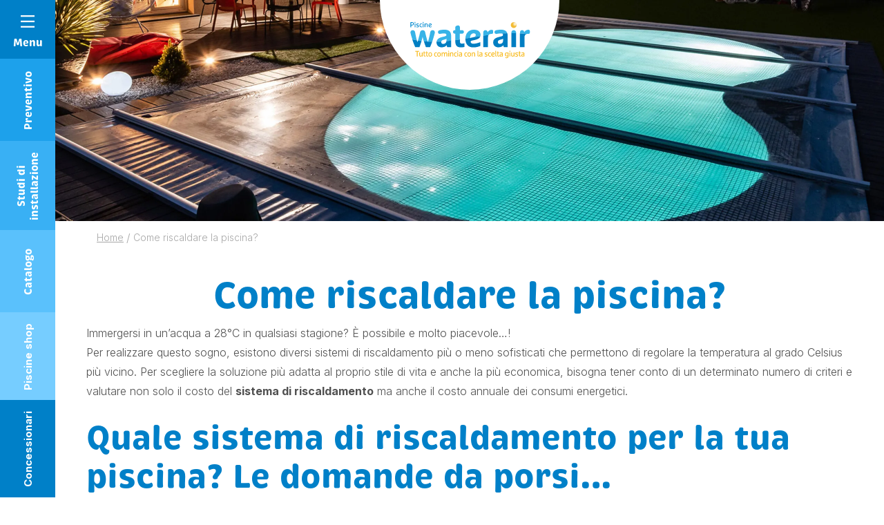

--- FILE ---
content_type: text/html; charset=UTF-8
request_url: https://www.waterair.com/it/consigli/scegliere-la-propria-piscina/scegliere-il-proprio-riscaldamento
body_size: 29113
content:
<!DOCTYPE html>
<html lang="it-IT">

<head>
	<meta charset="UTF-8">
	<meta name="viewport" content="width=device-width, initial-scale=1, shrink-to-fit=no, user-scalable=0, viewport-fit=cover">
	<link rel="profile" href="http://gmpg.org/xfn/11">

  <link rel="preconnect" href="https://fonts.googleapis.com">
  <link rel="preconnect" href="https://fonts.gstatic.com" crossorigin>
  <link href="https://fonts.googleapis.com/css2?family=Inter:wght@300;400;500;700&display=swap" rel="stylesheet">


    <script type="application/ld+json">
    {
        "@context": "https://schema.org",
        "@type": "Organization",
        "name": "Waterair Piscine",
        "url": "https://www.waterair.com",
        "logo": "https://www.waterair.com/wp-content/uploads/2021/11/waterair-logo-it-2019.svg",
        "image": "https://www.waterair.com/wp-content/uploads/2021/11/waterair-logo-it-2019.svg",
        "telephone": "0389074545",
        "email": "info@waterair.com",
        "address": {
            "@type": "PostalAddress",
            "addressLocality": "Seppois-le-Bas",
            "postalCode": "68580",
            "streetAddress": "ZA",
            "addressCountry" : "FR"
        },
        "sameAs": ["https://it-it.facebook.com/waterairitalia/"]
    }
</script>

	
      <link rel="icon" type="image/png" sizes="32x32" href="https://www.waterair.com/wp-content/themes/web-ui/static/favicon/favicon_32.png">
      <link rel="icon" type="image/png" sizes="48x48" href="https://www.waterair.com/wp-content/themes/web-ui/static/favicon/favicon_48.png">
      <link rel="icon" type="image/png" sizes="64x64" href="https://www.waterair.com/wp-content/themes/web-ui/static/favicon/favicon_64.png">
      <link rel="apple-touch-icon" sizes="120x120" href="https://www.waterair.com/wp-content/themes/web-ui/static/favicon/touchicon_120.png">
      <link rel="apple-touch-icon" sizes="152x152" href="https://www.waterair.com/wp-content/themes/web-ui/static/favicon/touchicon_152.png">
      <link rel="apple-touch-icon" sizes="167x167" href="https://www.waterair.com/wp-content/themes/web-ui/static/favicon/touchicon_167.png">
      <link rel="apple-touch-icon" sizes="180x180" href="https://www.waterair.com/wp-content/themes/web-ui/static/favicon/touchicon_180.png">
        <meta name='robots' content='index, follow, max-image-preview:large, max-snippet:-1, max-video-preview:-1' />
	<style>img:is([sizes="auto" i], [sizes^="auto," i]) { contain-intrinsic-size: 3000px 1500px }</style>
	<link rel="alternate" hreflang="fr-fr" href="https://www.waterair.com/fr/guides-achat-piscine/choisir-son-chauffage" />
<link rel="alternate" hreflang="de-de" href="https://www.waterair.com/de/tipps/einen-swimmingpool-auswahlen/heizsystem-auswahlen" />
<link rel="alternate" hreflang="nl-nl" href="https://www.waterair.com/nl/advies/een-zwembad-kiezen/verwarming-kiezen" />
<link rel="alternate" hreflang="fr-be" href="https://www.waterair.com/be-fr/conseils-piscine/choisir-sa-piscine/choisir-son-chauffage" />
<link rel="alternate" hreflang="hr-hr" href="https://www.waterair.com/hr/savjeti/odabiranje-bazena/odabrati-svoje-grijanje" />
<link rel="alternate" hreflang="nl-be" href="https://www.waterair.com/be-nl/advies/een-zwembad-kiezen/verwarming-kiezen" />
<link rel="alternate" hreflang="hu-hu" href="https://www.waterair.com/hu/tanacsok/a-medence-kivalasztasa/a-futes-kivalasztasa" />
<link rel="alternate" hreflang="it-it" href="https://www.waterair.com/it/consigli/scegliere-la-propria-piscina/scegliere-il-proprio-riscaldamento" />
<link rel="alternate" hreflang="es-es" href="https://www.waterair.com/es/consejos/elegir-su-piscina/elegir-el-calentamiento" />
<link rel="alternate" hreflang="en-sa" href="https://www.waterair.com/sa-en/swimming-pool-consulting/choosing-your-swimming-pool/choosing-your-heating" />
<link rel="alternate" hreflang="de-at" href="https://www.waterair.com/at/tipps/einen-swimmingpool-auswahlen/heizsystem-auswahlen" />
<link rel="alternate" hreflang="en-ae" href="https://www.waterair.com/ae-en/swimming-pool-consulting/choosing-your-swimming-pool/choosing-your-heating" />
<link rel="alternate" hreflang="fr-gp" href="https://www.waterair.com/gp/conseils-assistance-temoignages/choisir-sa-piscine/choisir-son-chauffage" />
<link rel="alternate" hreflang="fr-gf" href="https://www.waterair.com/gf/conseils-assistance-temoignages/choisir-sa-piscine/choisir-son-chauffage" />
<link rel="alternate" hreflang="fr-re" href="https://www.waterair.com/re/conseils/choisir-sa-piscine/choisir-son-chauffage" />
<link rel="alternate" hreflang="de-lu" href="https://www.waterair.com/lu-de/tipps/einen-swimmingpool-auswahlen/heizsystem-auswahlen" />
<link rel="alternate" hreflang="fr-lu" href="https://www.waterair.com/lu-fr/conseils-piscine/choisir-sa-piscine/choisir-son-chauffage" />
<link rel="alternate" hreflang="fr-mq" href="https://www.waterair.com/mq/conseils/choisir-sa-piscine/choisir-son-chauffage" />
<link rel="alternate" hreflang="fr-pf" href="https://www.waterair.com/pf/conseils-assistance-temoignages/choisir-sa-piscine/choisir-son-chauffage" />
<link rel="alternate" hreflang="de-ch" href="https://www.waterair.com/ch-de/tipps/einen-swimmingpool-auswahlen/heizsystem-auswahlen" />
<link rel="alternate" hreflang="fr-ch" href="https://www.waterair.com/ch-fr/conseils-assistance-temoignages/choisir-sa-piscine/choisir-son-chauffage" />
<link rel="alternate" hreflang="fr-tn" href="https://www.waterair.com/tn-fr/conseils/choisir-sa-piscine/choisir-son-chauffage" />
<link rel="alternate" hreflang="pt-pt" href="https://www.waterair.com/pt/aconselhamento-e-assistencia/escolher-a-sua-piscina/escolher-o-seu-aquecimento" />
<link rel="alternate" hreflang="en-gb" href="https://www.waterair.com/gb/swimming-pool-consulting/choosing-your-swimming-pool/choosing-your-heating" />
<link rel="alternate" hreflang="x-default" href="https://www.waterair.com/fr/guides-achat-piscine/choisir-son-chauffage" />

<!-- Google Tag Manager by PYS -->
<script data-cfasync="false" data-pagespeed-no-defer>
	var pys_datalayer_name = "dataLayerPYS";
	window.dataLayerPYS = window.dataLayerPYS || [];</script> 
<!-- End Google Tag Manager by PYS -->
	<!-- This site is optimized with the Yoast SEO Premium plugin v25.4 (Yoast SEO v25.4) - https://yoast.com/wordpress/plugins/seo/ -->
	<title>Come scegliere il riscaldamento? | Waterair Piscine</title>
	<meta name="description" content="Immergersi in un&#039;acqua a 28°C in qualsiasi stagione? È possibile. Esistono diversi sistemi di riscaldamento più o meno sofisticati che permettono di regolare la temperatura al grado Celsius più vicino. Panoramica dei sistemi di riscaldamento." />
	<link rel="canonical" href="https://www.waterair.com/it/consigli/scegliere-la-propria-piscina/scegliere-il-proprio-riscaldamento" />
	<meta property="og:locale" content="it_IT" />
	<meta property="og:type" content="article" />
	<meta property="og:title" content="Come riscaldare la piscina?" />
	<meta property="og:description" content="Immergersi in un&#039;acqua a 28°C in qualsiasi stagione? È possibile. Esistono diversi sistemi di riscaldamento più o meno sofisticati che permettono di regolare la temperatura al grado Celsius più vicino. Panoramica dei sistemi di riscaldamento." />
	<meta property="og:url" content="https://www.waterair.com/it/consigli/scegliere-la-propria-piscina/scegliere-il-proprio-riscaldamento" />
	<meta property="og:site_name" content="Waterair Piscine" />
	<meta property="article:modified_time" content="2021-11-10T20:26:03+00:00" />
	<meta property="og:image" content="https://www.waterair.com/wp-content/uploads/2021/10/solae-nuit.jpg" />
	<meta property="og:image:width" content="1920" />
	<meta property="og:image:height" content="1281" />
	<meta property="og:image:type" content="image/jpeg" />
	<meta name="twitter:card" content="summary_large_image" />
	<script type="application/ld+json" class="yoast-schema-graph">{"@context":"https://schema.org","@graph":[{"@type":"WebPage","@id":"https://www.waterair.com/it/consigli/scegliere-la-propria-piscina/scegliere-il-proprio-riscaldamento","url":"https://www.waterair.com/it/consigli/scegliere-la-propria-piscina/scegliere-il-proprio-riscaldamento","name":"Come scegliere il riscaldamento? | Waterair Piscine","isPartOf":{"@id":"https://www.waterair.com/it/#website"},"primaryImageOfPage":{"@id":"https://www.waterair.com/it/consigli/scegliere-la-propria-piscina/scegliere-il-proprio-riscaldamento#primaryimage"},"image":{"@id":"https://www.waterair.com/it/consigli/scegliere-la-propria-piscina/scegliere-il-proprio-riscaldamento#primaryimage"},"thumbnailUrl":"https://www.waterair.com/wp-content/uploads/2021/10/solae-nuit.jpg","datePublished":"2021-10-29T18:51:41+00:00","dateModified":"2021-11-10T20:26:03+00:00","description":"Immergersi in un'acqua a 28°C in qualsiasi stagione? È possibile. Esistono diversi sistemi di riscaldamento più o meno sofisticati che permettono di regolare la temperatura al grado Celsius più vicino. Panoramica dei sistemi di riscaldamento.","inLanguage":"it-IT","potentialAction":[{"@type":"ReadAction","target":["https://www.waterair.com/it/consigli/scegliere-la-propria-piscina/scegliere-il-proprio-riscaldamento"]}]},{"@type":"ImageObject","inLanguage":"it-IT","@id":"https://www.waterair.com/it/consigli/scegliere-la-propria-piscina/scegliere-il-proprio-riscaldamento#primaryimage","url":"https://www.waterair.com/wp-content/uploads/2021/10/solae-nuit.jpg","contentUrl":"https://www.waterair.com/wp-content/uploads/2021/10/solae-nuit.jpg","width":1920,"height":1281,"caption":"Système chauffage couverture Solae"}]}</script>
	<!-- / Yoast SEO Premium plugin. -->


<link rel='dns-prefetch' href='//a.omappapi.com' />
<link rel="alternate" type="application/rss+xml" title="Waterair Piscine &raquo; Feed" href="https://www.waterair.com/it/feed" />
<script type="text/javascript">
/* <![CDATA[ */
window._wpemojiSettings = {"baseUrl":"https:\/\/s.w.org\/images\/core\/emoji\/16.0.1\/72x72\/","ext":".png","svgUrl":"https:\/\/s.w.org\/images\/core\/emoji\/16.0.1\/svg\/","svgExt":".svg","source":{"concatemoji":"https:\/\/www.waterair.com\/wp-includes\/js\/wp-emoji-release.min.js?ver=35df850b11d9f5ecb4bee9aa2666007f"}};
/*! This file is auto-generated */
!function(s,n){var o,i,e;function c(e){try{var t={supportTests:e,timestamp:(new Date).valueOf()};sessionStorage.setItem(o,JSON.stringify(t))}catch(e){}}function p(e,t,n){e.clearRect(0,0,e.canvas.width,e.canvas.height),e.fillText(t,0,0);var t=new Uint32Array(e.getImageData(0,0,e.canvas.width,e.canvas.height).data),a=(e.clearRect(0,0,e.canvas.width,e.canvas.height),e.fillText(n,0,0),new Uint32Array(e.getImageData(0,0,e.canvas.width,e.canvas.height).data));return t.every(function(e,t){return e===a[t]})}function u(e,t){e.clearRect(0,0,e.canvas.width,e.canvas.height),e.fillText(t,0,0);for(var n=e.getImageData(16,16,1,1),a=0;a<n.data.length;a++)if(0!==n.data[a])return!1;return!0}function f(e,t,n,a){switch(t){case"flag":return n(e,"\ud83c\udff3\ufe0f\u200d\u26a7\ufe0f","\ud83c\udff3\ufe0f\u200b\u26a7\ufe0f")?!1:!n(e,"\ud83c\udde8\ud83c\uddf6","\ud83c\udde8\u200b\ud83c\uddf6")&&!n(e,"\ud83c\udff4\udb40\udc67\udb40\udc62\udb40\udc65\udb40\udc6e\udb40\udc67\udb40\udc7f","\ud83c\udff4\u200b\udb40\udc67\u200b\udb40\udc62\u200b\udb40\udc65\u200b\udb40\udc6e\u200b\udb40\udc67\u200b\udb40\udc7f");case"emoji":return!a(e,"\ud83e\udedf")}return!1}function g(e,t,n,a){var r="undefined"!=typeof WorkerGlobalScope&&self instanceof WorkerGlobalScope?new OffscreenCanvas(300,150):s.createElement("canvas"),o=r.getContext("2d",{willReadFrequently:!0}),i=(o.textBaseline="top",o.font="600 32px Arial",{});return e.forEach(function(e){i[e]=t(o,e,n,a)}),i}function t(e){var t=s.createElement("script");t.src=e,t.defer=!0,s.head.appendChild(t)}"undefined"!=typeof Promise&&(o="wpEmojiSettingsSupports",i=["flag","emoji"],n.supports={everything:!0,everythingExceptFlag:!0},e=new Promise(function(e){s.addEventListener("DOMContentLoaded",e,{once:!0})}),new Promise(function(t){var n=function(){try{var e=JSON.parse(sessionStorage.getItem(o));if("object"==typeof e&&"number"==typeof e.timestamp&&(new Date).valueOf()<e.timestamp+604800&&"object"==typeof e.supportTests)return e.supportTests}catch(e){}return null}();if(!n){if("undefined"!=typeof Worker&&"undefined"!=typeof OffscreenCanvas&&"undefined"!=typeof URL&&URL.createObjectURL&&"undefined"!=typeof Blob)try{var e="postMessage("+g.toString()+"("+[JSON.stringify(i),f.toString(),p.toString(),u.toString()].join(",")+"));",a=new Blob([e],{type:"text/javascript"}),r=new Worker(URL.createObjectURL(a),{name:"wpTestEmojiSupports"});return void(r.onmessage=function(e){c(n=e.data),r.terminate(),t(n)})}catch(e){}c(n=g(i,f,p,u))}t(n)}).then(function(e){for(var t in e)n.supports[t]=e[t],n.supports.everything=n.supports.everything&&n.supports[t],"flag"!==t&&(n.supports.everythingExceptFlag=n.supports.everythingExceptFlag&&n.supports[t]);n.supports.everythingExceptFlag=n.supports.everythingExceptFlag&&!n.supports.flag,n.DOMReady=!1,n.readyCallback=function(){n.DOMReady=!0}}).then(function(){return e}).then(function(){var e;n.supports.everything||(n.readyCallback(),(e=n.source||{}).concatemoji?t(e.concatemoji):e.wpemoji&&e.twemoji&&(t(e.twemoji),t(e.wpemoji)))}))}((window,document),window._wpemojiSettings);
/* ]]> */
</script>
<link rel='stylesheet' id='all-css-0168cc60c46111b8ba3865b66c051b11' href='https://www.waterair.com/wp-content/boost-cache/static/2d577b2566.min.css'  media='all' />
<style id='wp-emoji-styles-inline-css'>

	img.wp-smiley, img.emoji {
		display: inline !important;
		border: none !important;
		box-shadow: none !important;
		height: 1em !important;
		width: 1em !important;
		margin: 0 0.07em !important;
		vertical-align: -0.1em !important;
		background: none !important;
		padding: 0 !important;
	}
</style>
<link rel='stylesheet' id='wp-block-library-css' href='https://www.waterair.com/wp-includes/css/dist/block-library/style.min.css?ver=35df850b11d9f5ecb4bee9aa2666007f' media='all' />
<style id='classic-theme-styles-inline-css'>
/*! This file is auto-generated */
.wp-block-button__link{color:#fff;background-color:#32373c;border-radius:9999px;box-shadow:none;text-decoration:none;padding:calc(.667em + 2px) calc(1.333em + 2px);font-size:1.125em}.wp-block-file__button{background:#32373c;color:#fff;text-decoration:none}
</style>
<style id='global-styles-inline-css'>
:root{--wp--preset--aspect-ratio--square: 1;--wp--preset--aspect-ratio--4-3: 4/3;--wp--preset--aspect-ratio--3-4: 3/4;--wp--preset--aspect-ratio--3-2: 3/2;--wp--preset--aspect-ratio--2-3: 2/3;--wp--preset--aspect-ratio--16-9: 16/9;--wp--preset--aspect-ratio--9-16: 9/16;--wp--preset--color--black: #3A3A3A;--wp--preset--color--cyan-bluish-gray: #abb8c3;--wp--preset--color--white: #FFF;--wp--preset--color--pale-pink: #f78da7;--wp--preset--color--vivid-red: #cf2e2e;--wp--preset--color--luminous-vivid-orange: #ff6900;--wp--preset--color--luminous-vivid-amber: #fcb900;--wp--preset--color--light-green-cyan: #7bdcb5;--wp--preset--color--vivid-green-cyan: #00d084;--wp--preset--color--pale-cyan-blue: #8ed1fc;--wp--preset--color--vivid-cyan-blue: #0693e3;--wp--preset--color--vivid-purple: #9b51e0;--wp--preset--color--primary: #0080C8;--wp--preset--color--secondary: #FBAC00;--wp--preset--color--grey: #a3a3a3;--wp--preset--font-size--small: 12px;--wp--preset--font-size--medium: 20px;--wp--preset--font-size--large: 30px;--wp--preset--font-size--x-large: 42px;--wp--preset--font-size--heading-6: 15px;--wp--preset--font-size--heading-5: 16px;--wp--preset--font-size--medium-small: 18px;--wp--preset--font-size--huge: 40px;--wp--preset--spacing--20: 0.44rem;--wp--preset--spacing--30: 0.67rem;--wp--preset--spacing--40: 1rem;--wp--preset--spacing--50: 1.5rem;--wp--preset--spacing--60: 2.25rem;--wp--preset--spacing--70: 3.38rem;--wp--preset--spacing--80: 5.06rem;--wp--preset--shadow--natural: 6px 6px 9px rgba(0, 0, 0, 0.2);--wp--preset--shadow--deep: 12px 12px 50px rgba(0, 0, 0, 0.4);--wp--preset--shadow--sharp: 6px 6px 0px rgba(0, 0, 0, 0.2);--wp--preset--shadow--outlined: 6px 6px 0px -3px rgba(255, 255, 255, 1), 6px 6px rgba(0, 0, 0, 1);--wp--preset--shadow--crisp: 6px 6px 0px rgba(0, 0, 0, 1);}:where(.is-layout-flex){gap: 0.5em;}:where(.is-layout-grid){gap: 0.5em;}body .is-layout-flex{display: flex;}.is-layout-flex{flex-wrap: wrap;align-items: center;}.is-layout-flex > :is(*, div){margin: 0;}body .is-layout-grid{display: grid;}.is-layout-grid > :is(*, div){margin: 0;}:where(.wp-block-columns.is-layout-flex){gap: 2em;}:where(.wp-block-columns.is-layout-grid){gap: 2em;}:where(.wp-block-post-template.is-layout-flex){gap: 1.25em;}:where(.wp-block-post-template.is-layout-grid){gap: 1.25em;}.has-black-color{color: var(--wp--preset--color--black) !important;}.has-cyan-bluish-gray-color{color: var(--wp--preset--color--cyan-bluish-gray) !important;}.has-white-color{color: var(--wp--preset--color--white) !important;}.has-pale-pink-color{color: var(--wp--preset--color--pale-pink) !important;}.has-vivid-red-color{color: var(--wp--preset--color--vivid-red) !important;}.has-luminous-vivid-orange-color{color: var(--wp--preset--color--luminous-vivid-orange) !important;}.has-luminous-vivid-amber-color{color: var(--wp--preset--color--luminous-vivid-amber) !important;}.has-light-green-cyan-color{color: var(--wp--preset--color--light-green-cyan) !important;}.has-vivid-green-cyan-color{color: var(--wp--preset--color--vivid-green-cyan) !important;}.has-pale-cyan-blue-color{color: var(--wp--preset--color--pale-cyan-blue) !important;}.has-vivid-cyan-blue-color{color: var(--wp--preset--color--vivid-cyan-blue) !important;}.has-vivid-purple-color{color: var(--wp--preset--color--vivid-purple) !important;}.has-black-background-color{background-color: var(--wp--preset--color--black) !important;}.has-cyan-bluish-gray-background-color{background-color: var(--wp--preset--color--cyan-bluish-gray) !important;}.has-white-background-color{background-color: var(--wp--preset--color--white) !important;}.has-pale-pink-background-color{background-color: var(--wp--preset--color--pale-pink) !important;}.has-vivid-red-background-color{background-color: var(--wp--preset--color--vivid-red) !important;}.has-luminous-vivid-orange-background-color{background-color: var(--wp--preset--color--luminous-vivid-orange) !important;}.has-luminous-vivid-amber-background-color{background-color: var(--wp--preset--color--luminous-vivid-amber) !important;}.has-light-green-cyan-background-color{background-color: var(--wp--preset--color--light-green-cyan) !important;}.has-vivid-green-cyan-background-color{background-color: var(--wp--preset--color--vivid-green-cyan) !important;}.has-pale-cyan-blue-background-color{background-color: var(--wp--preset--color--pale-cyan-blue) !important;}.has-vivid-cyan-blue-background-color{background-color: var(--wp--preset--color--vivid-cyan-blue) !important;}.has-vivid-purple-background-color{background-color: var(--wp--preset--color--vivid-purple) !important;}.has-black-border-color{border-color: var(--wp--preset--color--black) !important;}.has-cyan-bluish-gray-border-color{border-color: var(--wp--preset--color--cyan-bluish-gray) !important;}.has-white-border-color{border-color: var(--wp--preset--color--white) !important;}.has-pale-pink-border-color{border-color: var(--wp--preset--color--pale-pink) !important;}.has-vivid-red-border-color{border-color: var(--wp--preset--color--vivid-red) !important;}.has-luminous-vivid-orange-border-color{border-color: var(--wp--preset--color--luminous-vivid-orange) !important;}.has-luminous-vivid-amber-border-color{border-color: var(--wp--preset--color--luminous-vivid-amber) !important;}.has-light-green-cyan-border-color{border-color: var(--wp--preset--color--light-green-cyan) !important;}.has-vivid-green-cyan-border-color{border-color: var(--wp--preset--color--vivid-green-cyan) !important;}.has-pale-cyan-blue-border-color{border-color: var(--wp--preset--color--pale-cyan-blue) !important;}.has-vivid-cyan-blue-border-color{border-color: var(--wp--preset--color--vivid-cyan-blue) !important;}.has-vivid-purple-border-color{border-color: var(--wp--preset--color--vivid-purple) !important;}.has-small-font-size{font-size: var(--wp--preset--font-size--small) !important;}.has-medium-font-size{font-size: var(--wp--preset--font-size--medium) !important;}.has-large-font-size{font-size: var(--wp--preset--font-size--large) !important;}.has-x-large-font-size{font-size: var(--wp--preset--font-size--x-large) !important;}
:where(.wp-block-post-template.is-layout-flex){gap: 1.25em;}:where(.wp-block-post-template.is-layout-grid){gap: 1.25em;}
:where(.wp-block-columns.is-layout-flex){gap: 2em;}:where(.wp-block-columns.is-layout-grid){gap: 2em;}
:root :where(.wp-block-pullquote){font-size: 1.5em;line-height: 1.6;}
</style>
<script  src="https://www.waterair.com/wp-includes/js/jquery/jquery.min.js?ver=3.7.1" id="jquery-core-js"></script>
<script type="text/javascript" id="wpml-cookie-js-extra">
/* <![CDATA[ */
var wpml_cookies = {"wp-wpml_current_language":{"value":"it","expires":1,"path":"\/"}};
var wpml_cookies = {"wp-wpml_current_language":{"value":"it","expires":1,"path":"\/"}};
/* ]]> */
</script>
<script type='text/javascript' src='https://www.waterair.com/wp-content/boost-cache/static/62e1042485.min.js'></script>
<link rel="https://api.w.org/" href="https://www.waterair.com/it/wp-json/" /><link rel="alternate" title="JSON" type="application/json" href="https://www.waterair.com/it/wp-json/wp/v2/pages/35978" /><link rel='shortlink' href='https://www.waterair.com/it?p=35978' />
<link rel="alternate" title="oEmbed (JSON)" type="application/json+oembed" href="https://www.waterair.com/it/wp-json/oembed/1.0/embed?url=https%3A%2F%2Fwww.waterair.com%2Fit%2Fconsigli%2Fscegliere-la-propria-piscina%2Fscegliere-il-proprio-riscaldamento" />
<link rel="alternate" title="oEmbed (XML)" type="text/xml+oembed" href="https://www.waterair.com/it/wp-json/oembed/1.0/embed?url=https%3A%2F%2Fwww.waterair.com%2Fit%2Fconsigli%2Fscegliere-la-propria-piscina%2Fscegliere-il-proprio-riscaldamento&#038;format=xml" />
<meta name="capency-needed" content="false" />    	<!-- Google Tag Manager --> <script>(function(w,d,s,l,i){w[l]=w[l]||[];w[l].push({'gtm.start':
				new Date().getTime(),event:'gtm.js'});var f=d.getElementsByTagName(s)[0], j=d.createElement(s),dl=l!='dataLayer'?'&l='+l:'';j.async=true;j.src= 'https://www.googletagmanager.com/gtm.js?id='+i+dl;f.parentNode.insertBefore(j,f); })(window,document,'script','dataLayer','GTM-K45BTFN');</script>
	<!-- End Google Tag Manager -->
</head>

<body class="wp-singular page-template-default page page-id-35978 wp-theme-web-ui modula-best-grid-gallery">
<!-- Google Tag Manager (noscript) -->
<noscript><iframe src="https://www.googletagmanager.com/ns.html?id=GTM-K45BTFN" height="0" width="0" style="display:none;visibility:hidden"></iframe></noscript>
<!-- End Google Tag Manager (noscript) -->
<!-- START Message IE 10 or Less -->
<!--[if IE]><div id="alert-ie" class="c-content-white"><p>Oups, votre navigateur n’est pas à jour et vous pourriez rencontrer des problèmes de navigation sur le site.<br>Suivez un de ces liens pour y remédier :</p><br><div><a href="https://www.google.com/chrome/" target="_blank" class="browser"><i class="fab fa-chrome"></i><span>Google Chrome</span></a><a href="https://www.mozilla.org/fr/firefox/new/" target="_blank" class="browser"><i class="fab fa-firefox"></i><span>Mozilla Firefox</span></a><a href="https://www.microsoft.com/fr-fr/windows/microsoft-edge" target="_blank" class="browser"><i class="fab fa-edge"></i><span>Microsoft Edge</span></a></div><br><button class="btn js-alert-ie" type="button">Fermer</button></div><![endif]-->
<script>if (navigator.appVersion.indexOf("MSIE 10") !== -1) { document.write('<div id="alert-ie" class="c-content-white"><p>Oups, votre navigateur n’est pas à jour et vous pourriez rencontrer des problèmes de navigation sur le site.<br>Suivez un de ces liens pour y remédier :</p><br><div><a href="https://www.google.com/chrome/" target="_blank" class="browser"><i class="fab fa-chrome"></i><span>Google Chrome</span></a><a href="https://www.mozilla.org/fr/firefox/new/" target="_blank" class="browser"><i class="fab fa-firefox"></i><span>Mozilla Firefox</span></a><a href="https://www.microsoft.com/fr-fr/windows/microsoft-edge" target="_blank" class="browser"><i class="fab fa-edge"></i><span>Microsoft Edge</span></a></div><br><button class="btn js-alert-ie" type="button">Fermer</button></div>'); }</script>
<!-- END Message IE 10 or Less -->

<header id="header" class="header--default">
	<div class="container-fluid container-md">
		<div class="row flex-nowrap justify-content-between align-items-md-center">
			<div class="col col--left"></div>
            <div id="col__logo" class="col d-flex justify-content-center align-items-center">
                                    <a href="https://www.waterair.com/it" id="logo">
                                                    <img
                            class="object-fit-initial"
                            src="https://www.waterair.com/wp-content/uploads/2021/11/waterair-logo-it-2019.svg"
                            alt="Waterair Piscine"
                                                                            >
                                                    </a>
                            </div>
		    <div class="col d-flex justify-content-end align-items-center col--right">
		        			</div>
		</div>
	</div>
</header>

<section>
    <div data-wa="image" class="heading">
    <picture>
                    <source
            srcset="https://www.waterair.com/wp-content/webp-express/webp-images/uploads/2021/10/solae-nuit-900x430.jpg.webp"
            media="(max-width: 768px)">
            <source
            srcset="https://www.waterair.com/wp-content/webp-express/webp-images/uploads/2021/10/solae-nuit-2720x640.jpg.webp"
            media="(min-width: 768px)">
            <img width="1360" height="320" src="https://www.waterair.com/wp-content/webp-express/webp-images/uploads/2021/10/solae-nuit-1360x320.jpg.webp" class="heading__image_desktop" alt="Système chauffage couverture Solae" srcset="https://www.waterair.com/wp-content/webp-express/webp-images/uploads/2021/10/solae-nuit-2720x640.jpg.webp 2x" decoding="async" fetchpriority="high" /><img width="450" height="215" src="https://www.waterair.com/wp-content/webp-express/webp-images/uploads/2021/10/solae-nuit-450x215.jpg.webp" class="heading__image_mobile" alt="Système chauffage couverture Solae" srcset="https://www.waterair.com/wp-content/webp-express/webp-images/uploads/2021/10/solae-nuit-900x430.jpg.webp 2x" decoding="async" />    </picture>
</div>

    <div class="container">
        <div class="row">
            <div class="col">
                <div data-wa="fade-up" id="breadcrumb" class="d-none d-md-block">
	<div class="container">
					<ul id="site-breadcrumb" itemscope itemtype="https://schema.org/BreadcrumbList">
														<li class="breadcrumb-item" itemprop="itemListElement" itemscope itemtype="https://schema.org/ListItem">
						<a itemprop="item" href="https://www.waterair.com/it">
							<span itemprop="name">Home</span>
						</a>
						<meta itemprop="position" content="1" />
											</li>
                    								<li class="separator">/</li>
				<li class="breadcrumb-item" itemprop="itemListElement" itemscope itemtype="https://schema.org/ListItem">
					<span itemprop="name">Come riscaldare la piscina?</span>
					<meta itemprop="position" content="2" />
                                        				</li>
			</ul>
			</div>
</div>
            </div>
        </div>
    </div>
    <div class="container">
        <div class="row sidebar-row">
                        <div class="col">
                <h1 data-wa="fade-up" class="text-center mb-2">Come riscaldare la piscina?</h1>
            </div>
        </div>
    </div>
    <div data-wa="fade-up" data-wa-delay="100" class="rte">
        <div class="container block--core-paragraph"><div class="row"><div class="col-12"><p>Immergersi in un&#8217;acqua a 28°C in qualsiasi stagione? È possibile e molto piacevole&#8230;!<br />
Per realizzare questo sogno, esistono diversi sistemi di riscaldamento più o meno sofisticati che permettono di regolare la temperatura al grado Celsius più vicino. Per scegliere la soluzione più adatta al proprio stile di vita e anche la più economica, bisogna tener conto di un determinato numero di criteri e valutare non solo il costo del <strong>sistema di riscaldamento</strong> ma anche il costo annuale dei consumi energetici.</p></div></div></div><div  class="block-content-media  content-block   has-no-title">
            <div class="container">
            <div class="row">
                <div class="col">
                    <div class="row flex-column flex-md-row">
                        <div class="content-block__col col-12 d-flex flex-column align-items-md-start order-lg-2">
                                                                                                                                                <div data-wa="fade-up" data-wa-delay="400" class="content-block__description text--sm text-weight--300 mb-0">
                                    <h2>Quale sistema di riscaldamento per la tua piscina? Le domande da porsi&#8230;</h2>
<ul>
<li>In che fascia climatica si trova la regione in cui vivo?</li>
<li>Qual è la frequenza della balneabilità e la durata di utilizzo della piscina?</li>
<li>Si tratta di una <a href="https://www.waterair.com/it/piscine-e-dotazioni/piscine/tipologie-di-piscine/piscina-interna">piscina interna</a> o <a href="https://www.waterair.com/it/piscine-e-dotazioni/piscine/tipologie-di-piscine/piscina-esterna">esterna</a>?</li>
<li>La piscina è in una prima casa o in una seconda casa?</li>
</ul>
<p>Per essere opportunamente guidati nella scelta, si consiglia di rivolgersi a un professionista qualificato per effettuare una <strong>diagnosi del riscaldamento della piscina</strong> nell&#8217;ambito di uno <a href="https://www.waterair.com/it/studio-fattibilita">studio di fattibilità</a>, perché allora non contattare un consulente di Piscines Waterair?</p>
<h2>I sistemi di riscaldamento Piscines Waterair</h2>
<h3>I sistemi di riscaldamento dedicati</h3>
                                </div>
                                                                                        <div data-wa="fade-up" data-wa-delay="500">
                                                                    </div>
                                                    </div>
                                            </div>
                </div>
            </div>
        </div>
    </div><div  class="block-content-media  content-block   has-no-title">
            <div class="container">
            <div class="row">
                <div class="col">
                    <div class="row flex-column flex-md-row align-items-center">
                        <div class="content-block__col col-lg-6 col-xl-7 d-flex flex-column align-items-md-start order-lg-2">
                                                                                                                                                <div data-wa="fade-up" data-wa-delay="400" class="content-block__description text--sm text-weight--300 mb-0">
                                    <p><strong>Termopompe per piscina:</strong></p>
<p>Captano il calore naturalmente presente nell&#8217;aria prima di convertirlo e di immetterlo nell&#8217;acqua della piscina. Si tratta di uno dei sistemi più economici presenti sul mercato. Quando si deve scegliere una <strong>pompa di calore</strong>, assicurarsi che risponda correttamente alle norme vigenti. In sede di acquisto, confrontare le diverse pompe di calore in base alle medesime caratteristiche. Per un maggior comfort, personale e dei propri vicini, dotarsi di un&#8217;attrezzatura silenziosa.</p>
                                </div>
                                                                                        <div data-wa="fade-up" data-wa-delay="500">
                                                                    </div>
                                                    </div>
                                                                                <div class="content-block__col content-block__col--media col-lg-6 col-xl-5 order-lg-3">
                                <div class="content-block__media   is-not-absolute">
                                    
                                                                            <span data-wa="image">
                                                                                            <img decoding="async" width="880" height="550" src="https://www.waterair.com/wp-content/webp-express/webp-images/uploads/2021/10/pompe-a-chaleur_1-880x550.jpg.webp" class="attachment-content_media_2x size-content_media_2x" alt="" srcset="https://www.waterair.com/wp-content/webp-express/webp-images/uploads/2021/10/pompe-a-chaleur_1-880x550.jpg.webp 880w,  https://www.waterair.com/wp-content/webp-express/webp-images/uploads/2021/10/pompe-a-chaleur_1-1440x900.jpg.webp 1440w,  https://www.waterair.com/wp-content/webp-express/webp-images/uploads/2021/10/pompe-a-chaleur_1-768x480.jpg.webp 768w,  https://www.waterair.com/wp-content/webp-express/webp-images/uploads/2021/10/pompe-a-chaleur_1-1536x960.jpg.webp 1536w,  https://www.waterair.com/wp-content/webp-express/webp-images/uploads/2021/10/pompe-a-chaleur_1-440x275.jpg.webp 440w,  https://www.waterair.com/wp-content/webp-express/webp-images/uploads/2021/10/pompe-a-chaleur_1-1840x1150.jpg.webp 1840w,  https://www.waterair.com/wp-content/webp-express/webp-images/uploads/2021/10/pompe-a-chaleur_1-920x575.jpg.webp 920w,  https://www.waterair.com/wp-content/webp-express/webp-images/uploads/2021/10/pompe-a-chaleur_1.jpg.webp 1920w" sizes="(max-width: 880px) 100vw, 880px" />                                                                                    </span>
                                                                        
                                </div>
                            </div>
                                            </div>
                </div>
            </div>
        </div>
    </div><div  class="block-content-media  content-block   has-no-title">
            <div class="container">
            <div class="row">
                <div class="col">
                    <div class="row flex-column flex-md-row">
                        <div class="content-block__col col-12 d-flex flex-column align-items-md-start order-lg-2">
                                                                                                                                                <div data-wa="fade-up" data-wa-delay="400" class="content-block__description text--sm text-weight--300 mb-0">
                                    <p>In Piscines Waterair, offriamo due gamme di pompe di calore:</p>
<ul>
<li><strong>Gamma Access</strong>: pompe di calore di <strong>semplice utilizzo e performanti</strong> che funzionano in modo ottimale a partire da 15°C di temperatura dell&#8217;aria (non reversibili) e offrono la possibilità di riscaldare l&#8217;acqua fino a 28°C.</li>
<li><strong>Gamma Wi-Fi</strong>: pompe <strong>performanti e intelligenti</strong> che permettono un <strong>pilotaggio a distanza</strong> (riscaldamento, filtro, illuminazione) tramite un&#8217;applicazione Smartphone. Si tratta della soluzione consigliata per le seconde case. Le pompe di calore sono reversibili (ideali per abbassare la temperatura dell&#8217;acqua nelle piscine coperte) e funzionano in modo ottimale <strong>a partire da 5°C</strong>.</li>
</ul>
<p>Tuttavia, è consigliabile abbinare il sistema di riscaldamento a una copertura termica per limitare le dispersioni di calore, ridurre l&#8217;evaporazione dell&#8217;acqua della piscina ed evitare che non raffreddi la notte o nei giorni di brutto tempo.</p>
<h3>I sistemi di riscaldamento multifunzionali</h3>
                                </div>
                                                                                        <div data-wa="fade-up" data-wa-delay="500">
                                                                    </div>
                                                    </div>
                                            </div>
                </div>
            </div>
        </div>
    </div><div  class="block-content-media  content-block   has-no-title">
            <div class="container">
            <div class="row">
                <div class="col">
                    <div class="row flex-column flex-md-row align-items-center">
                        <div class="content-block__col col-lg-6 col-xl-7 d-flex flex-column align-items-md-start order-lg-2">
                                                                                                                                                <div data-wa="fade-up" data-wa-delay="400" class="content-block__description text--sm text-weight--300 mb-0">
                                    <p><strong>Copertura Solae Waterair®</strong>: Grazie ai pannelli trasparenti, la <a href="https://www.waterair.com/it/piscine-e-dotazioni/dotazioni/sicurezza-piscina/copertura-piscina-solae">copertura Solae Waterair®</a> vanta la specificità di riscaldare gratuitamente l&#8217;acqua della piscina con l&#8217;energia solare recuperata dall&#8217;effetto serra. La temperatura può salire fino a oltre 9°C*. Oltre a essere una soluzione di riscaldamento ecologica, la copertura Solae Waterair® abbina sicurezza e protezione dell&#8217;acqua contro agli inquinanti esterni e permette di godersi la propria piscina anche in inverno.<br />
*Risultato constatato da ufficiale giudiziario competente</p>
                                </div>
                                                                                        <div data-wa="fade-up" data-wa-delay="500">
                                                                    </div>
                                                    </div>
                                                                                <div class="content-block__col content-block__col--media col-lg-6 col-xl-5 order-lg-1">
                                <div class="content-block__media is-left  is-not-absolute">
                                    
                                                                            <span data-wa="image">
                                                                                            <img decoding="async" width="880" height="524" src="https://www.waterair.com/wp-content/webp-express/webp-images/uploads/2021/10/solae-waterair-880x524.jpg.webp" class="attachment-content_media_2x size-content_media_2x" alt="" srcset="https://www.waterair.com/wp-content/webp-express/webp-images/uploads/2021/10/solae-waterair-880x524.jpg.webp 880w,  https://www.waterair.com/wp-content/webp-express/webp-images/uploads/2021/10/solae-waterair-1440x857.jpg.webp 1440w,  https://www.waterair.com/wp-content/webp-express/webp-images/uploads/2021/10/solae-waterair-768x457.jpg.webp 768w,  https://www.waterair.com/wp-content/webp-express/webp-images/uploads/2021/10/solae-waterair-1536x914.jpg.webp 1536w,  https://www.waterair.com/wp-content/webp-express/webp-images/uploads/2021/10/solae-waterair-440x262.jpg.webp 440w,  https://www.waterair.com/wp-content/webp-express/webp-images/uploads/2021/10/solae-waterair-1840x1095.jpg.webp 1840w,  https://www.waterair.com/wp-content/webp-express/webp-images/uploads/2021/10/solae-waterair-920x547.jpg.webp 920w,  https://www.waterair.com/wp-content/webp-express/webp-images/uploads/2021/10/solae-waterair.jpg.webp 1980w" sizes="(max-width: 880px) 100vw, 880px" />                                                                                    </span>
                                                                        
                                </div>
                            </div>
                                            </div>
                </div>
            </div>
        </div>
    </div><div  class="block-content-media  content-block   has-no-title">
            <div class="container">
            <div class="row">
                <div class="col">
                    <div class="row flex-column flex-md-row">
                        <div class="content-block__col col-12 d-flex flex-column align-items-md-start order-lg-2">
                                                                                                                                                <div data-wa="fade-up" data-wa-delay="400" class="content-block__description text--sm text-weight--300 mb-0">
                                    <p><strong>1.</strong>Effetto serra <strong>2.</strong>Pannello traslucido per riscaldare l&#8217;acqua <strong>3.</strong>Pannello per lo svernamento <strong>4.</strong>Avvolgitore elettrico <strong>5.</strong>Coperture con ampie gronde <strong>6.</strong>Dente d&#8217;arresto ergonomico <strong>7.</strong>Barre in alluminio <strong>8.</strong>Rete di sicurezza, attuale standard NF-</p>
<p>&nbsp;</p>
                                </div>
                                                                                        <div data-wa="fade-up" data-wa-delay="500">
                                                                    </div>
                                                    </div>
                                            </div>
                </div>
            </div>
        </div>
    </div><div  class="block-content-media  content-block   has-no-title">
            <div class="container">
            <div class="row">
                <div class="col">
                    <div class="row flex-column flex-md-row align-items-center">
                        <div class="content-block__col col-lg-6 col-xl-7 d-flex flex-column align-items-md-start order-lg-2">
                                                                                                                                                <div data-wa="fade-up" data-wa-delay="400" class="content-block__description text--sm text-weight--300 mb-0">
                                    <p>La <strong>piscina coperta</strong>, in ragione dell&#8217;effetto serra generato può essere anche un&#8217;opzione interessante per riscaldare le acque di balneazione. Una piscina coperta offre anche altri vantaggi: messa in sicurezza della vasca e manutenzione facile. Coperture basse, telescopiche, staccabili&#8230; non esitare a farti consigliare.</p>
                                </div>
                                                                                        <div data-wa="fade-up" data-wa-delay="500">
                                                                    </div>
                                                    </div>
                                                                                <div class="content-block__col content-block__col--media col-lg-6 col-xl-5 order-lg-3">
                                <div class="content-block__media   is-not-absolute">
                                    
                                                                            <span data-wa="image">
                                                                                            <img decoding="async" width="880" height="585" src="https://www.waterair.com/wp-content/webp-express/webp-images/uploads/2021/10/abri-piscine-880x585.jpg.webp" class="attachment-content_media_2x size-content_media_2x" alt="" srcset="https://www.waterair.com/wp-content/webp-express/webp-images/uploads/2021/10/abri-piscine-880x585.jpg.webp 880w,  https://www.waterair.com/wp-content/webp-express/webp-images/uploads/2021/10/abri-piscine-1440x958.jpg.webp 1440w,  https://www.waterair.com/wp-content/webp-express/webp-images/uploads/2021/10/abri-piscine-768x511.jpg.webp 768w,  https://www.waterair.com/wp-content/webp-express/webp-images/uploads/2021/10/abri-piscine-1536x1022.jpg.webp 1536w,  https://www.waterair.com/wp-content/webp-express/webp-images/uploads/2021/10/abri-piscine-440x293.jpg.webp 440w,  https://www.waterair.com/wp-content/webp-express/webp-images/uploads/2021/10/abri-piscine-1840x1224.jpg.webp 1840w,  https://www.waterair.com/wp-content/webp-express/webp-images/uploads/2021/10/abri-piscine-920x612.jpg.webp 920w,  https://www.waterair.com/wp-content/webp-express/webp-images/uploads/2021/10/abri-piscine.jpg.webp 1920w" sizes="(max-width: 880px) 100vw, 880px" />                                                                                    </span>
                                                                        
                                </div>
                            </div>
                                            </div>
                </div>
            </div>
        </div>
    </div><div  class="block-content-media  content-block   has-no-title">
            <div class="container">
            <div class="row">
                <div class="col">
                    <div class="row flex-column flex-md-row">
                        <div class="content-block__col col-12 d-flex flex-column align-items-md-start order-lg-2">
                                                                                                                                                <div data-wa="fade-up" data-wa-delay="400" class="content-block__description text--sm text-weight--300 mb-0">
                                    <p>Piccolo promemoria: con una pompa di calore, non dimenticare di dotarti di una <strong>copertura termica a bolle</strong> per preservare la temperatura dell&#8217;acqua. Piscines Waterair possiede due modelli di copertura a bolle: la copertura a bolle blu e la copertura a bolle blu e nera che limita la proliferazione di alghe bloccando la fotosintesi. Si consiglia parimenti di posizionare una copertura a bolle sotto una calotta alta, per non disperdere il calore dell&#8217;acqua.</p>
<p>Difatti, <strong>riscaldare la piscina</strong> senza una copertura sarebbe un po&#8217; come riscaldare una casa tenendo le finestre aperte. Operazione anti-ecologica e soprattutto inefficace!</p>
<p>Per tutti i freddolosi, è tempo di tuffarsi in acqua! Esistono svariate <a href="https://www.waterair.com/it/piscine-e-dotazioni/dotazioni/riscaldamento-piscina">soluzioni di riscaldamento</a> per estendere il periodo delle nuotate e dei tuffi e approfittare delle belle giornate primaverili e autunnali. Fatti consigliare per scegliere la <strong>soluzione di riscaldamento</strong> più adatta a te.</p>
                                </div>
                                                                                        <div data-wa="fade-up" data-wa-delay="500">
                                                                    </div>
                                                    </div>
                                            </div>
                </div>
            </div>
        </div>
    </div>    <div id="block-mini-form" class="block-mini-form content-block bg-primary c-white pt-10 pb-10" >
        <div class="container">
                            <div class="row">
                    <div class="col-12 col-lg-8 offset-lg-2">
                        <h2 data-wa="fade-up" class="block-mini-form__title text-center h3 c-white">
                            <p>Tuffati adesso</p>
                        </h2>
                    </div>
                </div>
                                    <div data-wa="fade-up" data-wa-delay="200">
                <div data-wa="fade-up" data-code-action="DMD_CATA" data-source-form-coupon="catalogue-mini-form">
    <form id="catalogue-mini-form" action="#catalogue-mini-form" method="post" class="adipso-form js-validation-form c-white pt-3" enctype="multipart/form-data">
	
	<input type="hidden" id="adipso_form_nonce" name="adipso_form_nonce" value="9c1fba12cc" /><input type="hidden" name="_wp_http_referer" value="/it/consigli/scegliere-la-propria-piscina/scegliere-il-proprio-riscaldamento" />	<input type="hidden" name="action" value="adipso-form-catalogue-mini-form" />

			<div class="adipso-form__pot">
			<label for="username"></label><input type="text" id="username" name="username" autocomplete="off" tabindex="-1" /><label for="email"></label><input type="email" id="email" name="email" autocomplete="off" tabindex="-1" value="&#108;e&#97;v&#101;&#64;&#116;hisem&#97;&#105;l.co&#109;" />		</div>
	
	
	<div class="adipso-form__fields">
		<div class="adipso-form__layout adipso-form__layout-container personal_address_wrapper row form-row">
	<div class="adipso-form__field adipso-form__field-text adipso-form__field--required adipso-form__field-text--required col">
    <div class="input-wrapper">
        <label for="catalogue-mini-form_name" class="adipso-form__field-label adipso-form__field-text-label adipso-form__field-label--required adipso-form__field-text-label--required">
            Cognome                            <span class="required">*</span>
                    </label>
        <input
            autocomplete="family-name"            type="text"
            id="catalogue-mini-form_name"
            name="catalogue-mini-form[name]"
            placeholder=""
            value=""
            required='required'
             maxlength=""
                    />

            </div>

    </div>
<div class="adipso-form__field adipso-form__field-text col">
    <div class="input-wrapper">
        <label for="catalogue-mini-form_firstname" class="adipso-form__field-label adipso-form__field-text-label">
            Nome                    </label>
        <input
            autocomplete="given-name"            type="text"
            id="catalogue-mini-form_firstname"
            name="catalogue-mini-form[firstname]"
            placeholder=""
            value=""
            maxlength=""
                    />

            </div>

    </div>
<div class="adipso-form__field adipso-form__field-cap-address adipso-form__field--required adipso-form__field-cap-address--required align-items-center d-flex flex-column flex-sm-row">
    <div class="row adipso-form__field-postal-code-city adipso-form__field-cap-address-postal-code-city adipso-form__field-postal-code-city--required adipso-form__field-cap-address-postal-code-city--required">
        <div class="col mt-4 adipso-form__field-postal-code adipso-form__field-cap-address-postal-code adipso-form__field-postal-code--required adipso-form__field-cap-address-postal-code--required">
            <div class="input-wrapper adipso-form__field-postal-code-field adipso-form__field-cap-address-postal-code-field adipso-form__field-postal-code-field--required adipso-form__field-cap-address-postal-code-field--required">
                <label for="catalogue-mini-form_address_postal_code" class="adipso-form__field-label adipso-form__field-cap-address-label adipso-form__field-label--required adipso-form__field-cap-address-label--required">
                    Codice postale                                            <span class="required">*</span>
                                    </label>
                <div class="adipso-form__field-input adipso-form__field-cap-address-input adipso-form__field-input--required adipso-form__field-cap-address-input--required">
                    <input
                        type="text"
                        id="catalogue-mini-form_address_postal_code"
                        name="catalogue-mini-form[address][postal_code]"
                        placeholder=""
                        value=""
                        autocomplete="off692754"
                         required='required'                                                                        maxlength="5"
                        pattern="^[0-9]{5}$"                        data-form-name="catalogue-mini-form"
                        data-field-name="address"
                        data-input-name="postal_code"
                    />
                    <div class="adipso-form__field-autocomplete adipso-form__field-cap-address-autocomplete adipso-form__field-autocomplete--required adipso-form__field-cap-address-autocomplete--required"></div>

                                    </div>
            </div>
                    </div>
        <div class="col mt-4 adipso-form__field-city adipso-form__field-cap-address-city adipso-form__field-city--required adipso-form__field-cap-address-city--required">
            <div class="input-wrapper adipso-form__field-city-field adipso-form__field-cap-address-city-field adipso-form__field-city-field--required adipso-form__field-cap-address-city-field--required">
                <label for="catalogue-mini-form_address_city" class="adipso-form__field-label adipso-form__field-cap-address-label adipso-form__field-label--required adipso-form__field-cap-address-label--required">
                    Città                                            <span class="required">*</span>
                                    </label>
                <div class="adipso-form__field-input adipso-form__field-cap-address-input adipso-form__field-input--required adipso-form__field-cap-address-input--required">
                    <input
                        type="text"
                        id="catalogue-mini-form_address_city"
                        name="catalogue-mini-form[address][city]"
                        placeholder=""
                        value=""
                        autocomplete="off853332"
                         required='required'                                                                        maxlength="100"
                        pattern="^[a-zA-Z ÀÉÈÌÎÓÒÙàéèìîó��ù()\-/\.,&#039;]{1,100}$"                        data-form-name="catalogue-mini-form"
                        data-field-name="address"
                        data-input-name="city"
                    />
                    <div class="adipso-form__field-autocomplete adipso-form__field-cap-address-autocomplete adipso-form__field-autocomplete--required adipso-form__field-cap-address-autocomplete--required"></div>

                                    </div>
            </div>
                    </div>
    </div>

    <div class="row adipso-form__field-lines adipso-form__field-cap-address-lines adipso-form__field-lines--required adipso-form__field-cap-address-lines--required">
        <div class="col col--large mt-4">
            <div class="input-wrapper adipso-form__field-line-field adipso-form__field-cap-address-line-field adipso-form__field-line-field--required adipso-form__field-cap-address-line-field--required">
                <label for="catalogue-mini-form_address_line_1" class="adipso-form__field-label adipso-form__field-cap-address-label adipso-form__field-label--required adipso-form__field-cap-address-label--required">
                    Indirizzo                                            <span class="required">*</span>
                                    </label>
                <div class="adipso-form__field-input adipso-form__field-cap-address-input adipso-form__field-input--required adipso-form__field-cap-address-input--required">
                    <input
                        type="text"
                        id="catalogue-mini-form_address_line_1"
                        name="catalogue-mini-form[address][line_1]"
                        placeholder=""
                        value=""
                        autocomplete="off875896"
                         required='required'                                                                        pattern="^[a-zA-Z0-9 ÀÉÈÌÎÓÒÙàéèìîóòù()\-/\.,&#039;]{1,100}$"                        maxlength="100"
                        data-form-name="catalogue-mini-form"
                        data-field-name="address"
                        data-input-name="line_1"
                    />
                    <div class="adipso-form__field-autocomplete adipso-form__field-cap-address-autocomplete adipso-form__field-autocomplete--required adipso-form__field-cap-address-autocomplete--required"></div>

                                    </div>
            </div>
                    </div>
    </div>

    <input type="hidden" name="catalogue-mini-form[address][city_id]" value="" autocomplete="off" />

    <input type="hidden" name="catalogue-mini-form[address][quality_code]" value="NA" autocomplete="off" />
    <input type="hidden" name="catalogue-mini-form[address][country_code]" value="" autocomplete="off" />
    <input type="hidden" name="catalogue-mini-form[address][language]" value="it" autocomplete="off" />
</div>
<div class="adipso-form__field adipso-form__field-tel adipso-form__field--required adipso-form__field-tel--required col col--large">

    <div class="input-wrapper">
        <label for="catalogue-mini-form_phone" class="adipso-form__field-label adipso-form__field-tel-label adipso-form__field-label--required adipso-form__field-tel-label--required">
            Telefono                            <span class="required">*</span>
                    </label>
        <input
            type="tel"
            id="catalogue-mini-form_phone"
            name="catalogue-mini-form[phone]"
            placeholder=""
            value=""
             required='required'                                    maxlength=""
            pattern="[0-9\(\)\s+\-]{6,}"    		data-invalid-message="Il numero di telefono deve contenere almeno 6 caratteri"
        />

            </div>

    </div>
<div class="adipso-form__field adipso-form__field-email adipso-form__field--required adipso-form__field-email--required col col--large">


    <div class="input-wrapper">
        <label for="catalogue-mini-form_email" class="adipso-form__field-label adipso-form__field-email-label adipso-form__field-label--required adipso-form__field-email-label--required">
            E-mail                            <span class="required">*</span>
                    </label>
        <input
            type="email"
            id="catalogue-mini-form_email"
            name="catalogue-mini-form[email]"
            placeholder=""
            value=""
             required='required'                                    maxlength=""
                    />

            </div>

    </div>
</div>
<div class="adipso-form__layout adipso-form__layout-html">
	<div class="adipso-form__layout-label adipso-form__layout-html-label">
			</div>

			<small class="adipso-form__layout-instructions adipso-form__layout-html-instructions">
			<div class="form-title p mb-5">Come vorresti ricevere il tuo catalogo? *</div>		</small>
	</div>
<div class="adipso-form__layout adipso-form__layout-container row mt-3">
	<div class="input-radio-wrapper adipso-form__field adipso-form__field-radios adipso-form__field--required adipso-form__field-radios--required col field-format">

    
    
    <div class="adipso-form__field-choices adipso-form__field-radios-choices adipso-form__field-choices--required adipso-form__field-radios-choices--required">
                            <label for="catalogue-mini-form_catalogue_format_paper" class="adipso-form__field-choice adipso-form__field-radios-choice adipso-form__field-choice--required adipso-form__field-radios-choice--required">
                <input
                    type="radio"
                    id="catalogue-mini-form_catalogue_format_paper"
                    name="catalogue-mini-form[catalogue_format]"
                    value="paper"
                                    />
                <span class="input-label"><span class="icon-format paper"></span>Per posta a casa mia</span>
            </label>
                                <label for="catalogue-mini-form_catalogue_format_digital" class="adipso-form__field-choice adipso-form__field-radios-choice adipso-form__field-choice--required adipso-form__field-radios-choice--required ml-3">
                <input
                    type="radio"
                    id="catalogue-mini-form_catalogue_format_digital"
                    name="catalogue-mini-form[catalogue_format]"
                    value="digital"
                                    />
                <span class="input-label"><span class="icon-format digital"></span>In formato digitale tramite e-mail</span>
            </label>
                                </div>

    </div>
</div>
<div class="adipso-form__layout adipso-form__layout-html">
	<div class="adipso-form__layout-label adipso-form__layout-html-label">
			</div>

			<small class="adipso-form__layout-instructions adipso-form__layout-html-instructions">
			<div class="form-title h7 mt-6 mw-710">L&#8217;indirizzo del mio progetto</div>		</small>
	</div>
<div class="adipso-form__layout adipso-form__layout-container row mt-3 mw-710">
	<div class="input-radio-wrapper adipso-form__field adipso-form__field-radios col pl-0 pr-0 js-display-field js-display-field--project_address">

            <p class="adipso-form__field-instructions adipso-form__field-radios-instructions">
            L’indirizzo di installazione corrisponde con quello di residenza        </p>
    
    
    <div class="adipso-form__field-choices adipso-form__field-radios-choices">
                            <label for="catalogue-mini-form_second_address_non" class="adipso-form__field-choice adipso-form__field-radios-choice">
                <input
                    type="radio"
                    id="catalogue-mini-form_second_address_non"
                    name="catalogue-mini-form[second_address]"
                    value="non"
                     checked='checked'                />
                <span class="input-label">Sì</span>
            </label>
                                <label for="catalogue-mini-form_second_address_oui" class="adipso-form__field-choice adipso-form__field-radios-choice ml-3">
                <input
                    type="radio"
                    id="catalogue-mini-form_second_address_oui"
                    name="catalogue-mini-form[second_address]"
                    value="oui"
                                    />
                <span class="input-label">No</span>
            </label>
                                </div>

    </div>
</div>
<div class="adipso-form__layout adipso-form__layout-container project_address_wrapper is-hide mt-4 mw-710">
	<div class="adipso-form__layout adipso-form__layout-container row form-row">
	<div class="adipso-form__field adipso-form__field-cap-address align-items-center d-flex flex-column flex-sm-row adipso-form__field--required">
    <div class="row adipso-form__field-postal-code-city adipso-form__field-cap-address-postal-code-city">
        <div class="col mt-4 adipso-form__field-postal-code adipso-form__field-cap-address-postal-code">
            <div class="input-wrapper adipso-form__field-postal-code-field adipso-form__field-cap-address-postal-code-field">
                <label for="catalogue-mini-form_project_address_postal_code" class="adipso-form__field-label adipso-form__field-cap-address-label">
                    Codice postale                                    </label>
                <div class="adipso-form__field-input adipso-form__field-cap-address-input">
                    <input
                        type="text"
                        id="catalogue-mini-form_project_address_postal_code"
                        name="catalogue-mini-form[project_address][postal_code]"
                        placeholder=""
                        value=""
                        autocomplete="off528936"
                                                                                                maxlength="5"
                        pattern="^[0-9]{5}$"                        data-form-name="catalogue-mini-form"
                        data-field-name="project_address"
                        data-input-name="postal_code"
                    />
                    <div class="adipso-form__field-autocomplete adipso-form__field-cap-address-autocomplete"></div>

                                    </div>
            </div>
                    </div>
        <div class="col mt-4 adipso-form__field-city adipso-form__field-cap-address-city">
            <div class="input-wrapper adipso-form__field-city-field adipso-form__field-cap-address-city-field">
                <label for="catalogue-mini-form_project_address_city" class="adipso-form__field-label adipso-form__field-cap-address-label">
                    Città                                    </label>
                <div class="adipso-form__field-input adipso-form__field-cap-address-input">
                    <input
                        type="text"
                        id="catalogue-mini-form_project_address_city"
                        name="catalogue-mini-form[project_address][city]"
                        placeholder=""
                        value=""
                        autocomplete="off196891"
                                                                                                maxlength="100"
                        pattern="^[a-zA-Z ÀÉÈÌÎÓÒÙàéèìîó��ù()\-/\.,&#039;]{1,100}$"                        data-form-name="catalogue-mini-form"
                        data-field-name="project_address"
                        data-input-name="city"
                    />
                    <div class="adipso-form__field-autocomplete adipso-form__field-cap-address-autocomplete"></div>

                                    </div>
            </div>
                    </div>
    </div>

    <div class="row adipso-form__field-lines adipso-form__field-cap-address-lines">
        <div class="col col--large mt-4">
            <div class="input-wrapper adipso-form__field-line-field adipso-form__field-cap-address-line-field">
                <label for="catalogue-mini-form_project_address_line_1" class="adipso-form__field-label adipso-form__field-cap-address-label">
                    Indirizzo                                    </label>
                <div class="adipso-form__field-input adipso-form__field-cap-address-input">
                    <input
                        type="text"
                        id="catalogue-mini-form_project_address_line_1"
                        name="catalogue-mini-form[project_address][line_1]"
                        placeholder=""
                        value=""
                        autocomplete="off103666"
                                                                                                pattern="^[a-zA-Z0-9 ÀÉÈÌÎÓÒÙàéèìîóòù()\-/\.,&#039;]{1,100}$"                        maxlength="100"
                        data-form-name="catalogue-mini-form"
                        data-field-name="project_address"
                        data-input-name="line_1"
                    />
                    <div class="adipso-form__field-autocomplete adipso-form__field-cap-address-autocomplete"></div>

                                    </div>
            </div>
                    </div>
    </div>

    <input type="hidden" name="catalogue-mini-form[project_address][city_id]" value="" autocomplete="off" />

    <input type="hidden" name="catalogue-mini-form[project_address][quality_code]" value="NA" autocomplete="off" />
    <input type="hidden" name="catalogue-mini-form[project_address][country_code]" value="" autocomplete="off" />
    <input type="hidden" name="catalogue-mini-form[project_address][language]" value="it" autocomplete="off" />
</div>
</div>
<div class="adipso-form__layout adipso-form__layout-container row">
	<input
	type="hidden"
	name="catalogue-mini-form[project_country]"
	value="ITALIE"
/>
</div>
</div>
<div class="adipso-form__layout adipso-form__layout-container sponsor2_wrapper is-hide mt-4">
	<div class="adipso-form__layout adipso-form__layout-container row form-row">
	<div class="adipso-form__field adipso-form__field-text col adipso-form__field--required">
    <div class="input-wrapper">
        <label for="catalogue-mini-form_sponsor_name" class="adipso-form__field-label adipso-form__field-text-label">
            Cognome                    </label>
        <input
            autocomplete="family-name"            type="text"
            id="catalogue-mini-form_sponsor_name"
            name="catalogue-mini-form[sponsor_name]"
            placeholder=""
            value=""
            maxlength=""
                    />

            </div>

    </div>
<div class="adipso-form__field adipso-form__field-text col adipso-form__field--required">
    <div class="input-wrapper">
        <label for="catalogue-mini-form_sponsor_firstname" class="adipso-form__field-label adipso-form__field-text-label">
            Nome                    </label>
        <input
            autocomplete="given-name"            type="text"
            id="catalogue-mini-form_sponsor_firstname"
            name="catalogue-mini-form[sponsor_firstname]"
            placeholder=""
            value=""
            maxlength=""
                    />

            </div>

    </div>
<div class="adipso-form__field adipso-form__field-text col adipso-form__field--required">
    <div class="input-wrapper">
        <label for="catalogue-mini-form_sponsor_zip_code" class="adipso-form__field-label adipso-form__field-text-label">
            Codice postale                    </label>
        <input
            autocomplete="off928133"            type="text"
            id="catalogue-mini-form_sponsor_zip_code"
            name="catalogue-mini-form[sponsor_zip_code]"
            placeholder=""
            value=""
            maxlength=""
                    />

            </div>

    </div>
<div class="adipso-form__field adipso-form__field-text col col--large adipso-form__field--required">
    <div class="input-wrapper">
        <label for="catalogue-mini-form_sponsor_street_address" class="adipso-form__field-label adipso-form__field-text-label">
            Indirizzo                    </label>
        <input
            autocomplete="off145818"            type="text"
            id="catalogue-mini-form_sponsor_street_address"
            name="catalogue-mini-form[sponsor_street_address]"
            placeholder=""
            value=""
            maxlength=""
                    />

            </div>

    </div>
<div class="adipso-form__field adipso-form__field-text col adipso-form__field--required">
    <div class="input-wrapper">
        <label for="catalogue-mini-form_sponsor_city" class="adipso-form__field-label adipso-form__field-text-label">
            Città                    </label>
        <input
            autocomplete="off761490"            type="text"
            id="catalogue-mini-form_sponsor_city"
            name="catalogue-mini-form[sponsor_city]"
            placeholder=""
            value=""
            maxlength=""
                    />

            </div>

    </div>
<div class="adipso-form__field adipso-form__field-tel col adipso-form__field--required">

    <div class="input-wrapper">
        <label for="catalogue-mini-form_sponsor_phone" class="adipso-form__field-label adipso-form__field-tel-label">
            Telefono                    </label>
        <input
            type="tel"
            id="catalogue-mini-form_sponsor_phone"
            name="catalogue-mini-form[sponsor_phone]"
            placeholder=""
            value=""
                                                maxlength=""
            pattern="[0-9\(\)\s+\-]{6,}"    		data-invalid-message="Il numero di telefono deve contenere almeno 6 caratteri"
        />

            </div>

    </div>
<div class="adipso-form__field adipso-form__field-text col col--large adipso-form__field--required">
    <div class="input-wrapper">
        <label for="catalogue-mini-form_sponsor_client_id" class="adipso-form__field-label adipso-form__field-text-label">
            Inserisci il tuo numero cliente                    </label>
        <input
                        type="text"
            id="catalogue-mini-form_sponsor_client_id"
            name="catalogue-mini-form[sponsor_client_id]"
            placeholder=""
            autocomplete=""
            value=""
                                                maxlength=""
                    />

            </div>

    </div>
</div>
</div>
<div class="adipso-form__layout adipso-form__layout-html">
	<div class="adipso-form__layout-label adipso-form__layout-html-label">
			</div>

			<small class="adipso-form__layout-instructions adipso-form__layout-html-instructions">
			<div class="form-title h7 mt-6 mb-5 mw-710 is-hide">Voulez-vous monter votre piscine vous même ? *</div>		</small>
	</div>
<div class="adipso-form__layout adipso-form__layout-container row mt-3 mw-710">
	<div class="input-radio-wrapper adipso-form__field adipso-form__field-radios col pl-0 pr-0 is-hide">

    
    
    <div class="adipso-form__field-choices adipso-form__field-radios-choices">
                            <label for="catalogue-mini-form_do_it_yourself_oui" class="adipso-form__field-choice adipso-form__field-radios-choice">
                <input
                    type="radio"
                    id="catalogue-mini-form_do_it_yourself_oui"
                    name="catalogue-mini-form[do_it_yourself]"
                    value="oui"
                                    />
                <span class="input-label">Sì</span>
            </label>
                                <label for="catalogue-mini-form_do_it_yourself_non" class="adipso-form__field-choice adipso-form__field-radios-choice ml-3">
                <input
                    type="radio"
                    id="catalogue-mini-form_do_it_yourself_non"
                    name="catalogue-mini-form[do_it_yourself]"
                    value="non"
                                    />
                <span class="input-label">No</span>
            </label>
                                <label for="catalogue-mini-form_do_it_yourself_peut_etre" class="adipso-form__field-choice adipso-form__field-radios-choice ml-3">
                <input
                    type="radio"
                    id="catalogue-mini-form_do_it_yourself_peut_etre"
                    name="catalogue-mini-form[do_it_yourself]"
                    value="peut_etre"
                                    />
                <span class="input-label">Peut-être</span>
            </label>
                                </div>

    </div>
</div>
<div class="adipso-form__layout adipso-form__layout-html">
	<div class="adipso-form__layout-label adipso-form__layout-html-label">
			</div>

			<small class="adipso-form__layout-instructions adipso-form__layout-html-instructions">
			<div class="form-title h7 mt-6 mb-5 mw-710 is-hide">Quand prévoyez-vous de démarrer ce projet ? *</div>		</small>
	</div>
<div class="adipso-form__layout adipso-form__layout-container row mt-3 mw-710">
	<div class="input-radio-wrapper adipso-form__field adipso-form__field-radios col pl-0 pr-0 is-hide">

    
    
    <div class="adipso-form__field-choices adipso-form__field-radios-choices">
                            <label for="catalogue-mini-form_time_limit_maintenant" class="adipso-form__field-choice adipso-form__field-radios-choice">
                <input
                    type="radio"
                    id="catalogue-mini-form_time_limit_maintenant"
                    name="catalogue-mini-form[time_limit]"
                    value="maintenant"
                                    />
                <span class="input-label">Immédiatement</span>
            </label>
                                <label for="catalogue-mini-form_time_limit_dans_3_mois" class="adipso-form__field-choice adipso-form__field-radios-choice ml-3">
                <input
                    type="radio"
                    id="catalogue-mini-form_time_limit_dans_3_mois"
                    name="catalogue-mini-form[time_limit]"
                    value="dans_3_mois"
                                    />
                <span class="input-label">Dans les 3 prochains mois</span>
            </label>
                                <label for="catalogue-mini-form_time_limit_dans_6_mois" class="adipso-form__field-choice adipso-form__field-radios-choice ml-3">
                <input
                    type="radio"
                    id="catalogue-mini-form_time_limit_dans_6_mois"
                    name="catalogue-mini-form[time_limit]"
                    value="dans_6_mois"
                                    />
                <span class="input-label">Dans les 6 prochains mois</span>
            </label>
                                <label for="catalogue-mini-form_time_limit_plus_tard" class="adipso-form__field-choice adipso-form__field-radios-choice ml-3">
                <input
                    type="radio"
                    id="catalogue-mini-form_time_limit_plus_tard"
                    name="catalogue-mini-form[time_limit]"
                    value="plus_tard"
                                    />
                <span class="input-label">Plus tard</span>
            </label>
                                </div>

    </div>
</div>
<div class="adipso-form__layout adipso-form__layout-container mw-710 mt-6">
	<div class="adipso-form__layout adipso-form__layout-html">
	<div class="adipso-form__layout-label adipso-form__layout-html-label">
			</div>

			<small class="adipso-form__layout-instructions adipso-form__layout-html-instructions">
			<div class="p">Autorizzo Waterair a inviarmi i prezzi, il catalogo digitale e le promozioni :</div>		</small>
	</div>
<div class="adipso-form__layout adipso-form__layout-container row">
	<div class="input-checkbox-wrapper adipso-form__field adipso-form__field-checkboxes col">
	<div class="adipso-form__field-label adipso-form__field-checkboxes-label">Offres commerciales e-mail</div>

	<div class="adipso-form__field-choices adipso-form__field-checkboxes-choices">
					<label class="adipso-form__field-choice adipso-form__field-checkboxes-choice">
				<input
					type="checkbox"
					id="catalogue-mini-form_commercial_oui"
					name="catalogue-mini-form[commercial][]"
					value="oui"
									/>
                <span class="input-label">Tramite e-mail</span>
			</label>
			</div>

	
	</div>
</div>
<div class="adipso-form__layout adipso-form__layout-container row">
	<div class="input-checkbox-wrapper adipso-form__field adipso-form__field-checkboxes col">
	<div class="adipso-form__field-label adipso-form__field-checkboxes-label">Offres commerciales sms</div>

	<div class="adipso-form__field-choices adipso-form__field-checkboxes-choices">
					<label class="adipso-form__field-choice adipso-form__field-checkboxes-choice">
				<input
					type="checkbox"
					id="catalogue-mini-form_commercial_sms_oui"
					name="catalogue-mini-form[commercial_sms][]"
					value="oui"
									/>
                <span class="input-label">Tramite SMS</span>
			</label>
			</div>

	
	</div>
</div>
<div class="adipso-form__layout adipso-form__layout-container row mt-2">
	<div class="input-checkbox-wrapper adipso-form__field adipso-form__field-checkboxes adipso-form__field--required adipso-form__field-checkboxes--required col">
	<div class="adipso-form__field-label adipso-form__field-checkboxes-label adipso-form__field-label--required adipso-form__field-checkboxes-label--required"></div>

	<div class="adipso-form__field-choices adipso-form__field-checkboxes-choices adipso-form__field-choices--required adipso-form__field-checkboxes-choices--required">
					<label class="adipso-form__field-choice adipso-form__field-checkboxes-choice adipso-form__field-choice--required adipso-form__field-checkboxes-choice--required">
				<input
					type="checkbox"
					id="catalogue-mini-form_dealer_oui"
					name="catalogue-mini-form[dealer][]"
					value="oui"
									/>
                <span class="input-label">I suoi dati saranno inoltrati al rivenditore esclusivo Waterair del suo paese.</span>
			</label>
			</div>

	
	</div>
</div>
<div class="adipso-form__layout adipso-form__layout-container row mt-2 js-sponsor-container is-hide">
	<div class="input-checkbox-wrapper adipso-form__field adipso-form__field-checkboxes col js-display-field js-display-field--sponsor2 js-sponsor-container">
	<div class="adipso-form__field-label adipso-form__field-checkboxes-label">Parrainage</div>

	<div class="adipso-form__field-choices adipso-form__field-checkboxes-choices">
					<label class="adipso-form__field-choice adipso-form__field-checkboxes-choice">
				<input
					type="checkbox"
					id="catalogue-mini-form_sponsor_oui"
					name="catalogue-mini-form[sponsor][]"
					value="oui"
									/>
                <span class="input-label">Il vostro nome mi è stato consigliato</span>
			</label>
			</div>

	
	</div>
</div>
</div>
<input
	type="hidden"
	name="catalogue-mini-form[lang]"
	value="it"
/>
<input
	type="hidden"
	name="catalogue-mini-form[origin]"
	value=""
/>
<input
	type="hidden"
	name="catalogue-mini-form[scoring_origin_notation]"
	value=""
/>
<input
	type="hidden"
	name="catalogue-mini-form[scoring_finesis_profile_code]"
	value=""
/>
<input
	type="hidden"
	name="catalogue-mini-form[scoring_finesis_profile_score]"
	value=""
/>
<input
	type="hidden"
	name="catalogue-mini-form[scoring_total_score]"
	value=""
/>
<input
	type="hidden"
	name="catalogue-mini-form[code_action]"
	value=""
/>
<input
	type="hidden"
	name="catalogue-mini-form[source_form_coupon]"
	value=""
/>
<input
	type="hidden"
	name="catalogue-mini-form[analytics_type]"
	value=""
/>
<input
	type="hidden"
	name="catalogue-mini-form[hash_email_sha256]"
	value=""
/>
<input
	type="hidden"
	name="catalogue-mini-form[commentaire]"
	value=""
/>
<input
	type="hidden"
	name="catalogue-mini-form[catalogue_num_enable]"
	value="1"
/>
<input
	type="hidden"
	name="catalogue-mini-form[campaign]"
	value=""
/>
<input
	type="hidden"
	name="catalogue-mini-form[cookie_consent_waterair]"
	value=""
/>
	</div>

	<div class="adipso-form__submit text-center mt-6">
				<button class="btn btn--secondary" type="submit">Invia la richiesta</button>
			</div>

			<div class="form-note mt-6">
			<span style="color:#fff;font-size:13px;">I campi contrassegnati con un * sono obbligatori<br />
I tuoi dati sono raccolti dal Gruppo Waterair per soddisfare tua richiesta. Per ulteriori informazioni consulta la nostra informativa sulla privacy disponibile in fondo alle pagine del nostro sito internet</span>		</div>
	
	
	</form>
</div>
            </div>
        </div>
    </div>
<div  class="block-chiffres  content-block">
			<svg class="content-block__wave" xmlns="http://www.w3.org/2000/svg" preserveAspectRatio="none" width="792" height="113" viewBox="0 0 792 113">
			<path fill="#0080C8" d="M431.725539,-340.566487 C409.271632,-304.562081 392.525634,-252.714767 387.640542,-179.798441 C369.042596,122.812782 497.396885,38.5205026 497.396885,452.206968 C497.55866,212.705563 497.186394,-340.754832 497.396885,-340.566487 C497.607458,-340.372208 431.896885,-340.551731 431.725539,-340.566487 Z" transform="matrix(0 1 1 0 340.564 -384.897)"/>
		</svg>
		<div class="content-block__wrapper">
			<div class="container">
				<div class="row justify-content-center">
											<div class="col-lg-7">
							<h2 data-wa="fade-up" class="content-block__title h1 text-inherit mb-0">leader europeo delle piscine in kit</h2>
						</div>
																<div class="col-lg-11">
							<p data-wa="fade-up" data-wa-delay="100" class="content-block__description text--lg mt-4 mb-0">Siamo presenti in oltre 29 paesi in tutto il mondo e siamo famosi per la qualità dei nostri prodotti, l&#8217;affidabilità dei nostri servizi, ma anche per la nostra straordinaria competitività</p>
						</div>
									</div>
									<div data-wa="fade-up" data-wa-delay="200" class="row justify-content-center">
													<div class="content-block__number col-md-6 col-lg-3">
								<p class="content-block__number__value"><span data-wa="counter">20</span> anni</p>
								<p class="content-block__number__label">di garanzia della struttura*</p>
							</div>
													<div class="content-block__number col-md-6 col-lg-3">
								<p class="content-block__number__value"><span data-wa="counter">50</span> anni</p>
								<p class="content-block__number__label">di esperienza nella produzione</p>
							</div>
													<div class="content-block__number col-md-6 col-lg-3">
								<p class="content-block__number__value">+<span data-wa="counter">20</span>%</p>
								<p class="content-block__number__label">di valore del patrimonio</p>
							</div>
													<div class="content-block__number col-md-6 col-lg-3">
								<p class="content-block__number__value"><span data-wa="counter">136 000</span></p>
								<p class="content-block__number__label">clienti felici</p>
							</div>
											</div>
																	<div class="row justify-content-center">
						<div class="col-md-10">
							<div data-wa="fade-up" data-wa-delay="400" class="content-block__legal wysiwyg mt-8"></div>
						</div>
					</div>
													<img decoding="async" src="https://www.waterair.com/wp-content/uploads/2021/08/made-in-france.svg" width="120" height="120" class="content-block__picto" alt="">
							</div>
					</div>
		<div class="content-block__wave-outline-1">
			<svg width="678" height="589" viewBox="0 0 1000 1000">
				<path fill="none" stroke="#FFF" stroke-width="2" opacity=".2" data-blob='{"minRadius": "430","maxRadius":"490", "numPoints": "16"}'></path>
			</svg>
		</div>
		<div class="content-block__wave-outline-2">
			<svg width="678" height="589" viewBox="0 0 1000 1000">
				<path fill="none" stroke="#FFF" stroke-width="2" opacity=".2" data-blob='{"minRadius": "430","maxRadius":"490", "numPoints": "16"}'></path>
			</svg>
		</div>
	</div>    </div>
</section>




                
            
                


        <footer id="footer" class="overflow-hidden">
                        <div id="footer-social" class="row justify-content-center">
                <div class="col-md-8">
                    <div data-wa="fade-up" id="footer-social__wrapper">
                        <p class="footer-social__title mb-0 mr-md-4">Ci trovi sui social:</p>
                        <div class="block-social d-flex align-items-center spaced-4"><a	data-wa="button" data-wa-wave="unstyle"
	class="btn--unstyle social-item"
			href="https://it-it.facebook.com/waterairitalia/"
		>
			<i class="app-icon app-icon--sm app-icon-facebook"></i>
		    </a>
</div>                    </div>
                </div>
            </div>
                                        <div id="footer__body">
                    <div class="row">
                        <div class="col-md-6">
                            <div id="footer-left" class="footer-col d-flex flex-column align-items-md-start">
                                <p data-wa="fade-up" data-wa-delay="100" class="h3 text-inherit mb-4"></p>
                                <p data-wa="fade-up" data-wa-delay="100" class="text--m mb-2"></p>
                                                                                                            <a	data-wa="button" data-wa-wave="secondary"
	class="btn btn--secondary mt-4"
			href="https://www.waterair.com/it/preventivo-piscina"
		>
		Richiedi preventivo    </a>
                                                                            <a	data-wa="button" data-wa-wave="secondary"
	class="btn btn--secondary mt-4"
			href="https://www.waterair.com/it/studio-fattibilita"
		>
		Ricevi uno studio    </a>
                                                                            <a	data-wa="button" data-wa-wave="secondary"
	class="btn btn--secondary mt-4"
			href="https://www.waterair.com/it/catalogo-piscine"
		>
		Ricevi il catalogo    </a>
                                                                                                    <!-- <canvas id="footer-canvas"></canvas>-->
                                <div id="footer-wave">
                                    <div id="footer-wave__svg"></div>
                                </div>
                            </div>
                        </div>
                        <div class="col-md-6">
                            <div data-wa="fade-up" data-wa-delay="200" id="footer-right" class="footer-col">
                                <div>
                                                                            <nav class="menu-footer menu-footer--primary">
                                                                                            <div class="menu-footer__item">
                                                    <a href="https://www.waterair.com/it">Home</a>
                                                </div>
                                                                                            <div class="menu-footer__item">
                                                    <a href="https://www.waterair.com/it/contatto">Contatto</a>
                                                </div>
                                                                                            <div class="menu-footer__item">
                                                    <a href="https://www.waterair.com/it/consigli"><u>Consulenza e assistenza</u></a>
                                                </div>
                                                                                    </nav>
                                                                                                                <nav class="menu-footer menu-footer--secondary">
                                                                                            <div class="menu-footer__item">
                                                    <a href="https://www.waterair.com/it/il-gruppo/waterair-nel-mondo">Waterair all&#8217;estero</a>
                                                </div>
                                                                                            <div class="menu-footer__item">
                                                    <a href="https://www.waterair.pro/it/">Diventi partner</a>
                                                </div>
                                                                                    </nav>
                                                                    </div>
                                <div>
                                                                            <nav class="menu-footer menu-footer--tabs" data-tab-section>
                                                                                            <div
                                                        class="menu-footer__item"
                                                        data-tab-row>
                                                    <div
                                                            class="d-flex align-items-center"
                                                            data-tab-trigger>
                                                        <a href="#">
                                                            Forme di piscine                                                        </a>
                                                                                                                    <i class="app-icon app-icon-arrow-down app-icon--sm ml-1"></i>
                                                                                                            </div>
                                                                                                            <div data-tab-content style="height: 0;overflow:hidden;">
                                                                                                                            <div class="menu-footer__item menu-footer__item--child">
                                                                    <a href="https://www.waterair.com/it/piscine-e-dotazioni/piscine/rettangolari">Forme Rettangolari</a>
                                                                </div>
                                                                                                                            <div class="menu-footer__item menu-footer__item--child">
                                                                    <a href="https://www.waterair.com/it/piscine-e-dotazioni/piscine/ovali">Forme Ovali</a>
                                                                </div>
                                                                                                                            <div class="menu-footer__item menu-footer__item--child">
                                                                    <a href="https://www.waterair.com/it/piscine-e-dotazioni/piscine/mini">I Minis</a>
                                                                </div>
                                                                                                                            <div class="menu-footer__item menu-footer__item--child">
                                                                    <a href="https://www.waterair.com/it/piscine-e-dotazioni/piscine/forma-libera">Forme Libera</a>
                                                                </div>
                                                                                                                            <div class="menu-footer__item menu-footer__item--child">
                                                                    <a href="https://www.waterair.com/it/piscine-e-dotazioni/piscine/fagiolo">Forme Fagiolo</a>
                                                                </div>
                                                                                                                            <div class="menu-footer__item menu-footer__item--child">
                                                                    <a href="https://www.waterair.com/it/piscine-e-dotazioni/piscine/slim">Piscina slim</a>
                                                                </div>
                                                                                                                            <div class="menu-footer__item menu-footer__item--child">
                                                                    <a href="https://www.waterair.com/it/piscine-e-dotazioni/piscine/piscina-sportiva">Piscina sportiva</a>
                                                                </div>
                                                                                                                    </div>
                                                                                                    </div>
                                                                                            <div
                                                        class="menu-footer__item"
                                                        data-tab-row>
                                                    <div
                                                            class="d-flex align-items-center"
                                                            data-tab-trigger>
                                                        <a href="#">
                                                            Modelli di piscina                                                        </a>
                                                                                                                    <i class="app-icon app-icon-arrow-down app-icon--sm ml-1"></i>
                                                                                                            </div>
                                                                                                            <div data-tab-content style="height: 0;overflow:hidden;">
                                                                                                                            <div class="menu-footer__item menu-footer__item--child">
                                                                    <a href="https://www.waterair.com/it/piscine-e-dotazioni/piscine/rettangolari/barbara">Barbara</a>
                                                                </div>
                                                                                                                            <div class="menu-footer__item menu-footer__item--child">
                                                                    <a href="https://www.waterair.com/it/piscine-e-dotazioni/piscine/fagiolo/celine">Céline</a>
                                                                </div>
                                                                                                                            <div class="menu-footer__item menu-footer__item--child">
                                                                    <a href="https://www.waterair.com/it/piscine-e-dotazioni/piscine/forma-libera/clea">Cléa</a>
                                                                </div>
                                                                                                                            <div class="menu-footer__item menu-footer__item--child">
                                                                    <a href="https://www.waterair.com/it/piscine-e-dotazioni/piscine/ovali/elsa">Elsa</a>
                                                                </div>
                                                                                                                            <div class="menu-footer__item menu-footer__item--child">
                                                                    <a href="https://www.waterair.com/it/piscine-e-dotazioni/piscine/piscina-sportiva/elsa-cn">Elsa corsia di nuoto</a>
                                                                </div>
                                                                                                                            <div class="menu-footer__item menu-footer__item--child">
                                                                    <a href="https://www.waterair.com/it/piscine-e-dotazioni/piscine/rettangolari/emilie">Emilie</a>
                                                                </div>
                                                                                                                            <div class="menu-footer__item menu-footer__item--child">
                                                                    <a href="https://www.waterair.com/it/piscine-e-dotazioni/piscine/piscina-sportiva/emilie-cn">Emilie corsia di nuoto</a>
                                                                </div>
                                                                                                                            <div class="menu-footer__item menu-footer__item--child">
                                                                    <a href="https://www.waterair.com/it/piscine-e-dotazioni/piscine/fagiolo/eva">Eva</a>
                                                                </div>
                                                                                                                            <div class="menu-footer__item menu-footer__item--child">
                                                                    <a href="https://www.waterair.com/it?post_type=pool&p=266647">Joana</a>
                                                                </div>
                                                                                                                            <div class="menu-footer__item menu-footer__item--child">
                                                                    <a href="https://www.waterair.com/it/piscine-e-dotazioni/piscine/mini/lola-mini">Lola Mini</a>
                                                                </div>
                                                                                                                            <div class="menu-footer__item menu-footer__item--child">
                                                                    <a href="https://www.waterair.com/it/piscine-e-dotazioni/piscine/rettangolari/luna">Luna</a>
                                                                </div>
                                                                                                                            <div class="menu-footer__item menu-footer__item--child">
                                                                    <a href="https://www.waterair.com/it/piscine-e-dotazioni/piscine/slim/lya">Lya</a>
                                                                </div>
                                                                                                                            <div class="menu-footer__item menu-footer__item--child">
                                                                    <a href="https://www.waterair.com/it/piscine-e-dotazioni/piscine/slims/mila">Mila</a>
                                                                </div>
                                                                                                                            <div class="menu-footer__item menu-footer__item--child">
                                                                    <a href="https://www.waterair.com/it/piscine-e-dotazioni/piscine/slim/nina">Nina</a>
                                                                </div>
                                                                                                                            <div class="menu-footer__item menu-footer__item--child">
                                                                    <a href="https://www.waterair.com/it/piscine-e-dotazioni/piscine/mini/nina-mini">Nina Mini</a>
                                                                </div>
                                                                                                                            <div class="menu-footer__item menu-footer__item--child">
                                                                    <a href="https://www.waterair.com/it/piscine-e-dotazioni/piscine/ovali/olivia">Olivia</a>
                                                                </div>
                                                                                                                            <div class="menu-footer__item menu-footer__item--child">
                                                                    <a href="https://www.waterair.com/it/piscine-e-dotazioni/piscine/piscina-sportiva/olivia-cn">Olivia corsia di nuoto</a>
                                                                </div>
                                                                                                                            <div class="menu-footer__item menu-footer__item--child">
                                                                    <a href="https://www.waterair.com/it/piscine-e-dotazioni/piscine/mini/olivia-mini">Olivia Mini</a>
                                                                </div>
                                                                                                                            <div class="menu-footer__item menu-footer__item--child">
                                                                    <a href="https://www.waterair.com/it/piscine-e-dotazioni/piscine/rettangolari/sara">Sara</a>
                                                                </div>
                                                                                                                            <div class="menu-footer__item menu-footer__item--child">
                                                                    <a href="https://www.waterair.com/it/piscine-e-dotazioni/piscine/piscina-sportiva/sara-cn">Sara corsia di nuoto</a>
                                                                </div>
                                                                                                                            <div class="menu-footer__item menu-footer__item--child">
                                                                    <a href="https://www.waterair.com/it/piscine-e-dotazioni/piscine/mini/sara-mini">Sara Mini</a>
                                                                </div>
                                                                                                                            <div class="menu-footer__item menu-footer__item--child">
                                                                    <a href="https://www.waterair.com/it/piscine-e-dotazioni/piscine/fagiolo/sofia">Sofia</a>
                                                                </div>
                                                                                                                    </div>
                                                                                                    </div>
                                                                                            <div
                                                        class="menu-footer__item"
                                                                                                        >
                                                    <div
                                                            class="d-flex align-items-center"
                                                                                                                >
                                                        <a href="https://www.waterair.com/it/piscine-e-dotazioni/piscine/tipologie-di-piscine/piscina-quadrata">
                                                            Piscina quadrata                                                        </a>
                                                                                                            </div>
                                                                                                    </div>
                                                                                            <div
                                                        class="menu-footer__item"
                                                                                                        >
                                                    <div
                                                            class="d-flex align-items-center"
                                                                                                                >
                                                        <a href="https://www.waterair.com/it/piscine-e-dotazioni/piscine/tipologie-di-piscine/piscina-coperta">
                                                            Piscina coperta                                                        </a>
                                                                                                            </div>
                                                                                                    </div>
                                                                                            <div
                                                        class="menu-footer__item"
                                                                                                        >
                                                    <div
                                                            class="d-flex align-items-center"
                                                                                                                >
                                                        <a href="https://www.waterair.com/it/piscine-e-dotazioni/piscine/tipologie-di-piscine/piscina-a-l">
                                                            Piscina a L                                                        </a>
                                                                                                            </div>
                                                                                                    </div>
                                                                                            <div
                                                        class="menu-footer__item"
                                                                                                        >
                                                    <div
                                                            class="d-flex align-items-center"
                                                                                                                >
                                                        <a href="https://www.waterair.com/it/piscine-e-dotazioni/piscine/tipologie-di-piscine/piscina-a-specchio">
                                                            Piscina a specchio                                                        </a>
                                                                                                            </div>
                                                                                                    </div>
                                                                                            <div
                                                        class="menu-footer__item"
                                                                                                        >
                                                    <div
                                                            class="d-flex align-items-center"
                                                                                                                >
                                                        <a href="https://www.waterair.com/it/piscine-e-dotazioni/piscine/tipologie-di-piscine/piscina-naturale">
                                                            Piscina naturale                                                        </a>
                                                                                                            </div>
                                                                                                    </div>
                                                                                            <div
                                                        class="menu-footer__item"
                                                                                                        >
                                                    <div
                                                            class="d-flex align-items-center"
                                                                                                                >
                                                        <a href="https://www.waterair.com/it/piscine-e-dotazioni/piscine/tipologie-di-piscine/piscina-tradizionale">
                                                            Piscina standard e tradizionale                                                        </a>
                                                                                                            </div>
                                                                                                    </div>
                                                                                            <div
                                                        class="menu-footer__item"
                                                                                                        >
                                                    <div
                                                            class="d-flex align-items-center"
                                                                                                                >
                                                        <a href="https://www.waterair.com/it/piscine-e-dotazioni/piscine/tipologie-di-piscine/piscina-a-sfioro">
                                                            Piscina a sfioro                                                        </a>
                                                                                                            </div>
                                                                                                    </div>
                                                                                            <div
                                                        class="menu-footer__item"
                                                                                                        >
                                                    <div
                                                            class="d-flex align-items-center"
                                                                                                                >
                                                        <a href="https://www.waterair.com/it/piscine-e-dotazioni/piscine/tipologie-di-piscine/piscine-in-calcestruzzo">
                                                            Piscina in calcestruzzo                                                        </a>
                                                                                                            </div>
                                                                                                    </div>
                                                                                            <div
                                                        class="menu-footer__item"
                                                                                                        >
                                                    <div
                                                            class="d-flex align-items-center"
                                                                                                                >
                                                        <a href="https://www.waterair.com/it/piscine-e-dotazioni/piscine/tipologie-di-piscine/piscina-in-vetroresina">
                                                            Piscina in vetroresina                                                        </a>
                                                                                                            </div>
                                                                                                    </div>
                                                                                            <div
                                                        class="menu-footer__item"
                                                                                                        >
                                                    <div
                                                            class="d-flex align-items-center"
                                                                                                                >
                                                        <a href="https://www.waterair.com/it/piscine-e-dotazioni/piscine/tipologie-di-piscine/piscine-da-esterno">
                                                            Piscine esterna                                                        </a>
                                                                                                            </div>
                                                                                                    </div>
                                                                                            <div
                                                        class="menu-footer__item"
                                                                                                        >
                                                    <div
                                                            class="d-flex align-items-center"
                                                                                                                >
                                                        <a href="https://www.waterair.com/it/piscine-e-dotazioni/piscine/tipologie-di-piscine/piscina-rotonda">
                                                            Piscina rotonda                                                        </a>
                                                                                                            </div>
                                                                                                    </div>
                                                                                            <div
                                                        class="menu-footer__item"
                                                                                                        >
                                                    <div
                                                            class="d-flex align-items-center"
                                                                                                                >
                                                        <a href="https://www.waterair.com/it/piscine-e-dotazioni/piscine/dimensioni-della-piscina/piscina-in-citta">
                                                            Piscina in città                                                        </a>
                                                                                                            </div>
                                                                                                    </div>
                                                                                    </nav>
                                                                                                        </div>
                            </div>
                        </div>
                    </div>
                    <div id="footer-wave-outline">
                        <svg width="678" height="589" viewBox="0 0 1000 1000">
                            <path fill="none" stroke="#FFF" stroke-width="2" opacity=".2" data-blob='{"minRadius": "400","maxRadius":"490", "numPoints": "16"}'></path>
                        </svg>
                    </div>
                </div>
            
            <div data-wa="fade-up" id="footer__end">
                <div class="row">
                                        <div class="col-md-6">
                        <div class="footer-col pt-md-8 pt-2 pb-8">
                            <div class="spaced-2 mb-md-5 mb-4 d-flex flex-wrap justify-content-center justify-content-md-start">
                                                                                                    <img src="https://www.waterair.com/wp-content/webp-express/webp-images/uploads/2021/11/waterair-logo-footer-eti-0.png.webp" class="footer-logo mb-2" alt="" width="40" height="50">
                                                                    <img src="https://www.waterair.com/wp-content/webp-express/webp-images/uploads/2021/08/logo-footer-iso-9001.png.webp" class="footer-logo mb-2" alt="" width="52" height="50">
                                                                    <img src="https://www.waterair.com/wp-content/webp-express/webp-images/uploads/2021/08/logo-footer-janus.png.webp" class="footer-logo mb-2" alt="" width="64" height="50">
                                                                    <img src="https://www.waterair.com/wp-content/webp-express/webp-images/uploads/2022/11/labels-propiscines-certifie-bleu-site-web.png.webp" class="footer-logo mb-2" alt="" width="50" height="42">
                                                                    <img src="https://www.waterair.com/wp-content/webp-express/webp-images/uploads/2021/08/waterair-logo-footer-fpp.png.webp" class="footer-logo mb-2" alt="" width="42" height="50">
                                                                    <img src="https://www.waterair.com/wp-content/webp-express/webp-images/uploads/2021/08/logo-footer-label-observeur-design.png.webp" class="footer-logo mb-2" alt="" width="215" height="50">
                                                                    <img src="https://www.waterair.com/wp-content/webp-express/webp-images/uploads/2021/11/sif-label-logo-institutional-2020-monochome-bleu-50x50-1.png.webp" class="footer-logo mb-2" alt="" width="50" height="50">
                                                                    <img src="https://www.waterair.com/wp-content/webp-express/webp-images/uploads/2021/11/waterair-logo-footer-alsace.png.webp" class="footer-logo mb-2" alt="" width="50" height="50">
                                                                                            </div>
                            <div class="footer-nav-legal">
                                <p>© Copyright 2026 Waterair</p>
                                <div id="legal-menu" class="legal-menu"><ul id="menu-menu-legal-it" class="menu"><li id="menu-item-88423" class="menu-item menu-item-type-post_type menu-item-object-page menu-item-88423"><a href="https://www.waterair.com/it/contatto/note-legali">Note legali</a></li>
<li id="menu-item-437211" class="menu-item menu-item-type-custom menu-item-object-custom menu-item-437211"><a href="https://legals.waterair.com/it/politica-sulla-riservatezza.html">Informativa sulla privacy</a></li>
<li id="menu-item-463627" class="menu-item menu-item-type-custom menu-item-object-custom menu-item-463627"><a href="https://legals.waterair.com/it/politica-dei-cookie.html">Politica dei cookie</a></li>
</ul></div>                                <a href="javascript:Didomi.preferences.show();"> - Preferenze sui cookie</a>
                            </div>
                        </div>
                    </div>
                </div>
            </div>
        </footer>

        
<aside id="main-menu">
	<div id="main-menu__tabs">
		<div class="menu-tab flex-grow-0" data-content-id="menu" data-hide-tabs="true">
			<i class="app-icon app-icon-menu app-icon--lg mb-md-1"></i>
			<span class="label">Menu</span>
		</div>
																		<div
							class="menu-tab menu-tab--vertical d-none d-md-flex"
							data-content-id="devis"
							data-code-action="DMD_DEVI"
							data-form-type="devis"
							data-form-title="<p>Richiedi un preventivo gratuito per la tua piscina</p>"
							data-form-text=""
					>
						<span class="label">Preventivo</span>
					</div>
																				<div
							class="menu-tab menu-tab--vertical d-none d-md-flex"
							data-content-id="devis"
							data-code-action="DMD_EI__"
							data-form-type="ei"
							data-form-title="<p>Studi di installazione</p>"
							data-form-text=""
					>
						<span class="label">Studi di<br>installazione</span>
					</div>
																				<div
							class="menu-tab menu-tab--vertical d-none d-md-flex"
							data-content-id="devis"
							data-code-action="DMD_CATA"
							data-form-type="catalogue"
							data-form-title="<p>Richiedete il catalogo gratuito</p>"
							data-form-text=""
					>
						<span class="label">Catalogo</span>
					</div>
																<a
							href="https://www.piscineshop.it/"
							class="menu-tab menu-tab--vertical d-none d-md-flex"
												>
						<span class="label">Piscine shop</span>
					</a>
																<a
							href="https://www.waterair.com/it/il-gruppo/vicino-a-te"
							class="menu-tab menu-tab--vertical d-none d-md-flex"
												>
						<span class="label">Concessionari </span>
					</a>
										</div>
	<div id="main-menu__contents">
		
<div id="menu-content" class="menu-tab-content">
	<div class="container d-flex flex-column">
		<div class="row justify-content-between align-items-center mb-6 mb-md-8 to-show">
			<div class="col-auto">
				<button class="menu-action--close" data-menu-close>
					<i class="app-icon app-icon-close app-icon--sm mr-2"></i>
					Chiudi il menù				</button>
			</div>
			<div class="col-auto pr-2 pr-md-3  d-flex align-items-center">
                <div class="js-search-toggle is-hide">
                    <svg width="20" height="20" viewBox="0 0 34 34" fill="none" xmlns="http://www.w3.org/2000/svg">
    <path d="M26.0031 23.7757L32.75 30.521L30.521 32.75L23.7757 26.0031C21.2659 28.0151 18.1441 29.1094 14.9274 29.1048C7.10148 29.1048 0.75 22.7533 0.75 14.9274C0.75 7.10148 7.10148 0.75 14.9274 0.75C22.7533 0.75 29.1048 7.10148 29.1048 14.9274C29.1094 18.1441 28.0151 21.2659 26.0031 23.7757ZM22.8431 22.6068C24.8423 20.5509 25.9588 17.7951 25.9543 14.9274C25.9543 8.83428 21.019 3.90054 14.9274 3.90054C8.83428 3.90054 3.90054 8.83428 3.90054 14.9274C3.90054 21.019 8.83428 25.9543 14.9274 25.9543C17.7951 25.9588 20.5509 24.8423 22.6068 22.8431L22.8431 22.6068Z" fill="white"/>
    <path d="M33.15 31.575C33.15 32.4448 32.4448 33.15 31.575 33.15C30.7052 33.15 30 32.4448 30 31.575C30 30.7052 30.7052 30 31.575 30C32.4448 30 33.15 30.7052 33.15 31.575Z" fill="white"/>
</svg>
                </div>
							</div>
		</div>
		<div class="menu-tab-content__row row flex-grow-1">
			<div class="menu-tab-content__col1 col-md-4 z-above d-flex flex-column align-items-md-start">
				<nav class="main-menu main-menu--primary mb-6 w-100 to-show">
											<div
							class="main-menu__item has-submenu"
							data-menu-id="99175"
							data-has-secondary						>
							<a href="#">
								Piscine &#038; dotazioni								<i class="app-icon app-icon-arrow app-icon--sm ml-auto"></i>
							</a>
						</div>
											<div
							class="main-menu__item"
							data-menu-id="241429"
													>
							<a href="https://www.waterair.com/it/ispirazione-piscina">
								Ispirazione piscina								<i class="app-icon app-icon-arrow app-icon--sm ml-auto d-md-none"></i>
							</a>
						</div>
											<div
							class="main-menu__item has-submenu"
							data-menu-id="89131"
							data-has-secondary						>
							<a href="#">
								Il vostro progetto di piscina								<i class="app-icon app-icon-arrow app-icon--sm ml-auto"></i>
							</a>
						</div>
											<div
							class="main-menu__item has-submenu"
							data-menu-id="89132"
							data-has-secondary						>
							<a href="#">
								Consulenza e assistenza								<i class="app-icon app-icon-arrow app-icon--sm ml-auto"></i>
							</a>
						</div>
											<div
							class="main-menu__item has-submenu"
							data-menu-id="89134"
							data-has-secondary						>
							<a href="#">
								Gruppo Waterair								<i class="app-icon app-icon-arrow app-icon--sm ml-auto"></i>
							</a>
						</div>
											<div
							class="main-menu__item"
							data-menu-id="89135"
													>
							<a href="https://www.waterair.com/it/consigli/ristrutturazione-piscina">
								Ristrutturazione								<i class="app-icon app-icon-arrow app-icon--sm ml-auto d-md-none"></i>
							</a>
						</div>
											<div
							class="main-menu__item"
							data-menu-id="89136"
													>
							<a href="https://www.piscineshop.it/">
								Piscine shop								<i class="app-icon app-icon-arrow app-icon--sm ml-auto d-md-none"></i>
							</a>
						</div>
											<div
							class="main-menu__item"
							data-menu-id="91297"
													>
							<a href="https://www.waterair.com/it/il-gruppo/vicino-a-te">
								Concessionari								<i class="app-icon app-icon-arrow app-icon--sm ml-auto d-md-none"></i>
							</a>
						</div>
									</nav>
													<a	data-wa="button" data-wa-wave="secondary"
	class="btn btn--secondary mb-4 to-show"
			href="https://www.waterair.com/it/preventivo-piscina"
		>
		Richiedi preventivo    </a>
									<a	data-wa="button" data-wa-wave="secondary"
	class="btn btn--secondary mb-4 to-show"
			href="https://www.waterair.com/it/studio-fattibilita"
		>
		Ricevi uno studio    </a>
									<a	data-wa="button" data-wa-wave="secondary"
	class="btn btn--secondary mb-4 to-show"
			href="https://www.waterair.com/it/catalogo-piscine"
		>
		Ricevi il catalogo    </a>
											</div>
			<div class="menu-tab-content__col-holder col-md-8 d-flex">
				<div class="menu-tab-content__col flex-grow-1">
																										<nav class="main-menu main-menu--secondary" data-simplebar data-menu-secondary="99175">
									<button class="menu-action--close mb-5 d-md-none" data-submenu-close>
										<i class="app-icon app-icon-arrow-left app-icon--sm mr-1"></i>
										Indietro									</button>
									<div class="main-menu__title mb-4 d-md-none">Piscine &#038; dotazioni</div>
																			<div
											class="main-menu__item"
											data-menu-id="99176"
																					>
											<a href="https://www.waterair.com/it/piscine-e-dotazioni" class="menu-item menu-item-type-post_type menu-item-object-page"><u>Piscine &#038; dotazioni</u></a>
																					</div>
																			<div
											class="main-menu__item has-submenu"
											data-menu-id="91191"
											data-has-tertiary										>
											<a href="#" class="menu-item menu-item-type-custom menu-item-object-custom">Forme di piscine</a>
																							<i class="app-icon app-icon-arrow app-icon--sm ml-auto"></i>
																					</div>
																			<div
											class="main-menu__item has-submenu"
											data-menu-id="91179"
											data-has-tertiary										>
											<a href="#" class="menu-item menu-item-type-custom menu-item-object-custom">Dotazioni</a>
																							<i class="app-icon app-icon-arrow app-icon--sm ml-auto"></i>
																					</div>
																			<div
											class="main-menu__item"
											data-menu-id="132829"
																					>
											<a href="https://www.waterair.com/it/piscine-e-dotazioni/le-linee-di-attrezzature-per-piscine-waterair" class="menu-item menu-item-type-post_type menu-item-object-page">Linee di attrezzature</a>
																					</div>
																			<div
											class="main-menu__item has-submenu"
											data-menu-id="91198"
											data-has-tertiary										>
											<a href="#" class="menu-item menu-item-type-custom menu-item-object-custom">Innovazione</a>
																							<i class="app-icon app-icon-arrow app-icon--sm ml-auto"></i>
																					</div>
																			<div
											class="main-menu__item has-submenu"
											data-menu-id="91201"
											data-has-tertiary										>
											<a href="#" class="menu-item menu-item-type-post_type menu-item-object-page">Tipologie di piscine</a>
																							<i class="app-icon app-icon-arrow app-icon--sm ml-auto"></i>
																					</div>
																			<div
											class="main-menu__item has-submenu"
											data-menu-id="91202"
											data-has-tertiary										>
											<a href="#" class="menu-item menu-item-type-post_type menu-item-object-page">Dimensioni della piscina</a>
																							<i class="app-icon app-icon-arrow app-icon--sm ml-auto"></i>
																					</div>
																			<div
											class="main-menu__item has-submenu"
											data-menu-id="91203"
											data-has-tertiary										>
											<a href="#" class="menu-item menu-item-type-post_type menu-item-object-page">I vari utilizzi di una piscina</a>
																							<i class="app-icon app-icon-arrow app-icon--sm ml-auto"></i>
																					</div>
																	</nav>

																																												<nav class="main-menu main-menu--tertiary" data-simplebar data-menu-tertiary="91191">
											<button class="menu-action--close mb-5 d-md-none" data-thirdmenu-close>
												<i class="app-icon app-icon-arrow-left app-icon--sm mr-1"></i>
												Indietro											</button>
											<div class="main-menu__title mb-4 d-md-none">Forme di piscine</div>
																							<div class="main-menu__item">
													<a href="https://www.waterair.com/it/piscine-e-dotazioni/piscine" class="menu-item menu-item-type-post_type menu-item-object-page"><u>Forme di piscine</u></a>
												</div>
																							<div class="main-menu__item">
													<a href="https://www.waterair.com/it/piscine-e-dotazioni/piscine/rettangolari" class="pool-r menu-item menu-item-type-post_type menu-item-object-page">Rettangolo</a>
												</div>
																							<div class="main-menu__item">
													<a href="https://www.waterair.com/it/piscine-e-dotazioni/piscine/forma-libera" class="pool-l menu-item menu-item-type-post_type menu-item-object-page">Forma libera</a>
												</div>
																							<div class="main-menu__item">
													<a href="https://www.waterair.com/it/piscine-e-dotazioni/piscine/ovali" class="pool-o menu-item menu-item-type-post_type menu-item-object-page">Ovale</a>
												</div>
																							<div class="main-menu__item">
													<a href="https://www.waterair.com/it/piscine-e-dotazioni/piscine/fagiolo" class="pool-h menu-item menu-item-type-post_type menu-item-object-page">Fagiolo</a>
												</div>
																							<div class="main-menu__item">
													<a href="https://www.waterair.com/it/piscine-e-dotazioni/piscine/mini" class="pool-m menu-item menu-item-type-post_type menu-item-object-page">Mini</a>
												</div>
																							<div class="main-menu__item">
													<a href="https://www.waterair.com/it/piscine-e-dotazioni/piscine/slim" class="pool-s menu-item menu-item-type-post_type menu-item-object-page">Sottile</a>
												</div>
																							<div class="main-menu__item">
													<a href="https://www.waterair.com/it/piscine-e-dotazioni/piscine/piscina-sportiva" class="pool-c menu-item menu-item-type-post_type menu-item-object-page">Corridoio di nuoto</a>
												</div>
																					</nav>
																																				<nav class="main-menu main-menu--tertiary" data-simplebar data-menu-tertiary="91179">
											<button class="menu-action--close mb-5 d-md-none" data-thirdmenu-close>
												<i class="app-icon app-icon-arrow-left app-icon--sm mr-1"></i>
												Indietro											</button>
											<div class="main-menu__title mb-4 d-md-none">Dotazioni</div>
																							<div class="main-menu__item">
													<a href="https://www.waterair.com/it/piscine-e-dotazioni/dotazioni" class="menu-item menu-item-type-post_type menu-item-object-page"><u>Dotazioni</u></a>
												</div>
																							<div class="main-menu__item">
													<a href="https://www.waterair.com/it/piscine-e-dotazioni/dotazioni/scale" class="menu-item menu-item-type-post_type menu-item-object-page">Le scale per piscina</a>
												</div>
																							<div class="main-menu__item">
													<a href="https://www.waterair.com/it/piscine-e-dotazioni/dotazioni/filtraggio-piscina" class="menu-item menu-item-type-post_type menu-item-object-page">Locali tecnici preassemblati per piscine: Piscine Waterair</a>
												</div>
																							<div class="main-menu__item">
													<a href="https://www.waterair.com/it/piscine-e-dotazioni/dotazioni/fondi-piscina" class="menu-item menu-item-type-post_type menu-item-object-page">Fondo piscina</a>
												</div>
																							<div class="main-menu__item">
													<a href="https://www.waterair.com/it/piscine-e-dotazioni/dotazioni/rivestimento-liner-piscina" class="menu-item menu-item-type-post_type menu-item-object-page">Liner</a>
												</div>
																							<div class="main-menu__item">
													<a href="https://www.waterair.com/it/piscine-e-dotazioni/dotazioni/bordo-vasca-piscina" class="menu-item menu-item-type-post_type menu-item-object-page">Bordi vasca</a>
												</div>
																							<div class="main-menu__item">
													<a href="https://www.waterair.com/it/piscine-e-dotazioni/dotazioni/sicurezza-piscina" class="menu-item menu-item-type-post_type menu-item-object-page">Sicurezza piscina</a>
												</div>
																							<div class="main-menu__item">
													<a href="https://www.waterair.com/it/piscine-e-dotazioni/dotazioni/illuminazione-piscina" class="menu-item menu-item-type-post_type menu-item-object-page">Illuminazione e fari</a>
												</div>
																							<div class="main-menu__item">
													<a href="https://www.waterair.com/it/piscine-e-dotazioni/dotazioni/manutenzione-e-pulizia-piscina" class="menu-item menu-item-type-post_type menu-item-object-page">Manutenzione</a>
												</div>
																							<div class="main-menu__item">
													<a href="https://www.waterair.com/it/piscine-e-dotazioni/dotazioni/accessori-piscina" class="menu-item menu-item-type-post_type menu-item-object-page">Attrezzature Piscina</a>
												</div>
																							<div class="main-menu__item">
													<a href="https://www.waterair.com/it/piscine-e-dotazioni/dotazioni/riscaldamento-piscina" class="menu-item menu-item-type-post_type menu-item-object-page">Riscaldamento e pompe di calore</a>
												</div>
																					</nav>
																																																					<nav class="main-menu main-menu--tertiary" data-simplebar data-menu-tertiary="91198">
											<button class="menu-action--close mb-5 d-md-none" data-thirdmenu-close>
												<i class="app-icon app-icon-arrow-left app-icon--sm mr-1"></i>
												Indietro											</button>
											<div class="main-menu__title mb-4 d-md-none">Innovazione</div>
																							<div class="main-menu__item">
													<a href="https://www.waterair.com/it/piscina-ecosostenibile" class="menu-item menu-item-type-post_type menu-item-object-page">Piscina ecosostenibile</a>
												</div>
																							<div class="main-menu__item">
													<a href="https://www.waterair.com/it/piscina-connessa" class="menu-item menu-item-type-post_type menu-item-object-page">Piscina connessa</a>
												</div>
																					</nav>
																																				<nav class="main-menu main-menu--tertiary" data-simplebar data-menu-tertiary="91201">
											<button class="menu-action--close mb-5 d-md-none" data-thirdmenu-close>
												<i class="app-icon app-icon-arrow-left app-icon--sm mr-1"></i>
												Indietro											</button>
											<div class="main-menu__title mb-4 d-md-none">Tipologie di piscine</div>
																							<div class="main-menu__item">
													<a href="https://www.waterair.com/it/piscine-e-dotazioni/piscine/tipologie-di-piscine" class="menu-item menu-item-type-post_type menu-item-object-page"><u>Tipologie di piscine</u></a>
												</div>
																							<div class="main-menu__item">
													<a href="https://www.waterair.com/it/piscine-e-dotazioni/piscine/tipologie-di-piscine/piscina-di-design-e-contemporanea" class="menu-item menu-item-type-post_type menu-item-object-page">Piscina di design e contemporanea</a>
												</div>
																							<div class="main-menu__item">
													<a href="https://www.waterair.com/it/piscine-e-dotazioni/piscine/tipologie-di-piscine/piscina-in-acciaio" class="menu-item menu-item-type-post_type menu-item-object-page">Piscina in acciaio</a>
												</div>
																							<div class="main-menu__item">
													<a href="https://www.waterair.com/it/piscine-e-dotazioni/piscine/tipologie-di-piscine/piscina-su-misura" class="menu-item menu-item-type-post_type menu-item-object-page">Piscina su misura</a>
												</div>
																							<div class="main-menu__item">
													<a href="https://www.waterair.com/it/piscine-e-dotazioni/piscine/tipologie-di-piscine/piscina-interna" class="menu-item menu-item-type-post_type menu-item-object-page">Piscina interna</a>
												</div>
																							<div class="main-menu__item">
													<a href="https://www.waterair.com/it/piscine-e-dotazioni/piscine/tipologie-di-piscine/piscine-interrate" class="menu-item menu-item-type-post_type menu-item-object-page">Piscine interrate</a>
												</div>
																							<div class="main-menu__item">
													<a href="https://www.waterair.com/it/piscine-e-dotazioni/piscine/tipologie-di-piscine/piscina-semi-interrata" class="menu-item menu-item-type-post_type menu-item-object-page">Piscine semi-interrate</a>
												</div>
																							<div class="main-menu__item">
													<a href="https://www.waterair.com/it/piscine-e-dotazioni/piscine/tipologie-di-piscine/piscina-fuori-terra-in-acciaio" class="menu-item menu-item-type-post_type menu-item-object-page">Piscina fuori terra in acciaio</a>
												</div>
																					</nav>
																																				<nav class="main-menu main-menu--tertiary" data-simplebar data-menu-tertiary="91202">
											<button class="menu-action--close mb-5 d-md-none" data-thirdmenu-close>
												<i class="app-icon app-icon-arrow-left app-icon--sm mr-1"></i>
												Indietro											</button>
											<div class="main-menu__title mb-4 d-md-none">Dimensioni della piscina</div>
																							<div class="main-menu__item">
													<a href="https://www.waterair.com/it/piscine-e-dotazioni/piscine/dimensioni-della-piscina" class="menu-item menu-item-type-post_type menu-item-object-page"><u>Dimensioni della piscina</u></a>
												</div>
																							<div class="main-menu__item">
													<a href="https://www.waterair.com/it/piscine-e-dotazioni/piscine/dimensioni-della-piscina/piscina-grande" class="menu-item menu-item-type-post_type menu-item-object-page">Piscina grande</a>
												</div>
																							<div class="main-menu__item">
													<a href="https://www.waterair.com/it/piscine-e-dotazioni/piscine/mini" class="menu-item menu-item-type-post_type menu-item-object-page">Piscina piccola</a>
												</div>
																					</nav>
																																				<nav class="main-menu main-menu--tertiary" data-simplebar data-menu-tertiary="91203">
											<button class="menu-action--close mb-5 d-md-none" data-thirdmenu-close>
												<i class="app-icon app-icon-arrow-left app-icon--sm mr-1"></i>
												Indietro											</button>
											<div class="main-menu__title mb-4 d-md-none">I vari utilizzi di una piscina</div>
																							<div class="main-menu__item">
													<a href="https://www.waterair.com/it/piscine-e-dotazioni/piscine/i-vari-utilizzi-di-una-piscina" class="menu-item menu-item-type-post_type menu-item-object-page"><u>I vari utilizzi di una piscina</u></a>
												</div>
																							<div class="main-menu__item">
													<a href="https://www.waterair.com/it/piscine-e-dotazioni/piscine/i-vari-utilizzi-di-una-piscina/piscina-familiare" class="menu-item menu-item-type-post_type menu-item-object-page">Piscina familiare</a>
												</div>
																							<div class="main-menu__item">
													<a href="https://www.waterair.com/it/piscine-e-dotazioni/piscine/i-vari-utilizzi-di-una-piscina/piscina-olimpionica" class="menu-item menu-item-type-post_type menu-item-object-page">Piscina olimpionica</a>
												</div>
																							<div class="main-menu__item">
													<a href="https://www.waterair.com/it/piscine-e-dotazioni/piscine/i-vari-utilizzi-di-una-piscina/piscina-per-lo-svago" class="menu-item menu-item-type-post_type menu-item-object-page">Piscina per lo svago</a>
												</div>
																					</nav>
																	
																																									<nav class="main-menu main-menu--secondary" data-simplebar data-menu-secondary="89131">
									<button class="menu-action--close mb-5 d-md-none" data-submenu-close>
										<i class="app-icon app-icon-arrow-left app-icon--sm mr-1"></i>
										Indietro									</button>
									<div class="main-menu__title mb-4 d-md-none">Il vostro progetto di piscina</div>
																			<div
											class="main-menu__item"
											data-menu-id="103821"
																					>
											<a href="https://www.waterair.com/it/progetto-piscina" class="menu-item menu-item-type-post_type menu-item-object-page"><u>Il vostro progetto di piscina</u></a>
																					</div>
																			<div
											class="main-menu__item has-submenu"
											data-menu-id="91232"
											data-has-tertiary										>
											<a href="#" class="menu-item menu-item-type-post_type menu-item-object-page">Costruzione Piscine</a>
																							<i class="app-icon app-icon-arrow app-icon--sm ml-auto"></i>
																					</div>
																			<div
											class="main-menu__item has-submenu"
											data-menu-id="91240"
											data-has-tertiary										>
											<a href="#" class="menu-item menu-item-type-post_type menu-item-object-page">Le fasi del tuo progetto</a>
																							<i class="app-icon app-icon-arrow app-icon--sm ml-auto"></i>
																					</div>
																			<div
											class="main-menu__item"
											data-menu-id="91245"
																					>
											<a href="https://www.waterair.com/it/progetto-piscina/scegliere-il-proprio-costruttore-di-piscine" class="menu-item menu-item-type-post_type menu-item-object-page">Scegliere il proprio costruttore di piscine</a>
																					</div>
																	</nav>

																																												<nav class="main-menu main-menu--tertiary" data-simplebar data-menu-tertiary="91232">
											<button class="menu-action--close mb-5 d-md-none" data-thirdmenu-close>
												<i class="app-icon app-icon-arrow-left app-icon--sm mr-1"></i>
												Indietro											</button>
											<div class="main-menu__title mb-4 d-md-none">Costruzione Piscine</div>
																							<div class="main-menu__item">
													<a href="https://www.waterair.com/it/progetto-piscina/costruzione" class="menu-item menu-item-type-post_type menu-item-object-page"><u>Costruzione Piscine</u></a>
												</div>
																							<div class="main-menu__item">
													<a href="https://www.waterair.com/it/progetto-piscina/costruzione/le-tappe" class="menu-item menu-item-type-post_type menu-item-object-page">Piscine fai da te</a>
												</div>
																							<div class="main-menu__item">
													<a href="https://www.waterair.com/it/progetto-piscina/costruzione/costruire-la-piscina-da-soli" class="menu-item menu-item-type-post_type menu-item-object-page">Costruire la piscina da soli</a>
												</div>
																					</nav>
																																				<nav class="main-menu main-menu--tertiary" data-simplebar data-menu-tertiary="91240">
											<button class="menu-action--close mb-5 d-md-none" data-thirdmenu-close>
												<i class="app-icon app-icon-arrow-left app-icon--sm mr-1"></i>
												Indietro											</button>
											<div class="main-menu__title mb-4 d-md-none">Le fasi del tuo progetto</div>
																							<div class="main-menu__item">
													<a href="https://www.waterair.com/it/progetto-piscina/le-fasi-del-vostro-progetto" class="menu-item menu-item-type-post_type menu-item-object-page"><u>Le fasi del tuo progetto</u></a>
												</div>
																							<div class="main-menu__item">
													<a href="https://www.waterair.com/it/progetto-piscina/le-fasi-del-vostro-progetto/prezzi-piscine" class="menu-item menu-item-type-post_type menu-item-object-page">Prezzo piscina : quale budget prevedere per costruire una piscina</a>
												</div>
																							<div class="main-menu__item">
													<a href="https://www.waterair.com/it/progetto-piscina/le-fasi-del-vostro-progetto/costruire-una-piscina-un-investimento" class="menu-item menu-item-type-post_type menu-item-object-page">Costruire una piscina, un investimento a lungo termine</a>
												</div>
																							<div class="main-menu__item">
													<a href="https://www.waterair.com/it/progetto-piscina/le-fasi-del-vostro-progetto/piscine-adatte-ad-ogni-terreno" class="menu-item menu-item-type-post_type menu-item-object-page">Piscine adatte ad ogni terreno</a>
												</div>
																					</nav>
																																		
																												<nav class="main-menu main-menu--secondary" data-simplebar data-menu-secondary="89132">
									<button class="menu-action--close mb-5 d-md-none" data-submenu-close>
										<i class="app-icon app-icon-arrow-left app-icon--sm mr-1"></i>
										Indietro									</button>
									<div class="main-menu__title mb-4 d-md-none">Consulenza e assistenza</div>
																			<div
											class="main-menu__item"
											data-menu-id="103822"
																					>
											<a href="https://www.waterair.com/it/consigli" class="menu-item menu-item-type-post_type menu-item-object-page"><u>Consulenza e assistenza</u></a>
																					</div>
																			<div
											class="main-menu__item"
											data-menu-id="91260"
																					>
											<a href="https://www.waterair.com/it/consigli/ristrutturazione-piscina" class="menu-item menu-item-type-post_type menu-item-object-page">Ristrutturazione</a>
																					</div>
																			<div
											class="main-menu__item"
											data-menu-id="91261"
																					>
											<a href="https://www.waterair.com/it/consigli/guida-pratica-per-la-piscina" class="menu-item menu-item-type-post_type menu-item-object-page">Guida pratica Piscine Waterair</a>
																					</div>
																			<div
											class="main-menu__item"
											data-menu-id="91264"
																					>
											<a href="https://www.waterair.com/it/consigli/perche-acquistare-una-piscina" class="menu-item menu-item-type-post_type menu-item-object-page">Perché una piscina?</a>
																					</div>
																			<div
											class="main-menu__item"
											data-menu-id="91265"
																					>
											<a href="https://www.waterair.com/it/consigli/luoghi-comuni" class="menu-item menu-item-type-post_type menu-item-object-page">Luoghi comuni sulla piscina</a>
																					</div>
																			<div
											class="main-menu__item has-submenu"
											data-menu-id="91267"
											data-has-tertiary										>
											<a href="#" class="menu-item menu-item-type-post_type menu-item-object-page current-menu-ancestor current-menu-parent current_page_parent current_page_ancestor">Scegliere la propria piscina</a>
																							<i class="app-icon app-icon-arrow app-icon--sm ml-auto"></i>
																					</div>
																			<div
											class="main-menu__item has-submenu"
											data-menu-id="91268"
											data-has-tertiary										>
											<a href="#" class="menu-item menu-item-type-post_type menu-item-object-page">Terreno</a>
																							<i class="app-icon app-icon-arrow app-icon--sm ml-auto"></i>
																					</div>
																			<div
											class="main-menu__item"
											data-menu-id="91269"
																					>
											<a href="https://www.waterair.com/it/consigli/allestimento-piscina" class="menu-item menu-item-type-post_type menu-item-object-page">Allestimento piscina</a>
																					</div>
																	</nav>

																																																																																																																<nav class="main-menu main-menu--tertiary" data-simplebar data-menu-tertiary="91267">
											<button class="menu-action--close mb-5 d-md-none" data-thirdmenu-close>
												<i class="app-icon app-icon-arrow-left app-icon--sm mr-1"></i>
												Indietro											</button>
											<div class="main-menu__title mb-4 d-md-none">Scegliere la propria piscina</div>
																							<div class="main-menu__item">
													<a href="https://www.waterair.com/it/consigli/scegliere-la-propria-piscina" class="menu-item menu-item-type-post_type menu-item-object-page"><u>Scegliere la propria piscina</u></a>
												</div>
																							<div class="main-menu__item">
													<a href="https://www.waterair.com/it/consigli/scegliere-la-propria-piscina/scegliere-il-proprio-riscaldamento" class="menu-item menu-item-type-post_type menu-item-object-page current-menu-item page_item page-item-35978 current_page_item">Scegliere il proprio riscaldamento</a>
												</div>
																							<div class="main-menu__item">
													<a href="https://www.waterair.com/it/consigli/scegliere-la-propria-piscina/scegliere-il-proprio-sistema-di-filtrazione" class="menu-item menu-item-type-post_type menu-item-object-page">Scegliere il proprio sistema di filtrazione</a>
												</div>
																							<div class="main-menu__item">
													<a href="https://www.waterair.com/it/consigli/scegliere-la-propria-piscina/scegliere-la-propria-scala" class="menu-item menu-item-type-post_type menu-item-object-page">Scegliere la propria scala</a>
												</div>
																							<div class="main-menu__item">
													<a href="https://www.waterair.com/it/consigli/scegliere-la-propria-piscina/selezionare-il-suo-fondo-e-la-sua-profondita" class="menu-item menu-item-type-post_type menu-item-object-page">Selezionare il suo fondo e la sua profondità</a>
												</div>
																							<div class="main-menu__item">
													<a href="https://www.waterair.com/it/consigli/scegliere-la-propria-piscina/dispositivi-di-sicurezza" class="menu-item menu-item-type-post_type menu-item-object-page">Dispositivi di sicurezza</a>
												</div>
																							<div class="main-menu__item">
													<a href="https://www.waterair.com/it/consigli/scegliere-la-propria-piscina/colore-piscina" class="menu-item menu-item-type-post_type menu-item-object-page">Colore piscina</a>
												</div>
																					</nav>
																																				<nav class="main-menu main-menu--tertiary" data-simplebar data-menu-tertiary="91268">
											<button class="menu-action--close mb-5 d-md-none" data-thirdmenu-close>
												<i class="app-icon app-icon-arrow-left app-icon--sm mr-1"></i>
												Indietro											</button>
											<div class="main-menu__title mb-4 d-md-none">Terreno</div>
																							<div class="main-menu__item">
													<a href="https://www.waterair.com/it/consigli/terreno" class="menu-item menu-item-type-post_type menu-item-object-page"><u>Terreno</u></a>
												</div>
																							<div class="main-menu__item">
													<a href="https://www.waterair.com/it/consigli/terreno/piscina-terreno-in-pendenza" class="menu-item menu-item-type-post_type menu-item-object-page">Piscina terreno in pendenza</a>
												</div>
																							<div class="main-menu__item">
													<a href="https://www.waterair.com/it/consigli/terreno/piscina-per-giardino-piccolo" class="menu-item menu-item-type-post_type menu-item-object-page">Piscina per giardino piccolo</a>
												</div>
																					</nav>
																																		
																												<nav class="main-menu main-menu--secondary" data-simplebar data-menu-secondary="89134">
									<button class="menu-action--close mb-5 d-md-none" data-submenu-close>
										<i class="app-icon app-icon-arrow-left app-icon--sm mr-1"></i>
										Indietro									</button>
									<div class="main-menu__title mb-4 d-md-none">Gruppo Waterair</div>
																			<div
											class="main-menu__item"
											data-menu-id="103823"
																					>
											<a href="https://www.waterair.com/it/il-gruppo" class="menu-item menu-item-type-post_type menu-item-object-page"><u>Gruppo Waterair</u></a>
																					</div>
																			<div
											class="main-menu__item"
											data-menu-id="91289"
																					>
											<a href="https://www.waterair.com/it/il-gruppo/azienda-impegnata" class="menu-item menu-item-type-post_type menu-item-object-page">Un’azienda impegnata</a>
																					</div>
																			<div
											class="main-menu__item"
											data-menu-id="91290"
																					>
											<a href="https://www.waterair.com/it/il-gruppo/il-pannello-waterair" class="menu-item menu-item-type-post_type menu-item-object-page">Panello in acciaio per piscina in kit</a>
																					</div>
																			<div
											class="main-menu__item"
											data-menu-id="91291"
																					>
											<a href="https://www.waterair.com/it/il-gruppo/i-nostri-vantaggi" class="menu-item menu-item-type-post_type menu-item-object-page">I vantaggi Waterair</a>
																					</div>
																			<div
											class="main-menu__item"
											data-menu-id="91293"
																					>
											<a href="https://www.waterair.com/it/il-gruppo/consegna-piscina-garantita-4-settimane" class="menu-item menu-item-type-post_type menu-item-object-page">Consegna piscina garantita in 4 settimane</a>
																					</div>
																			<div
											class="main-menu__item"
											data-menu-id="91294"
																					>
											<a href="https://www.waterair.com/it/il-gruppo/garanzia-piscina" class="menu-item menu-item-type-post_type menu-item-object-page">Garanzia piscina</a>
																					</div>
																			<div
											class="main-menu__item"
											data-menu-id="91295"
																					>
											<a href="https://www.waterair.com/it/il-gruppo/waterair-nel-mondo" class="menu-item menu-item-type-post_type menu-item-object-page">Waterair all&#8217;estero</a>
																					</div>
																			<div
											class="main-menu__item"
											data-menu-id="91296"
																					>
											<a href="https://www.waterair.com/it/il-gruppo/6-buoni-motivi-per-scegliere-piscine-waterair" class="menu-item menu-item-type-post_type menu-item-object-page">6 buoni motivi per scegliere Piscine Waterair</a>
																					</div>
																	</nav>

																																																																																																																																																
																																																													</div>
                <div class="menu-tab-content__search is-open">
                    <div class="menu-tab-content__search__title h5 c-white">
                        In cerca di informazioni su...                    </div>
                    <div class="menu-tab-content__search__form">
                        <form action="https://www.waterair.com/it" class="d-flex">
                            <input type="text" name="s" placeholder="Proiettori piscina, mattonelle per bordo..." minlength="1" required>
                            <button type="submit">
                                <svg width="20" height="20" viewBox="0 0 34 34" fill="none" xmlns="http://www.w3.org/2000/svg">
    <path d="M26.0031 23.7757L32.75 30.521L30.521 32.75L23.7757 26.0031C21.2659 28.0151 18.1441 29.1094 14.9274 29.1048C7.10148 29.1048 0.75 22.7533 0.75 14.9274C0.75 7.10148 7.10148 0.75 14.9274 0.75C22.7533 0.75 29.1048 7.10148 29.1048 14.9274C29.1094 18.1441 28.0151 21.2659 26.0031 23.7757ZM22.8431 22.6068C24.8423 20.5509 25.9588 17.7951 25.9543 14.9274C25.9543 8.83428 21.019 3.90054 14.9274 3.90054C8.83428 3.90054 3.90054 8.83428 3.90054 14.9274C3.90054 21.019 8.83428 25.9543 14.9274 25.9543C17.7951 25.9588 20.5509 24.8423 22.6068 22.8431L22.8431 22.6068Z" fill="white"/>
    <path d="M33.15 31.575C33.15 32.4448 32.4448 33.15 31.575 33.15C30.7052 33.15 30 32.4448 30 31.575C30 30.7052 30.7052 30 31.575 30C32.4448 30 33.15 30.7052 33.15 31.575Z" fill="white"/>
</svg>
                            </button>
                        </form>
                    </div>
                </div>
			</div>
		</div>
			<section id="menu-configurator">
		<p class="h5 text-inherit">Configura la tua piscina ideale</p>
		<p class="">Centinaia di prodotti a tua disposizione per rendere la tua piscina unica !</p>
		<a	data-wa="button" data-wa-wave="white"
	class="btn btn--white"
			href="https://www.waterair.com/it/configura-la-tua-piscina"
		>
		Configura la tua piscina    </a>
		<div class="holder-shape-outline d-none d-md-block">
			<svg class="shape-outline" xmlns="http://www.w3.org/2000/svg" width="630" height="524" viewBox="0 0 630 524">
				<path fill="none" stroke="#FFF" stroke-width="2" opacity=".2" d="M755.96407,684.475916 C795.489305,711.14275 845.822289,722.955505 900.880374,722.955505 C1029.19052,722.955505 1042.02154,607.476371 1144.66966,607.476371 C1227.43886,607.476371 1285.18055,674.216434 1351.52917,632.797377 C1417.87779,591.37832 1365.76685,512.214909 1284.19171,428.843774 C1202.61656,345.472639 1028.38505,298.61242 950.454769,303.796154 C872.524487,308.979889 777.687256,320.421026 728.415197,447.783753 C679.143139,575.14648 716.438835,657.809083 755.96407,684.475916 Z" transform="rotate(144 717.95 294.698)"/>
			</svg>
		</div>
		<svg class="shape d-none d-md-block" xmlns="http://www.w3.org/2000/svg" width="611" height="630" viewBox="0 0 611 630">
			<path fill="#00B5ED" d="M391.971342,0 C319.942683,0 262.871075,-0.421956298 152.656225,55.2764384 C80.4240701,91.7798227 16.3035332,152.387489 1.95190863,253.015322 C-12.2574345,361.622611 53.0760152,392.686125 134.065696,417.833397 C203.435423,439.372676 284.291123,456.571587 336.487895,514.439288 C388.684667,572.306988 467.002013,691.624917 548,590.002272 C628.997987,488.379627 618.19297,293.740769 589.5,197.002272 C552.282267,71.5224914 464,0 391.971342,0 Z" transform="translate(0 -.002)"/>
		</svg>
		<svg class="shape d-md-none" preserveAspectRatio="none" xmlns="http://www.w3.org/2000/svg" width="351" height="392" viewBox="0 0 351 392">
			<path fill="#00B5ED" d="M392,739.665962 C392,739.665899 180,693.050074 94.6560868,772.71346 C49.7952898,814.588303 9.83454141,907.620203 80.3614172,994.39142 C114.843934,1036.81624 218.686295,1005.78378 291,1035.39895 C333.787633,1052.9221 377.086719,1083.29982 392,1118 C392.229085,991.859436 391.7642,865.806502 392,739.665962 Z" transform="translate(-42 -726)"/>
		</svg>
	</section>
		<div class="row justify-content-center justify-content-md-between align-items-center mt-auto pb-5 pt-3 to-show">
			<div class="col-auto secondary-menu d-none d-md-block">
				<div id="secondary-menu" class="secondary-menu"><ul id="menu-menu-footer-secondaire-it" class="menu"><li id="menu-item-92705" class="menu-item menu-item-type-post_type menu-item-object-page menu-item-92705"><a href="https://www.waterair.com/it/il-gruppo/waterair-nel-mondo">Waterair all&#8217;estero</a></li>
<li id="menu-item-92706" class="menu-item menu-item-type-custom menu-item-object-custom menu-item-92706"><a href="https://www.waterair.pro/it/">Diventi partner</a></li>
</ul></div>			</div>
			<div class="col-auto">
				<div class="block-social d-flex align-items-center spaced-4"><a	data-wa="button" data-wa-wave="unstyle"
	class="btn--unstyle social-item"
			href="https://it-it.facebook.com/waterairitalia/"
		>
			<i class="app-icon app-icon--sm app-icon-facebook"></i>
		    </a>
</div>			</div>
		</div>
	</div>
</div>

<div id="devis-content" class="menu-tab-content flex-column">
	<div class="container">
        <button class="menu-action--close" data-menu-close>
            <i class="app-icon app-icon-close app-icon--sm mr-2"></i>
            Chiudi il menù        </button>
    </div>
        <div id="block-mini-form" class="block-mini-form content-block  c-white pt-10 pb-10" >
        <div class="container">
                            <div class="row">
                    <div class="col-12 col-lg-8 offset-lg-2">
                        <h2 data-wa="fade-up" class="block-mini-form__title text-center h3 c-white">
                            &nbsp;                        </h2>
                    </div>
                </div>
                                        <div class="row">
                    <div class="col-12">
                        <div data-wa="fade-up" data-wa-delay="100" class="block-mini-form__text text-center c-white">
                            &nbsp;                        </div>
                    </div>
                </div>
                        <div data-wa="fade-up" data-wa-delay="200">
                <div data-wa="fade-up" data-code-action="" data-source-form-coupon="catalogue-mini-form">
    <form id="catalogue-mini-form" action="#catalogue-mini-form" method="post" class="adipso-form js-validation-form c-white pt-3" enctype="multipart/form-data">
	
	<input type="hidden" id="adipso_form_nonce" name="adipso_form_nonce" value="9c1fba12cc" /><input type="hidden" name="_wp_http_referer" value="/it/consigli/scegliere-la-propria-piscina/scegliere-il-proprio-riscaldamento" />	<input type="hidden" name="action" value="adipso-form-catalogue-mini-form" />

			<div class="adipso-form__pot">
			<label for="username"></label><input type="text" id="username" name="username" autocomplete="off" tabindex="-1" /><label for="email"></label><input type="email" id="email" name="email" autocomplete="off" tabindex="-1" value="&#108;e&#97;v&#101;&#64;&#116;hisem&#97;&#105;l.co&#109;" />		</div>
	
	
	<div class="adipso-form__fields">
		<div class="adipso-form__layout adipso-form__layout-container personal_address_wrapper row form-row">
	<div class="adipso-form__field adipso-form__field-text adipso-form__field--required adipso-form__field-text--required col">
    <div class="input-wrapper">
        <label for="catalogue-mini-form_name" class="adipso-form__field-label adipso-form__field-text-label adipso-form__field-label--required adipso-form__field-text-label--required">
            Cognome                            <span class="required">*</span>
                    </label>
        <input
            autocomplete="family-name"            type="text"
            id="catalogue-mini-form_name"
            name="catalogue-mini-form[name]"
            placeholder=""
            value=""
            required='required'
             maxlength=""
                    />

            </div>

    </div>
<div class="adipso-form__field adipso-form__field-text col">
    <div class="input-wrapper">
        <label for="catalogue-mini-form_firstname" class="adipso-form__field-label adipso-form__field-text-label">
            Nome                    </label>
        <input
            autocomplete="given-name"            type="text"
            id="catalogue-mini-form_firstname"
            name="catalogue-mini-form[firstname]"
            placeholder=""
            value=""
            maxlength=""
                    />

            </div>

    </div>
<div class="adipso-form__field adipso-form__field-cap-address adipso-form__field--required adipso-form__field-cap-address--required align-items-center d-flex flex-column flex-sm-row">
    <div class="row adipso-form__field-postal-code-city adipso-form__field-cap-address-postal-code-city adipso-form__field-postal-code-city--required adipso-form__field-cap-address-postal-code-city--required">
        <div class="col mt-4 adipso-form__field-postal-code adipso-form__field-cap-address-postal-code adipso-form__field-postal-code--required adipso-form__field-cap-address-postal-code--required">
            <div class="input-wrapper adipso-form__field-postal-code-field adipso-form__field-cap-address-postal-code-field adipso-form__field-postal-code-field--required adipso-form__field-cap-address-postal-code-field--required">
                <label for="catalogue-mini-form_address_postal_code" class="adipso-form__field-label adipso-form__field-cap-address-label adipso-form__field-label--required adipso-form__field-cap-address-label--required">
                    Codice postale                                            <span class="required">*</span>
                                    </label>
                <div class="adipso-form__field-input adipso-form__field-cap-address-input adipso-form__field-input--required adipso-form__field-cap-address-input--required">
                    <input
                        type="text"
                        id="catalogue-mini-form_address_postal_code"
                        name="catalogue-mini-form[address][postal_code]"
                        placeholder=""
                        value=""
                        autocomplete="off685388"
                         required='required'                                                                        maxlength="5"
                        pattern="^[0-9]{5}$"                        data-form-name="catalogue-mini-form"
                        data-field-name="address"
                        data-input-name="postal_code"
                    />
                    <div class="adipso-form__field-autocomplete adipso-form__field-cap-address-autocomplete adipso-form__field-autocomplete--required adipso-form__field-cap-address-autocomplete--required"></div>

                                    </div>
            </div>
                    </div>
        <div class="col mt-4 adipso-form__field-city adipso-form__field-cap-address-city adipso-form__field-city--required adipso-form__field-cap-address-city--required">
            <div class="input-wrapper adipso-form__field-city-field adipso-form__field-cap-address-city-field adipso-form__field-city-field--required adipso-form__field-cap-address-city-field--required">
                <label for="catalogue-mini-form_address_city" class="adipso-form__field-label adipso-form__field-cap-address-label adipso-form__field-label--required adipso-form__field-cap-address-label--required">
                    Città                                            <span class="required">*</span>
                                    </label>
                <div class="adipso-form__field-input adipso-form__field-cap-address-input adipso-form__field-input--required adipso-form__field-cap-address-input--required">
                    <input
                        type="text"
                        id="catalogue-mini-form_address_city"
                        name="catalogue-mini-form[address][city]"
                        placeholder=""
                        value=""
                        autocomplete="off366805"
                         required='required'                                                                        maxlength="100"
                        pattern="^[a-zA-Z ÀÉÈÌÎÓÒÙàéèìîó��ù()\-/\.,&#039;]{1,100}$"                        data-form-name="catalogue-mini-form"
                        data-field-name="address"
                        data-input-name="city"
                    />
                    <div class="adipso-form__field-autocomplete adipso-form__field-cap-address-autocomplete adipso-form__field-autocomplete--required adipso-form__field-cap-address-autocomplete--required"></div>

                                    </div>
            </div>
                    </div>
    </div>

    <div class="row adipso-form__field-lines adipso-form__field-cap-address-lines adipso-form__field-lines--required adipso-form__field-cap-address-lines--required">
        <div class="col col--large mt-4">
            <div class="input-wrapper adipso-form__field-line-field adipso-form__field-cap-address-line-field adipso-form__field-line-field--required adipso-form__field-cap-address-line-field--required">
                <label for="catalogue-mini-form_address_line_1" class="adipso-form__field-label adipso-form__field-cap-address-label adipso-form__field-label--required adipso-form__field-cap-address-label--required">
                    Indirizzo                                            <span class="required">*</span>
                                    </label>
                <div class="adipso-form__field-input adipso-form__field-cap-address-input adipso-form__field-input--required adipso-form__field-cap-address-input--required">
                    <input
                        type="text"
                        id="catalogue-mini-form_address_line_1"
                        name="catalogue-mini-form[address][line_1]"
                        placeholder=""
                        value=""
                        autocomplete="off347985"
                         required='required'                                                                        pattern="^[a-zA-Z0-9 ÀÉÈÌÎÓÒÙàéèìîóòù()\-/\.,&#039;]{1,100}$"                        maxlength="100"
                        data-form-name="catalogue-mini-form"
                        data-field-name="address"
                        data-input-name="line_1"
                    />
                    <div class="adipso-form__field-autocomplete adipso-form__field-cap-address-autocomplete adipso-form__field-autocomplete--required adipso-form__field-cap-address-autocomplete--required"></div>

                                    </div>
            </div>
                    </div>
    </div>

    <input type="hidden" name="catalogue-mini-form[address][city_id]" value="" autocomplete="off" />

    <input type="hidden" name="catalogue-mini-form[address][quality_code]" value="NA" autocomplete="off" />
    <input type="hidden" name="catalogue-mini-form[address][country_code]" value="" autocomplete="off" />
    <input type="hidden" name="catalogue-mini-form[address][language]" value="it" autocomplete="off" />
</div>
<div class="adipso-form__field adipso-form__field-tel adipso-form__field--required adipso-form__field-tel--required col col--large">

    <div class="input-wrapper">
        <label for="catalogue-mini-form_phone" class="adipso-form__field-label adipso-form__field-tel-label adipso-form__field-label--required adipso-form__field-tel-label--required">
            Telefono                            <span class="required">*</span>
                    </label>
        <input
            type="tel"
            id="catalogue-mini-form_phone"
            name="catalogue-mini-form[phone]"
            placeholder=""
            value=""
             required='required'                                    maxlength=""
            pattern="[0-9\(\)\s+\-]{6,}"    		data-invalid-message="Il numero di telefono deve contenere almeno 6 caratteri"
        />

            </div>

    </div>
<div class="adipso-form__field adipso-form__field-email adipso-form__field--required adipso-form__field-email--required col col--large">


    <div class="input-wrapper">
        <label for="catalogue-mini-form_email" class="adipso-form__field-label adipso-form__field-email-label adipso-form__field-label--required adipso-form__field-email-label--required">
            E-mail                            <span class="required">*</span>
                    </label>
        <input
            type="email"
            id="catalogue-mini-form_email"
            name="catalogue-mini-form[email]"
            placeholder=""
            value=""
             required='required'                                    maxlength=""
                    />

            </div>

    </div>
</div>
<div class="adipso-form__layout adipso-form__layout-html">
	<div class="adipso-form__layout-label adipso-form__layout-html-label">
			</div>

			<small class="adipso-form__layout-instructions adipso-form__layout-html-instructions">
			<div class="form-title p mb-5">Come vorresti ricevere il tuo catalogo? *</div>		</small>
	</div>
<div class="adipso-form__layout adipso-form__layout-container row mt-3">
	<div class="input-radio-wrapper adipso-form__field adipso-form__field-radios adipso-form__field--required adipso-form__field-radios--required col field-format">

    
    
    <div class="adipso-form__field-choices adipso-form__field-radios-choices adipso-form__field-choices--required adipso-form__field-radios-choices--required">
                            <label for="catalogue-mini-form_catalogue_format_paper" class="adipso-form__field-choice adipso-form__field-radios-choice adipso-form__field-choice--required adipso-form__field-radios-choice--required">
                <input
                    type="radio"
                    id="catalogue-mini-form_catalogue_format_paper"
                    name="catalogue-mini-form[catalogue_format]"
                    value="paper"
                                    />
                <span class="input-label"><span class="icon-format paper"></span>Per posta a casa mia</span>
            </label>
                                <label for="catalogue-mini-form_catalogue_format_digital" class="adipso-form__field-choice adipso-form__field-radios-choice adipso-form__field-choice--required adipso-form__field-radios-choice--required ml-3">
                <input
                    type="radio"
                    id="catalogue-mini-form_catalogue_format_digital"
                    name="catalogue-mini-form[catalogue_format]"
                    value="digital"
                                    />
                <span class="input-label"><span class="icon-format digital"></span>In formato digitale tramite e-mail</span>
            </label>
                                </div>

    </div>
</div>
<div class="adipso-form__layout adipso-form__layout-html">
	<div class="adipso-form__layout-label adipso-form__layout-html-label">
			</div>

			<small class="adipso-form__layout-instructions adipso-form__layout-html-instructions">
			<div class="form-title h7 mt-6 mw-710">L'indirizzo del mio progetto</div>		</small>
	</div>
<div class="adipso-form__layout adipso-form__layout-container row mt-3 mw-710">
	<div class="input-radio-wrapper adipso-form__field adipso-form__field-radios col pl-0 pr-0 js-display-field js-display-field--project_address">

            <p class="adipso-form__field-instructions adipso-form__field-radios-instructions">
            L’indirizzo di installazione corrisponde con quello di residenza        </p>
    
    
    <div class="adipso-form__field-choices adipso-form__field-radios-choices">
                            <label for="catalogue-mini-form_second_address_non" class="adipso-form__field-choice adipso-form__field-radios-choice">
                <input
                    type="radio"
                    id="catalogue-mini-form_second_address_non"
                    name="catalogue-mini-form[second_address]"
                    value="non"
                     checked='checked'                />
                <span class="input-label">Sì</span>
            </label>
                                <label for="catalogue-mini-form_second_address_oui" class="adipso-form__field-choice adipso-form__field-radios-choice ml-3">
                <input
                    type="radio"
                    id="catalogue-mini-form_second_address_oui"
                    name="catalogue-mini-form[second_address]"
                    value="oui"
                                    />
                <span class="input-label">No</span>
            </label>
                                </div>

    </div>
</div>
<div class="adipso-form__layout adipso-form__layout-container project_address_wrapper is-hide mt-4 mw-710">
	<div class="adipso-form__layout adipso-form__layout-container row form-row">
	<div class="adipso-form__field adipso-form__field-cap-address align-items-center d-flex flex-column flex-sm-row adipso-form__field--required">
    <div class="row adipso-form__field-postal-code-city adipso-form__field-cap-address-postal-code-city">
        <div class="col mt-4 adipso-form__field-postal-code adipso-form__field-cap-address-postal-code">
            <div class="input-wrapper adipso-form__field-postal-code-field adipso-form__field-cap-address-postal-code-field">
                <label for="catalogue-mini-form_project_address_postal_code" class="adipso-form__field-label adipso-form__field-cap-address-label">
                    Codice postale                                    </label>
                <div class="adipso-form__field-input adipso-form__field-cap-address-input">
                    <input
                        type="text"
                        id="catalogue-mini-form_project_address_postal_code"
                        name="catalogue-mini-form[project_address][postal_code]"
                        placeholder=""
                        value=""
                        autocomplete="off636640"
                                                                                                maxlength="5"
                        pattern="^[0-9]{5}$"                        data-form-name="catalogue-mini-form"
                        data-field-name="project_address"
                        data-input-name="postal_code"
                    />
                    <div class="adipso-form__field-autocomplete adipso-form__field-cap-address-autocomplete"></div>

                                    </div>
            </div>
                    </div>
        <div class="col mt-4 adipso-form__field-city adipso-form__field-cap-address-city">
            <div class="input-wrapper adipso-form__field-city-field adipso-form__field-cap-address-city-field">
                <label for="catalogue-mini-form_project_address_city" class="adipso-form__field-label adipso-form__field-cap-address-label">
                    Città                                    </label>
                <div class="adipso-form__field-input adipso-form__field-cap-address-input">
                    <input
                        type="text"
                        id="catalogue-mini-form_project_address_city"
                        name="catalogue-mini-form[project_address][city]"
                        placeholder=""
                        value=""
                        autocomplete="off889810"
                                                                                                maxlength="100"
                        pattern="^[a-zA-Z ÀÉÈÌÎÓÒÙàéèìîó��ù()\-/\.,&#039;]{1,100}$"                        data-form-name="catalogue-mini-form"
                        data-field-name="project_address"
                        data-input-name="city"
                    />
                    <div class="adipso-form__field-autocomplete adipso-form__field-cap-address-autocomplete"></div>

                                    </div>
            </div>
                    </div>
    </div>

    <div class="row adipso-form__field-lines adipso-form__field-cap-address-lines">
        <div class="col col--large mt-4">
            <div class="input-wrapper adipso-form__field-line-field adipso-form__field-cap-address-line-field">
                <label for="catalogue-mini-form_project_address_line_1" class="adipso-form__field-label adipso-form__field-cap-address-label">
                    Indirizzo                                    </label>
                <div class="adipso-form__field-input adipso-form__field-cap-address-input">
                    <input
                        type="text"
                        id="catalogue-mini-form_project_address_line_1"
                        name="catalogue-mini-form[project_address][line_1]"
                        placeholder=""
                        value=""
                        autocomplete="off909361"
                                                                                                pattern="^[a-zA-Z0-9 ÀÉÈÌÎÓÒÙàéèìîóòù()\-/\.,&#039;]{1,100}$"                        maxlength="100"
                        data-form-name="catalogue-mini-form"
                        data-field-name="project_address"
                        data-input-name="line_1"
                    />
                    <div class="adipso-form__field-autocomplete adipso-form__field-cap-address-autocomplete"></div>

                                    </div>
            </div>
                    </div>
    </div>

    <input type="hidden" name="catalogue-mini-form[project_address][city_id]" value="" autocomplete="off" />

    <input type="hidden" name="catalogue-mini-form[project_address][quality_code]" value="NA" autocomplete="off" />
    <input type="hidden" name="catalogue-mini-form[project_address][country_code]" value="" autocomplete="off" />
    <input type="hidden" name="catalogue-mini-form[project_address][language]" value="it" autocomplete="off" />
</div>
</div>
<div class="adipso-form__layout adipso-form__layout-container row">
	<input
	type="hidden"
	name="catalogue-mini-form[project_country]"
	value="ITALIE"
/>
</div>
</div>
<div class="adipso-form__layout adipso-form__layout-container sponsor2_wrapper is-hide mt-4">
	<div class="adipso-form__layout adipso-form__layout-container row form-row">
	<div class="adipso-form__field adipso-form__field-text col adipso-form__field--required">
    <div class="input-wrapper">
        <label for="catalogue-mini-form_sponsor_name" class="adipso-form__field-label adipso-form__field-text-label">
            Cognome                    </label>
        <input
            autocomplete="family-name"            type="text"
            id="catalogue-mini-form_sponsor_name"
            name="catalogue-mini-form[sponsor_name]"
            placeholder=""
            value=""
            maxlength=""
                    />

            </div>

    </div>
<div class="adipso-form__field adipso-form__field-text col adipso-form__field--required">
    <div class="input-wrapper">
        <label for="catalogue-mini-form_sponsor_firstname" class="adipso-form__field-label adipso-form__field-text-label">
            Nome                    </label>
        <input
            autocomplete="given-name"            type="text"
            id="catalogue-mini-form_sponsor_firstname"
            name="catalogue-mini-form[sponsor_firstname]"
            placeholder=""
            value=""
            maxlength=""
                    />

            </div>

    </div>
<div class="adipso-form__field adipso-form__field-text col adipso-form__field--required">
    <div class="input-wrapper">
        <label for="catalogue-mini-form_sponsor_zip_code" class="adipso-form__field-label adipso-form__field-text-label">
            Codice postale                    </label>
        <input
            autocomplete="off829519"            type="text"
            id="catalogue-mini-form_sponsor_zip_code"
            name="catalogue-mini-form[sponsor_zip_code]"
            placeholder=""
            value=""
            maxlength=""
                    />

            </div>

    </div>
<div class="adipso-form__field adipso-form__field-text col col--large adipso-form__field--required">
    <div class="input-wrapper">
        <label for="catalogue-mini-form_sponsor_street_address" class="adipso-form__field-label adipso-form__field-text-label">
            Indirizzo                    </label>
        <input
            autocomplete="off664003"            type="text"
            id="catalogue-mini-form_sponsor_street_address"
            name="catalogue-mini-form[sponsor_street_address]"
            placeholder=""
            value=""
            maxlength=""
                    />

            </div>

    </div>
<div class="adipso-form__field adipso-form__field-text col adipso-form__field--required">
    <div class="input-wrapper">
        <label for="catalogue-mini-form_sponsor_city" class="adipso-form__field-label adipso-form__field-text-label">
            Città                    </label>
        <input
            autocomplete="off671529"            type="text"
            id="catalogue-mini-form_sponsor_city"
            name="catalogue-mini-form[sponsor_city]"
            placeholder=""
            value=""
            maxlength=""
                    />

            </div>

    </div>
<div class="adipso-form__field adipso-form__field-tel col adipso-form__field--required">

    <div class="input-wrapper">
        <label for="catalogue-mini-form_sponsor_phone" class="adipso-form__field-label adipso-form__field-tel-label">
            Telefono                    </label>
        <input
            type="tel"
            id="catalogue-mini-form_sponsor_phone"
            name="catalogue-mini-form[sponsor_phone]"
            placeholder=""
            value=""
                                                maxlength=""
            pattern="[0-9\(\)\s+\-]{6,}"    		data-invalid-message="Il numero di telefono deve contenere almeno 6 caratteri"
        />

            </div>

    </div>
<div class="adipso-form__field adipso-form__field-text col col--large adipso-form__field--required">
    <div class="input-wrapper">
        <label for="catalogue-mini-form_sponsor_client_id" class="adipso-form__field-label adipso-form__field-text-label">
            Inserisci il tuo numero cliente                    </label>
        <input
                        type="text"
            id="catalogue-mini-form_sponsor_client_id"
            name="catalogue-mini-form[sponsor_client_id]"
            placeholder=""
            autocomplete=""
            value=""
                                                maxlength=""
                    />

            </div>

    </div>
</div>
</div>
<div class="adipso-form__layout adipso-form__layout-html">
	<div class="adipso-form__layout-label adipso-form__layout-html-label">
			</div>

			<small class="adipso-form__layout-instructions adipso-form__layout-html-instructions">
			<div class="form-title h7 mt-6 mb-5 mw-710 is-hide">Voulez-vous monter votre piscine vous même ? *</div>		</small>
	</div>
<div class="adipso-form__layout adipso-form__layout-container row mt-3 mw-710">
	<div class="input-radio-wrapper adipso-form__field adipso-form__field-radios col pl-0 pr-0 is-hide">

    
    
    <div class="adipso-form__field-choices adipso-form__field-radios-choices">
                            <label for="catalogue-mini-form_do_it_yourself_oui" class="adipso-form__field-choice adipso-form__field-radios-choice">
                <input
                    type="radio"
                    id="catalogue-mini-form_do_it_yourself_oui"
                    name="catalogue-mini-form[do_it_yourself]"
                    value="oui"
                                    />
                <span class="input-label">Sì</span>
            </label>
                                <label for="catalogue-mini-form_do_it_yourself_non" class="adipso-form__field-choice adipso-form__field-radios-choice ml-3">
                <input
                    type="radio"
                    id="catalogue-mini-form_do_it_yourself_non"
                    name="catalogue-mini-form[do_it_yourself]"
                    value="non"
                                    />
                <span class="input-label">No</span>
            </label>
                                <label for="catalogue-mini-form_do_it_yourself_peut_etre" class="adipso-form__field-choice adipso-form__field-radios-choice ml-3">
                <input
                    type="radio"
                    id="catalogue-mini-form_do_it_yourself_peut_etre"
                    name="catalogue-mini-form[do_it_yourself]"
                    value="peut_etre"
                                    />
                <span class="input-label">Peut-être</span>
            </label>
                                </div>

    </div>
</div>
<div class="adipso-form__layout adipso-form__layout-html">
	<div class="adipso-form__layout-label adipso-form__layout-html-label">
			</div>

			<small class="adipso-form__layout-instructions adipso-form__layout-html-instructions">
			<div class="form-title h7 mt-6 mb-5 mw-710 is-hide">Quand prévoyez-vous de démarrer ce projet ? *</div>		</small>
	</div>
<div class="adipso-form__layout adipso-form__layout-container row mt-3 mw-710">
	<div class="input-radio-wrapper adipso-form__field adipso-form__field-radios col pl-0 pr-0 is-hide">

    
    
    <div class="adipso-form__field-choices adipso-form__field-radios-choices">
                            <label for="catalogue-mini-form_time_limit_maintenant" class="adipso-form__field-choice adipso-form__field-radios-choice">
                <input
                    type="radio"
                    id="catalogue-mini-form_time_limit_maintenant"
                    name="catalogue-mini-form[time_limit]"
                    value="maintenant"
                                    />
                <span class="input-label">Immédiatement</span>
            </label>
                                <label for="catalogue-mini-form_time_limit_dans_3_mois" class="adipso-form__field-choice adipso-form__field-radios-choice ml-3">
                <input
                    type="radio"
                    id="catalogue-mini-form_time_limit_dans_3_mois"
                    name="catalogue-mini-form[time_limit]"
                    value="dans_3_mois"
                                    />
                <span class="input-label">Dans les 3 prochains mois</span>
            </label>
                                <label for="catalogue-mini-form_time_limit_dans_6_mois" class="adipso-form__field-choice adipso-form__field-radios-choice ml-3">
                <input
                    type="radio"
                    id="catalogue-mini-form_time_limit_dans_6_mois"
                    name="catalogue-mini-form[time_limit]"
                    value="dans_6_mois"
                                    />
                <span class="input-label">Dans les 6 prochains mois</span>
            </label>
                                <label for="catalogue-mini-form_time_limit_plus_tard" class="adipso-form__field-choice adipso-form__field-radios-choice ml-3">
                <input
                    type="radio"
                    id="catalogue-mini-form_time_limit_plus_tard"
                    name="catalogue-mini-form[time_limit]"
                    value="plus_tard"
                                    />
                <span class="input-label">Plus tard</span>
            </label>
                                </div>

    </div>
</div>
<div class="adipso-form__layout adipso-form__layout-container mw-710 mt-6">
	<div class="adipso-form__layout adipso-form__layout-html">
	<div class="adipso-form__layout-label adipso-form__layout-html-label">
			</div>

			<small class="adipso-form__layout-instructions adipso-form__layout-html-instructions">
			<div class="p">Autorizzo Waterair a inviarmi i prezzi, il catalogo digitale e le promozioni :</div>		</small>
	</div>
<div class="adipso-form__layout adipso-form__layout-container row">
	<div class="input-checkbox-wrapper adipso-form__field adipso-form__field-checkboxes col">
	<div class="adipso-form__field-label adipso-form__field-checkboxes-label">Offres commerciales e-mail</div>

	<div class="adipso-form__field-choices adipso-form__field-checkboxes-choices">
					<label class="adipso-form__field-choice adipso-form__field-checkboxes-choice">
				<input
					type="checkbox"
					id="catalogue-mini-form_commercial_oui"
					name="catalogue-mini-form[commercial][]"
					value="oui"
									/>
                <span class="input-label">Tramite e-mail</span>
			</label>
			</div>

	
	</div>
</div>
<div class="adipso-form__layout adipso-form__layout-container row">
	<div class="input-checkbox-wrapper adipso-form__field adipso-form__field-checkboxes col">
	<div class="adipso-form__field-label adipso-form__field-checkboxes-label">Offres commerciales sms</div>

	<div class="adipso-form__field-choices adipso-form__field-checkboxes-choices">
					<label class="adipso-form__field-choice adipso-form__field-checkboxes-choice">
				<input
					type="checkbox"
					id="catalogue-mini-form_commercial_sms_oui"
					name="catalogue-mini-form[commercial_sms][]"
					value="oui"
									/>
                <span class="input-label">Tramite SMS</span>
			</label>
			</div>

	
	</div>
</div>
<div class="adipso-form__layout adipso-form__layout-container row mt-2">
	<div class="input-checkbox-wrapper adipso-form__field adipso-form__field-checkboxes adipso-form__field--required adipso-form__field-checkboxes--required col">
	<div class="adipso-form__field-label adipso-form__field-checkboxes-label adipso-form__field-label--required adipso-form__field-checkboxes-label--required"></div>

	<div class="adipso-form__field-choices adipso-form__field-checkboxes-choices adipso-form__field-choices--required adipso-form__field-checkboxes-choices--required">
					<label class="adipso-form__field-choice adipso-form__field-checkboxes-choice adipso-form__field-choice--required adipso-form__field-checkboxes-choice--required">
				<input
					type="checkbox"
					id="catalogue-mini-form_dealer_oui"
					name="catalogue-mini-form[dealer][]"
					value="oui"
									/>
                <span class="input-label">I suoi dati saranno inoltrati al rivenditore esclusivo Waterair del suo paese.</span>
			</label>
			</div>

	
	</div>
</div>
<div class="adipso-form__layout adipso-form__layout-container row mt-2 js-sponsor-container is-hide">
	<div class="input-checkbox-wrapper adipso-form__field adipso-form__field-checkboxes col js-display-field js-display-field--sponsor2 js-sponsor-container">
	<div class="adipso-form__field-label adipso-form__field-checkboxes-label">Parrainage</div>

	<div class="adipso-form__field-choices adipso-form__field-checkboxes-choices">
					<label class="adipso-form__field-choice adipso-form__field-checkboxes-choice">
				<input
					type="checkbox"
					id="catalogue-mini-form_sponsor_oui"
					name="catalogue-mini-form[sponsor][]"
					value="oui"
									/>
                <span class="input-label">Il vostro nome mi è stato consigliato</span>
			</label>
			</div>

	
	</div>
</div>
</div>
<input
	type="hidden"
	name="catalogue-mini-form[lang]"
	value="it"
/>
<input
	type="hidden"
	name="catalogue-mini-form[origin]"
	value=""
/>
<input
	type="hidden"
	name="catalogue-mini-form[scoring_origin_notation]"
	value=""
/>
<input
	type="hidden"
	name="catalogue-mini-form[scoring_finesis_profile_code]"
	value=""
/>
<input
	type="hidden"
	name="catalogue-mini-form[scoring_finesis_profile_score]"
	value=""
/>
<input
	type="hidden"
	name="catalogue-mini-form[scoring_total_score]"
	value=""
/>
<input
	type="hidden"
	name="catalogue-mini-form[code_action]"
	value=""
/>
<input
	type="hidden"
	name="catalogue-mini-form[source_form_coupon]"
	value=""
/>
<input
	type="hidden"
	name="catalogue-mini-form[analytics_type]"
	value=""
/>
<input
	type="hidden"
	name="catalogue-mini-form[hash_email_sha256]"
	value=""
/>
<input
	type="hidden"
	name="catalogue-mini-form[commentaire]"
	value=""
/>
<input
	type="hidden"
	name="catalogue-mini-form[catalogue_num_enable]"
	value="1"
/>
<input
	type="hidden"
	name="catalogue-mini-form[campaign]"
	value=""
/>
<input
	type="hidden"
	name="catalogue-mini-form[cookie_consent_waterair]"
	value=""
/>
	</div>

	<div class="adipso-form__submit text-center mt-6">
				<button class="btn btn--secondary" type="submit">Invia la richiesta</button>
			</div>

			<div class="form-note mt-6">
			<span style="color:#fff;font-size:13px;">I campi contrassegnati con un * sono obbligatori<br />
I tuoi dati sono raccolti dal Gruppo Waterair per soddisfare tua richiesta. Per ulteriori informazioni consulta la nostra informativa sulla privacy disponibile in fondo alle pagine del nostro sito internet</span>		</div>
	
	
	</form>
</div>
            </div>
        </div>
    </div>
</div>
	</div>
	<svg id="main-menu__wave" preserveAspectRatio="none" xmlns="http://www.w3.org/2000/svg" width="80" height="759" viewBox="0 0 80 759">
		<path fill="currentColor" fill-rule="evenodd" id="main-menu__wave__path" d="M0,0 L43.1746032,0 C35.031399,37.8043166 35.031399,115.63765 43.1746032,233.5 C55.3894094,410.293525 80,408.233161 80,533 C80,616.177893 67.7248677,691.511226 43.1746032,759 L0,759 L0,0 Z"/>
	</svg>
</aside>


        <script>
            window.post_id = "35978";
        </script>
        
        <script type="speculationrules">
{"prefetch":[{"source":"document","where":{"and":[{"href_matches":"\/it\/*"},{"not":{"href_matches":["\/wp-*.php","\/wp-admin\/*","\/wp-content\/uploads\/*","\/wp-content\/*","\/wp-content\/plugins\/*","\/wp-content\/themes\/web-ui\/*","\/it\/*\\?(.+)"]}},{"not":{"selector_matches":"a[rel~=\"nofollow\"]"}},{"not":{"selector_matches":".no-prefetch, .no-prefetch a"}}]},"eagerness":"conservative"}]}
</script>
<!-- This site is converting visitors into subscribers and customers with OptinMonster - https://optinmonster.com :: Campaign Title: Réno Prospection -->
<script>(function(d,u,ac){var s=d.createElement('script');s.type='text/javascript';s.src='https://a.omappapi.com/app/js/api.min.js';s.async=true;s.dataset.user=u;s.dataset.campaign=ac;d.getElementsByTagName('head')[0].appendChild(s);})(document,329546,'b8bid0lz2gwmpjdydjyp');</script>
<!-- / OptinMonster --><!-- This site is converting visitors into subscribers and customers with OptinMonster - https://optinmonster.com :: Campaign Title: SMA LP Mini piscine - BE-FR - Accueil -->
<script>(function(d,u,ac){var s=d.createElement('script');s.type='text/javascript';s.src='https://a.omappapi.com/app/js/api.min.js';s.async=true;s.dataset.user=u;s.dataset.campaign=ac;d.getElementsByTagName('head')[0].appendChild(s);})(document,329546,'g7jeynbhnfidvm96dwuu');</script>
<!-- / OptinMonster --><!-- This site is converting visitors into subscribers and customers with OptinMonster - https://optinmonster.com :: Campaign Title: SMA LP Mini piscine - BE-FR - SMA -->
<script>(function(d,u,ac){var s=d.createElement('script');s.type='text/javascript';s.src='https://a.omappapi.com/app/js/api.min.js';s.async=true;s.dataset.user=u;s.dataset.campaign=ac;d.getElementsByTagName('head')[0].appendChild(s);})(document,329546,'ebax0p9ri3gofv8xeoob');</script>
<!-- / OptinMonster --><!-- This site is converting visitors into subscribers and customers with OptinMonster - https://optinmonster.com :: Campaign Title: SMA LP Mini piscine - BE-FR -->
<script>(function(d,u,ac){var s=d.createElement('script');s.type='text/javascript';s.src='https://a.omappapi.com/app/js/api.min.js';s.async=true;s.dataset.user=u;s.dataset.campaign=ac;d.getElementsByTagName('head')[0].appendChild(s);})(document,329546,'leqhgymycsjkesux0fl2');</script>
<!-- / OptinMonster --><!-- This site is converting visitors into subscribers and customers with OptinMonster - https://optinmonster.com :: Campaign Title: Galerie -->
<script>(function(d,u,ac){var s=d.createElement('script');s.type='text/javascript';s.src='https://a.omappapi.com/app/js/api.min.js';s.async=true;s.dataset.user=u;s.dataset.campaign=ac;d.getElementsByTagName('head')[0].appendChild(s);})(document,329546,'hjqzkdjgloddwnoyc7vj');</script>
<!-- / OptinMonster -->		<script type="text/javascript">
		var b8bid0lz2gwmpjdydjyp_shortcode = true;var g7jeynbhnfidvm96dwuu_shortcode = true;var ebax0p9ri3gofv8xeoob_shortcode = true;var leqhgymycsjkesux0fl2_shortcode = true;var hjqzkdjgloddwnoyc7vj_shortcode = true;		</script>
		<script type="text/javascript" id="web-ui_script-js-extra">
/* <![CDATA[ */
var appjs = {"locale":"it","ajaxurl":"https:\/\/www.waterair.com\/wp-admin\/admin-ajax.php","posts":"{\"pagename\":\"scegliere-il-proprio-riscaldamento\",\"do_not_redirect\":1,\"error\":\"\",\"m\":\"\",\"p\":0,\"post_parent\":\"\",\"subpost\":\"\",\"subpost_id\":\"\",\"attachment\":\"\",\"attachment_id\":0,\"name\":\"scegliere-il-proprio-riscaldamento\",\"page_id\":0,\"second\":\"\",\"minute\":\"\",\"hour\":\"\",\"day\":0,\"monthnum\":0,\"year\":0,\"w\":0,\"category_name\":\"\",\"tag\":\"\",\"cat\":\"\",\"tag_id\":\"\",\"author\":\"\",\"author_name\":\"\",\"feed\":\"\",\"tb\":\"\",\"paged\":0,\"meta_key\":\"\",\"meta_value\":\"\",\"preview\":\"\",\"s\":\"\",\"sentence\":\"\",\"title\":\"\",\"fields\":\"all\",\"menu_order\":\"\",\"embed\":\"\",\"category__in\":[],\"category__not_in\":[],\"category__and\":[],\"post__in\":[],\"post__not_in\":[],\"post_name__in\":[],\"tag__in\":[],\"tag__not_in\":[],\"tag__and\":[],\"tag_slug__in\":[],\"tag_slug__and\":[],\"post_parent__in\":[],\"post_parent__not_in\":[],\"author__in\":[],\"author__not_in\":[],\"search_columns\":[],\"meta_query\":[],\"ignore_sticky_posts\":false,\"suppress_filters\":false,\"cache_results\":true,\"update_post_term_cache\":true,\"update_menu_item_cache\":false,\"lazy_load_term_meta\":true,\"update_post_meta_cache\":true,\"post_type\":\"\",\"posts_per_page\":10,\"nopaging\":false,\"comments_per_page\":\"50\",\"no_found_rows\":false,\"order\":\"DESC\"}","current_page":"1","max_page":"0","post_count":"1","posts_per_page":"10","templateUrl":"https:\/\/www.waterair.com\/wp-content\/themes\/web-ui"};
/* ]]> */
</script>
<script  src='https://www.waterair.com/wp-content/themes/web-ui/dist/js/51f962a492993086a1b5.js?m=1762507585'></script>
<script  id="adipso-waterair-configurateur_script-js-before">
/* <![CDATA[ */
const adipso_waterair_configurateur_script = {"ajaxurl":"https:\/\/www.waterair.com\/wp-admin\/admin-ajax.php?lang=it"}
/* ]]> */
</script>
<script  src="https://www.waterair.com/wp-content/plugins/adipso-waterair-configurateur/assets/js/configurateur.js?ver=1762507819" id="adipso-waterair-configurateur_script-js"></script>
<script type="text/javascript" id="adipso-avis-verifies-front-js-extra">
/* <![CDATA[ */
var adipsoAvisVerifiesFrontSettings = {"ajaxUrl":"https:\/\/www.waterair.com\/wp-admin\/admin-ajax.php"};
/* ]]> */
</script>
<script type="text/javascript" id="adipso-waterair-eulerian-front-js-extra">
/* <![CDATA[ */
var adipsoWaterairEulerianFrontSettings = {"ajaxUrl":"https:\/\/www.waterair.com\/wp-admin\/admin-ajax.php"};
/* ]]> */
</script>
<script type='text/javascript' src='https://www.waterair.com/wp-content/boost-cache/static/eb89aa6748.min.js'></script>
<script  src="https://www.waterair.com/wp-includes/js/dist/vendor/wp-polyfill.min.js?ver=3.15.0" id="wp-polyfill-js"></script>
<script type="text/javascript" id="adipso-forms-front-js-extra">
/* <![CDATA[ */
var adipsoFormsFrontSettings = {"ajaxUrl":"https:\/\/www.waterair.com\/wp-content\/plugins\/adipso-forms\/includes\/ajax.php","textLoading":"Loading\u2026","textNoResults":"No results found."};
/* ]]> */
</script>
<script  src='https://www.waterair.com/wp-content/plugins/adipso-forms/build/front.js?m=1762507738'></script>
<script>(function(d){var s=d.createElement("script");s.type="text/javascript";s.src="https://a.omappapi.com/app/js/api.min.js";s.async=true;s.id="omapi-script";d.getElementsByTagName("head")[0].appendChild(s);})(document);</script><script  src='https://www.waterair.com/wp-content/plugins/optinmonster/assets/dist/js/helper.min.js?m=1764753545'></script>
		<script type="text/javascript">var omapi_localized = {
			ajax: 'https://www.waterair.com/wp-admin/admin-ajax.php?optin-monster-ajax-route=1',
			nonce: 'c5b66ac7cb',
			slugs:
			{"b8bid0lz2gwmpjdydjyp":{"slug":"b8bid0lz2gwmpjdydjyp","mailpoet":false},"g7jeynbhnfidvm96dwuu":{"slug":"g7jeynbhnfidvm96dwuu","mailpoet":false},"ebax0p9ri3gofv8xeoob":{"slug":"ebax0p9ri3gofv8xeoob","mailpoet":false},"leqhgymycsjkesux0fl2":{"slug":"leqhgymycsjkesux0fl2","mailpoet":false},"hjqzkdjgloddwnoyc7vj":{"slug":"hjqzkdjgloddwnoyc7vj","mailpoet":false}}		};</script>
				<script type="text/javascript">var omapi_data = {"object_id":35978,"object_key":"page","object_type":"post","term_ids":[],"wp_json":"https:\/\/www.waterair.com\/it\/wp-json","wc_active":false,"edd_active":false,"nonce":"20506605a9"};</script>
		
        <script src="//cdn.jsdelivr.net/npm/jquery.marquee@1.6.0/jquery.marquee.min.js" type="text/javascript"></script>
    </body>
    </html>
<!-- Dynamic page generated in 1.653 seconds. -->
<!-- Cached page generated by WP-Super-Cache on 2026-01-21 19:12:40 -->

<!-- Super Cache dynamic page detected but late init not set. See the readme.txt for further details. -->
<!-- Dynamic Super Cache -->

--- FILE ---
content_type: image/svg+xml
request_url: https://www.waterair.com/wp-content/themes/web-ui/dist/backgrounds/digital-blue-43b1a0739eb648afb49849187e9b8707.svg
body_size: 234
content:
<svg width="24" height="25" viewBox="0 0 24 25" fill="none" xmlns="http://www.w3.org/2000/svg">
<path opacity="0.3" d="M20 8.5V12.58C19.67 12.53 19.34 12.5 19 12.5C15.47 12.5 12.57 15.11 12.08 18.5H4V8.5L12 13.5L20 8.5ZM20 6.5H4L12 11.5L20 6.5Z" fill="#51B2E8"/>
<path d="M12.08 18.5H4V8.5L12 13.5L20 8.5V12.58C20.71 12.68 21.38 12.89 22 13.18V6.5C22 5.4 21.1 4.5 20 4.5H4C2.9 4.5 2.01 5.4 2.01 6.5L2 18.5C2 19.6 2.9 20.5 4 20.5H12.08C12.03 20.17 12 19.84 12 19.5C12 19.16 12.03 18.83 12.08 18.5ZM20 6.5L12 11.5L4 6.5H20Z" fill="#51B2E8"/>
<path d="M20.8284 15.6716H15.1716L17.2929 17.7929L14.4645 20.6213L15.8928 22.0214L18.7071 19.2071L20.8284 21.3284V15.6716Z" fill="#51B2E8"/>
</svg>


--- FILE ---
content_type: image/svg+xml
request_url: https://www.waterair.com/wp-content/uploads/2021/08/made-in-france.svg
body_size: 12309
content:
<?xml version="1.0" encoding="utf-8"?>
<svg xmlns="http://www.w3.org/2000/svg" xmlns:xlink="http://www.w3.org/1999/xlink" width="90" height="90" viewBox="0 0 90 90">
  <defs>
    <path id="made-in-france-a" d="M0,23.0706813 C0,35.8103558 10.3303662,46.1400814 23.0713219,46.1400814 L23.0713219,46.1400814 C35.8122777,46.1400814 46.1400814,35.8103558 46.1400814,23.0706813 L46.1400814,23.0706813 C46.1400814,10.3284443 35.8122777,0 23.0713219,0 L23.0713219,0 C10.3303662,0 0,10.3284443 0,23.0706813 L0,23.0706813 Z"/>
  </defs>
  <g fill="none" fill-rule="evenodd">
    <circle cx="44.842" cy="44.842" r="44.842" fill="#FFF"/>
    <g transform="translate(21.93 21.928)">
      <mask id="made-in-france-b" fill="#fff">
        <use xlink:href="#made-in-france-a"/>
      </mask>
      <polygon fill="#023A98" points=".001 58.007 15.381 58.007 15.381 -11.867 .001 -11.867" mask="url(#made-in-france-b)"/>
      <polygon fill="#F9F9F9" points="15.381 58.007 30.761 58.007 30.761 -11.867 15.381 -11.867" mask="url(#made-in-france-b)"/>
      <polygon fill="#C0272D" points="30.761 58.007 46.141 58.007 46.141 -11.867 30.761 -11.867" mask="url(#made-in-france-b)"/>
    </g>
    <g transform="translate(6.345 6.998)">
      <polygon fill="#0080C8" points="11.872 58.716 10.635 56.824 8.643 58.126 8.108 57.309 12.811 54.237 14.763 57.224 14.104 57.654 12.686 55.484 11.288 56.398 12.525 58.29"/>
      <path fill="#0080C8" d="M12.1553164 61.7723146C12.2757498 61.9126067 12.4237291 62.0157438 12.5979731 62.0804447 12.7734984 62.1457862 12.9445394 62.1605201 13.1136587 62.1240057L13.7113414 61.6115232 13.3814308 61.2278019C13.1559385 60.964514 12.9400552 60.8056445 12.733781 60.7518338 12.5281474 60.6973825 12.3417319 60.7428653 12.1732533 60.8870011 12.0368048 61.0042314 11.966979 61.1432423 11.963776 61.3033931 11.9612136 61.4635439 12.0252739 61.619851 12.1553164 61.7723146L12.1553164 61.7723146zM12.3141859 62.9933042C12.3481379 62.9100258 12.4230885 62.7985608 12.5396782 62.6576281 12.1091929 62.6339258 11.7530176 62.4577599 11.4717928 62.1304117 11.1988959 61.812032 11.066291 61.4744341 11.0752595 61.1182588 11.0842279 60.7614428 11.2225982 60.4680466 11.4897297 60.2380701 11.8273276 59.9485175 12.1943932 59.8517864 12.5902859 59.9472363 12.9861786 60.0433267 13.3839932 60.3239109 13.7843701 60.7909106L14.159123 61.2265207 14.3666784 61.048433C14.5306728 60.9075004 14.6229196 60.7492714 14.6421377 60.5731055 14.6619964 60.3969397 14.5915301 60.2143678 14.4307387 60.0273116 14.2917278 59.8652391 14.1373425 59.7672268 13.9675826 59.7332748 13.7971822 59.6999634 13.6504841 59.7364778 13.5255665 59.8434585L12.9150717 59.1323891C13.0886751 58.9831285 13.3000742 58.9017719 13.55055 58.8863975 13.8003852 58.8723042 14.0534235 58.9267555 14.3096647 59.0510325 14.565906 59.1753095 14.7978043 59.3591626 15.0072815 59.6032324 15.3256613 59.9741416 15.4864527 60.3501756 15.4890151 60.7306939 15.4922181 61.1112122 15.3275831 61.4494506 14.9951101 61.7447687L13.5659245 62.9708831C13.2814967 63.2155934 13.0880345 63.4506948 12.9874598 63.6768277L12.9374928 63.7191075 12.3141859 62.9933042zM17.3114029 64.8714885C17.6118457 64.5326094 17.777762 64.2257605 17.8078703 63.9509418 17.8386193 63.6754824 17.740607 63.4371781 17.5138335 63.2353881 17.209547 62.9656942 16.8783552 62.9093211 16.520258 63.0662689L15.3780626 64.3532406C15.2627541 64.7356806 15.3575633 65.0623882 15.6637716 65.334004 15.8834985 65.5281067 16.1250059 65.5966512 16.389575 65.538997 16.6541441 65.4807021 16.9347282 65.2878805 17.2319681 64.9611729L17.3114029 64.8714885zM17.9590526 65.5537308C17.5292079 66.0386674 17.0788639 66.32822 16.60738 66.4236699 16.1371773 66.5178386 15.7124575 66.3974052 15.3332204 66.0610885 14.967436 65.7375839 14.799598 65.3525814 14.8290657 64.9086435L14.4953115 65.2154924 13.8598332 64.6517616 17.7918552 60.2181473 18.4933157 60.840173 17.0647707 62.4512898C17.4786003 62.3917138 17.8571967 62.5134284 18.1992788 62.8177148 18.5797971 63.1553127 18.7540411 63.5620957 18.7207298 64.0374232 18.6867778 64.5133913 18.445911 65.0053745 17.9949264 65.5133728L17.9590526 65.5537308zM21.2770566 66.3253373C21.1880127 66.2375747 21.0900005 66.1562181 20.9823791 66.0806269 20.630688 65.8339947 20.2994962 65.8026052 19.9881631 65.9864582L18.3475784 68.3227379 17.5801359 67.78335 19.9791946 64.3670135 20.711404 64.8820584 20.46285 65.2773106C20.8561803 65.1107538 21.2168399 65.1421433 21.5454693 65.373401 21.6550124 65.4502734 21.7350878 65.528427 21.7856955 65.6078618L21.2770566 66.3253373zM22.8015639 64.9690524C22.8752333 64.8454159 22.9751674 64.7659812 23.103288 64.730748 23.2301274 64.6955148 23.3665759 64.7211389 23.5119928 64.808261 23.6580503 64.895383 23.7470942 65.0030043 23.7772025 65.1324062 23.8079515 65.2611674 23.7868115 65.3873662 23.7137828 65.5116432 23.6413946 65.6333578 23.5408199 65.7102302 23.4133399 65.7441821 23.2858599 65.7774935 23.1494114 65.7505882 23.0027133 65.6634661 22.8572964 65.5763441 22.7688932 65.4693634 22.7387848 65.342524 22.7080359 65.215044 22.7298164 65.0901263 22.8015639 64.9690524L22.8015639 64.9690524zM20.9675172 69.9965058L20.1616384 69.5173346 22.2967687 65.9299571 23.1026474 66.4097688 20.9675172 69.9965058zM23.7124375 69.1723698C23.532428 69.5592941 23.4677271 69.8988138 23.5183348 70.1902882 23.5683018 70.4817626 23.7290932 70.6899586 24.0000683 70.8155169 24.336385 70.971824 24.6522023 70.9442781 24.9488016 70.7335197L25.7482743 69.0109378C25.7124005 68.6598873 25.529188 68.4081303 25.1973556 68.2537449 24.9270211 68.1281867 24.6637332 68.1384364 24.4081325 68.2825721 24.1525319 68.427989 23.9199929 68.7245882 23.7124375 69.1723698M22.8963091 68.7040889C23.1711279 68.111531 23.5247408 67.7041074 23.9565073 67.4818181 24.3889144 67.2601695 24.8354148 67.2563258 25.2979303 67.4709279 25.7194471 67.6663119 25.985938 67.9705983 26.0954812 68.3818656L26.3177705 68.0301744 27.0743228 68.3805843 24.6406715 73.6226398 23.7905911 73.2280283 24.6156879 71.4503546C24.2473411 71.5970527 23.8642605 71.5778346 23.4677271 71.3939815 23.0154613 71.1838637 22.7348771 70.8392192 22.6259746 70.3587668 22.5170721 69.8789551 22.6067565 69.3267552 22.8963091 68.7040889M29.2676838 73.0478907C28.9102273 73.2778672 28.489351 73.320147 28.0044145 73.1728083 27.5713667 73.0414846 27.2811735 72.8159923 27.1357566 72.4950502 26.9896991 72.174108 26.9890585 71.7730904 27.135116 71.2932787L27.9192143 68.705242 28.8160586 68.9768577 28.0351634 71.5540042C27.8820593 72.0613618 28.0153047 72.3784604 28.436181 72.5059404 28.8724317 72.6379047 29.2132326 72.5706413 29.461146 72.3041504L30.3298038 69.434889 31.2272888 69.7071453 30.0171895 73.7019465 29.1715934 73.4457052 29.2676838 73.0478907zM34.2686163 68.4717422L35.3236896 68.6402208 34.0847632 69.6267496 33.3423041 69.5063162 34.2686163 68.4717422zM33.6773396 70.8349271C33.4236607 70.7945691 33.2045745 70.8509422 33.0200808 71.0040464 32.8355871 71.1565099 32.6959356 71.3890488 32.6024075 71.6991008L34.365988 71.9803255 34.3775188 71.9111404C34.406346 71.5985261 34.3615037 71.3506127 34.241711 71.169322 34.1219182 70.9873907 33.9342214 70.8759257 33.6773396 70.8349271L33.6773396 70.8349271zM33.2257144 74.3845091C32.6389219 74.2909811 32.1930621 74.0308962 31.8868538 73.6029733 31.5819267 73.175691 31.478149 72.65424 31.5755207 72.039261L31.5934576 71.9252337C31.6594397 71.5139665 31.7971694 71.1584317 32.0079278 70.8605513 32.2180456 70.5620302 32.4806929 70.3448657 32.7965103 70.2103391 33.1123276 70.0758124 33.4467225 70.036095 33.8003354 70.0924681 34.3615037 70.1821525 34.7657243 70.4307066 35.0155595 70.8368489 35.2647542 71.2442725 35.3365017 71.7753325 35.232724 72.4306695L35.1725073 72.8041412 32.4794117 72.3749371C32.453147 72.7195816 32.5236133 73.0072124 32.6914514 73.2365483 32.8592894 73.4671654 33.0943907 73.6061763 33.3967554 73.6542215 33.8208347 73.7214849 34.1936657 73.6055357 34.5152485 73.3044522L34.9380466 73.8604957C34.7343348 74.0808632 34.4832183 74.2365298 34.1859785 74.3287766 33.8887386 74.4203829 33.5684371 74.4389604 33.2257144 74.3845091L33.2257144 74.3845091zM39.8889479 71.1968038C39.632066 71.2057723 39.4277136 71.303144 39.2758907 71.4882783 39.1247083 71.6740532 39.0318209 71.9283726 38.9997907 72.2512366L40.7845111 72.1878169 40.7825893 72.1186318C40.7511997 71.8053768 40.6589529 71.5715567 40.5071299 71.4165307 40.3546664 71.2608642 40.1483922 71.1871948 39.8889479 71.1968038M40.1266117 74.7668851C39.5327725 74.7873844 39.0452736 74.6176246 38.6634741 74.2563244 38.281034 73.8956649 38.079244 73.4043223 38.0574635 72.7822966L38.0536199 72.6663474C38.0382454 72.250596 38.1061494 71.8752026 38.2547693 71.5420889 38.4040298 71.2089753 38.6205537 70.9450468 38.9043409 70.7528659 39.1881281 70.5600443 39.5090702 70.4575478 39.8665268 70.4447358 40.4347418 70.4248771 40.8799609 70.5907933 41.2021843 70.9418438 41.5250483 71.2928943 41.6973705 71.800252 41.7210729 72.4639168L41.7345255 72.8412321 39.0087592 72.9379632C39.0484766 73.2813264 39.1733942 73.5497392 39.3822308 73.7432013 39.5910674 73.9360229 39.8492305 74.0276291 40.1547982 74.0167388 40.5840023 74.002005 40.9273656 73.8162301 41.184888 73.4594141L41.7069796 73.9238514C41.5487506 74.1788114 41.3328674 74.3806014 41.0586892 74.5272995 40.7838705 74.6752789 40.4738185 74.7547137 40.1266117 74.7668851M43.1526287 70.2352585L43.2608906 70.7061018C43.5017574 70.2865068 43.8694636 70.0341092 44.3640092 69.9495495 45.2211362 69.8015702 45.7406653 70.2179623 45.9245184 71.1961632L46.3915181 73.9142423 45.4671278 74.0731119 45.0097372 71.4075623C44.9648949 71.1468368 44.8752105 70.9636243 44.7406839 70.8572842 44.6067978 70.7509441 44.4114138 70.7201951 44.1551726 70.7637561 43.7823416 70.8278164 43.5344281 71.0443403 43.4095105 71.4126871L43.912384 74.3402434 42.9879937 74.499113 42.282049 70.3845191 43.1526287 70.2352585z"/>
      <polygon fill="#0080C8" points="52.144 69.515 50.037 70.334 50.9 72.552 49.99 72.906 47.955 67.67 51.281 66.378 51.566 67.111 49.149 68.05 49.755 69.607 51.862 68.788"/>
      <path fill="#0080C8" d="M54.5946335 67.2011699C54.4754813 67.2402467 54.3582509 67.2895731 54.2416611 67.3497898 53.8605023 67.5483768 53.6798522 67.8283204 53.7003515 68.1889799L55.0187127 70.7206435 54.1872099 71.1543319 52.2589944 67.4522863 53.0527017 67.0384567 53.2890843 67.4413961C53.3223956 67.015395 53.5164984 66.7091867 53.8726737 66.5240524 53.9911853 66.4625545 54.0975254 66.4273213 54.1916941 66.4189935L54.5946335 67.2011699zM57.7257094 68.3478495C57.8794541 68.245353 57.9998875 68.111467 58.0857284 67.9455508 58.1715692 67.7802751 58.207443 67.6117965 58.1920685 67.4394743L57.7558177 66.7847779 57.3349415 67.0647214C57.0453889 67.2569024 56.8615358 67.4522863 56.7833822 67.6495921 56.704588 67.8475385 56.7263685 68.0384382 56.8493643 68.2222913 56.9492984 68.3721924 57.0780596 68.4586739 57.2369292 68.481095 57.3957988 68.5035161 57.558512 68.4593145 57.7257094 68.3478495L57.7257094 68.3478495zM58.9575892 68.3388811C58.878795 68.2953201 58.7769391 68.2069168 58.6513809 68.074312 58.5751492 68.4983913 58.3573441 68.8308643 57.9986063 69.0704499 57.6494776 69.3023482 57.2984271 69.3926732 56.9448142 69.3407844 56.5918418 69.2882549 56.3183043 69.1152921 56.1222797 68.8218958 55.8756475 68.4516272 55.8243993 68.0755932 55.9672538 67.6944343 56.1107489 67.3139161 56.4380971 66.9526159 56.949939 66.611815L57.4284695 66.2934353 57.2766466 66.0653806C57.1568538 65.8853711 57.0107963 65.7745467 56.8378335 65.7335481 56.6655112 65.6925495 56.4765333 65.7405948 56.2708997 65.8776838 56.092812 65.9955548 55.9775034 66.1371281 55.9230522 66.3017631 55.8686009 66.4657575 55.8871784 66.6169399 55.978144 66.7540289L55.1978894 67.2729175C55.0704094 67.0826583 55.0159581 66.8629315 55.0313326 66.6124556 55.0467071 66.3619798 55.1319073 66.11791 55.2869333 65.878965 55.4419592 65.6400201 55.6527177 65.4311835 55.9204898 65.2537364 56.3266322 64.9827613 56.7193219 64.8687339 57.0979183 64.9122949 57.4752336 64.9552153 57.7910509 65.1602083 58.0440892 65.5266333L59.0876317 67.0935486C59.2958277 67.4061629 59.5053049 67.6265304 59.7173445 67.7540104L59.7538589 67.8084617 58.9575892 68.3388811zM58.6784784 63.3018827L59.0173575 63.6458866C59.0026236 63.1615906 59.1826331 62.754167 59.5586671 62.4223346 60.2108011 61.847073 60.8719036 61.9271484 61.5419745 62.663842L63.3664122 64.7323495 62.6636705 65.3524533 60.874466 63.3243038C60.6989407 63.1263574 60.5266185 63.0168143 60.356218 62.9969556 60.1864582 62.9770969 60.0038863 63.0533287 59.809143 63.2250103 59.5253558 63.4754861 59.4273435 63.7900223 59.5151061 64.1692593L61.4798359 66.3966364 60.7770943 67.0167403 58.0154542 63.8861128 58.6784784 63.3018827zM64.9969393 61.9630862C65.1500435 61.7869203 65.2256347 61.59538 65.2237129 61.3891058 65.2224316 61.1828316 65.1487623 61.0111499 65.003986 60.8714985L65.5830912 60.20399C65.7727097 60.3820777 65.9027522 60.6018045 65.9725779 60.8638112 66.0436849 61.1258179 66.0436849 61.3980742 65.9719373 61.6805802 65.9008304 61.9630862 65.7669443 62.2174056 65.5702791 62.4448198 65.1871985 62.8855547 64.7413387 63.1116876 64.2314186 63.1225779 63.7214985 63.1328275 63.215422 62.9201473 62.711908 62.4832559L62.6388792 62.4204768C62.1590675 62.0040848 61.8861705 61.5428505 61.8201884 61.0361335 61.7542063 60.5294164 61.9130758 60.0547295 62.2974377 59.6114321 62.6228641 59.2360387 62.9969764 59.0252802 63.420415 58.9791568 63.8432131 58.9330334 64.2378246 59.057951 64.6042496 59.3545502L64.0245038 60.0220587C63.8374477 59.8727982 63.6350171 59.8061754 63.4184932 59.8202687 63.2013288 59.8350026 63.0155538 59.9310931 62.8605279 60.1098213 62.6613003 60.3397979 62.5914746 60.5883519 62.6497695 60.856124 62.7080643 61.1251773 62.9047295 61.4070427 63.2416868 61.7023607L63.3550735 61.800373C63.6971556 62.0976129 64.0059263 62.257123 64.280745 62.2789035 64.5562044 62.3013247 64.7945087 62.1962657 64.9969393 61.9630862M65.3610582 56.791369C65.2188443 57.005971 65.1804081 57.2295415 65.2425466 57.4601586 65.3059663 57.6914164 65.459711 57.9137057 65.7037808 58.1276671L66.6877473 56.6369836 66.630093 56.5985474C66.357196 56.4428809 66.1131262 56.381383 65.8978836 56.4153349 65.6832815 56.4492869 65.5045533 56.5748451 65.3610582 56.791369M68.4071261 58.6689768C68.0797779 59.164163 67.658261 59.4633246 67.1425755 59.5651805 66.62689 59.6670364 66.1092826 59.5466031 65.5897535 59.2038804L65.493663 59.1398201C65.1458155 58.9104841 64.8793246 58.6382278 64.6941903 58.3230511 64.509056 58.0078743 64.4200122 57.6792449 64.42834 57.3365222 64.4360272 56.9925184 64.5385237 56.6715762 64.7351889 56.3736957 65.0484438 55.8990088 65.4417742 55.6325179 65.9151799 55.574223 66.3885856 55.5152875 66.9017087 55.6683917 67.456471 56.0341761L67.7716478 56.2430127 66.2687928 58.518435C66.5717981 58.6849918 66.8626319 58.7394431 67.1412943 58.6811482 67.4199566 58.6228533 67.6435271 58.4665462 67.8120058 58.2115861 68.0490289 57.8528484 68.0970742 57.4652835 67.9561415 57.0482508L68.636462 56.8925843C68.7530518 57.1699654 68.791488 57.4627211 68.7524112 57.7708512 68.7133344 58.0796219 68.5986664 58.3794241 68.4071261 58.6689768"/>
      <polygon fill="#0080C8" points="5.383 17.005 10.881 18.825 7.748 13.959 8.997 12.35 14.943 16.966 13.989 18.194 12.363 16.933 9.653 14.633 12.838 19.677 12.185 20.519 6.516 18.683 9.412 20.735 11.037 21.997 10.087 23.222 4.141 18.606"/>
      <path fill="#0080C8" d="M16.563819 14.3601875C16.7329382 14.2186142 16.8572153 14.0501356 16.93665 13.8553923 17.0160848 13.6606489 17.0372247 13.4710304 17.0000698 13.2865367L16.3825283 12.5498431 15.9546054 12.9079402C15.380625 13.3883926 15.2422548 13.8419396 15.5369322 14.2692219L15.5894617 14.3403288C15.7086138 14.4825427 15.8572338 14.5587745 16.0353214 14.5664618 16.2134091 14.5747896 16.389575 14.5062451 16.563819 14.3601875L16.563819 14.3601875zM18.1787795 14.36275C18.039128 14.3044551 17.8930705 14.2083646 17.7412476 14.0751191 17.7233107 14.6164288 17.4914124 15.0731788 17.048115 15.4447286 16.6278793 15.7970604 16.1775353 15.9674608 15.6983642 15.9552893 15.2185524 15.9437585 14.8239409 15.7528588 14.513889 15.3832307 14.1333707 14.9284025 14.0097343 14.4389817 14.1429798 13.9136872 14.2762252 13.3883926 14.6593059 12.8573326 15.2941436 12.3211478L15.82136 11.8797722 15.6157264 11.6344212C15.4491696 11.4364748 15.2659571 11.3198851 15.0641671 11.2865737 14.8630177 11.2526217 14.6528999 11.3282129 14.4338136 11.5114254 14.2403514 11.673498 14.1276053 11.8464608 14.0955751 12.0303139 14.0641856 12.2148076 14.1154338 12.3877705 14.2506011 12.5485619L13.1052027 13.5081854C12.8970067 13.260272 12.7810575 12.9662351 12.7573552 12.6260749 12.7336529 12.2865552 12.8111659 11.9393483 12.9905347 11.5844542 13.169263 11.22956 13.4331915 10.9060554 13.7823202 10.6139404 14.3101772 10.1712836 14.8412372 9.95283797 15.374219 9.9579628 15.9072008 9.96308762 16.3748411 10.2065168 16.7777805 10.6876098L18.3350867 12.5453589C18.67845 12.95022 18.9929861 13.2109455 19.2786951 13.3262541L19.3350682 13.3935174 18.1787795 14.36275zM19.5654291 10.0416896C19.8312794 10.494596 20.1131447 10.7950389 20.4123064 10.9436588 20.7114681 11.0922788 21.0112703 11.0781855 21.3117132 10.9020196 21.7095278 10.6681995 21.8920997 10.3350859 21.8575071 9.90267875L20.7383734 7.99624382C20.3802763 7.75409583 20.0042422 7.74897101 19.6083495 7.98086934 18.987605 8.34601313 18.9728712 9.03273969 19.5654291 10.0416896M18.2201625 10.7021515C17.7794275 9.95008338 17.596215 9.25246657 17.6718062 8.60866042 17.7473974 7.96485427 18.0779486 7.47094925 18.6634599 7.12694536 19.133022 6.85148602 19.623724 6.79895656 20.1362065 6.9699976L18.6910058 4.50944095 19.9837429 3.75032624 24.0041682 10.5977331 22.8408329 11.2812567 22.4776109 10.804648C22.3917701 11.3946434 22.0964521 11.8379408 21.5910162 12.1345401 21.0234418 12.4676537 20.4366493 12.5112147 19.8306388 12.2658637 19.2252688 12.0198721 18.6884434 11.4990618 18.2201625 10.7021515M25.4459737 5.17778221C25.1685925 5.28284112 24.978974 5.46221 24.8783993 5.71524824 24.777184 5.96828647 24.7682156 6.27897899 24.8527752 6.64668519L26.7957245 5.90999159 26.7534447 5.79788604C26.6298083 5.48975593 26.454283 5.28091931 26.2294313 5.17265738 26.0032984 5.06375485 25.7425729 5.06503605 25.4459737 5.17778221M27.2351782 9.41473134C26.4683763 9.70556516 25.7541038 9.70684637 25.0942825 9.41921556 24.4344613 9.13158475 23.9559308 8.59604053 23.6586909 7.8132235L23.6074427 7.67741564C23.4082151 7.15276167 23.3313427 6.64412278 23.3774661 6.15278018 23.4235896 5.66207818 23.5901464 5.23351468 23.8771366 4.86901149 24.1647674 4.50386771 24.5465669 4.23033017 25.0238162 4.04968009 25.7387293 3.77806436 26.3876603 3.79023582 26.9693279 4.08555386 27.5516362 4.38087191 27.9994178 4.94268086 28.3139539 5.77098071L28.5298372 6.3411175 25.1993415 7.60438688C25.3742261 7.92853207 25.6144523 8.15146196 25.9193794 8.27125474 26.2255877 8.39168813 26.5522953 8.3852821 26.9001428 8.25331786 27.4376088 8.04896546 27.7841751 7.69471192 27.9398417 7.18991665L28.9174021 7.69855554C28.820671 8.07394898 28.6246464 8.41282804 28.329969 8.71455211 28.0352915 9.01627619 27.6707884 9.24945573 27.2351782 9.41473134M33.9727217 7.60163229L32.4929285 7.84506148 31.5839126 2.32626547 33.0624246 2.08219568 33.9727217 7.60163229zM31.2616892.912454352C31.2251748.691446271 31.2687359.497343521 31.3936535.329505499 31.5179305.162948684 31.707549.0578897701 31.9625091.0162505663 32.2142661-.0253886375 32.4263057.0130475506 32.5992686.130918527 32.772872.248789504 32.8772903.419189938 32.9144453.639557417 32.9509597.864409117 32.9054769 1.06043368 32.7779968 1.2282717 32.6505168 1.39546912 32.4621795 1.50052803 32.2136255 1.54152663 31.9657121 1.58252523 31.7536724 1.54344844 31.5794284 1.42557746 31.4039031 1.30770649 31.2982036 1.13666545 31.2616892.912454352L31.2616892.912454352zM36.1191266 1.75612868L36.1908741 2.39993483C36.5707518 1.88553051 37.0966869 1.61455539 37.768039 1.58893126 38.3605969 1.56586955 38.8083785 1.72281732 39.1113838 2.05913396 39.4143891 2.39609121 39.5822271 2.90985493 39.6161791 3.60170631L39.7564712 7.21278618 38.2632253 7.27044047 38.1242144 3.69587497C38.1120429 3.37941702 38.0338893 3.15200291 37.8910348 3.01427324 37.7475397 2.87718417 37.516282 2.81440506 37.1959804 2.82657652 36.7751042 2.8432322 36.4676147 3.03413194 36.2709495 3.40055693L36.4240537 7.34218802 34.9314483 7.4004829 34.7142839 1.81057995 36.1191266 1.75612868z"/>
      <polygon fill="#0080C8" points="48.246 5.415 45.329 4.814 44.708 7.826 43.189 7.513 44.709 .141 49.509 1.131 49.256 2.361 45.975 1.684 45.582 3.588 48.499 4.19"/>
      <path fill="#0080C8" d="M52.7491839 5.79993597C52.566612 5.70640791 52.401977 5.63337916 52.2559195 5.5821309 51.7229377 5.39379358 51.3097487 5.45080726 51.0169931 5.75317194L49.7985659 9.20410103 48.389239 8.706993 50.2521129 3.43226678 51.5826456 3.90246948 51.4000737 4.54499443C51.8536208 4.16063255 52.3302295 4.05685484 52.8305405 4.23366131 52.9868477 4.28875317 53.1258586 4.36114133 53.2469326 4.45210697L52.7491839 5.79993597zM53.9202705 9.83810595C54.1169357 9.93868064 54.3200069 9.98736648 54.5301247 9.98480407 54.7408831 9.98160105 54.923455 9.92714979 55.0791216 9.82016906L55.5160129 8.96368267 55.0189049 8.71000383C54.3526776 8.36984357 53.8805531 8.41917001 53.6025314 8.85734255L53.5583298 8.93293372C53.4737701 9.09884993 53.4615987 9.26540675 53.5237372 9.43260417 53.5858757 9.59916098 53.7178399 9.73432824 53.9202705 9.83810595L53.9202705 9.83810595zM54.547421 11.3255864C54.547421 11.1744041 54.5788106 11.0027225 54.6422303 10.8105415 54.1367944 11.0052849 53.6262337 10.9706923 53.1105482 10.7074044 52.6224086 10.4582098 52.2899356 10.1103623 52.1137697 9.6645025 51.9369632 9.21800212 51.9581031 8.78047018 52.17783 8.35062547 52.4475239 7.82276849 52.8504633 7.51720079 53.3860075 7.43456299 53.9215517 7.35256579 54.5595925 7.4986233 55.3007703 7.87337614L55.9131869 8.18599047 56.0592444 7.90028147C56.1764748 7.67030494 56.2117079 7.45570289 56.1643033 7.25775652 56.1168987 7.05916955 55.9650757 6.89453455 55.7107563 6.76449211 55.4865452 6.64982415 55.283474 6.61395037 55.1015427 6.65623018 54.9189708 6.69915059 54.7799599 6.81381855 54.6838695 7.00087467L53.3539774 6.32119474C53.5013161 6.03292333 53.7261678 5.81127465 54.0298137 5.65688929 54.3334596 5.50186333 54.6832289 5.43780302 55.0804028 5.46406775 55.4769362 5.49097308 55.8779537 5.60756285 56.2828149 5.81447766 56.8965127 6.12773259 57.3052175 6.53131257 57.5089293 7.02393638 57.7113599 7.51656019 57.6703613 8.04249536 57.3846523 8.6004607L56.2821743 10.7599339C56.0432293 11.2346208 55.9272802 11.6260293 55.932405 11.9335188L55.892047 12.012313 54.547421 11.3255864zM60.8592837 8.67855022L60.5114362 9.22562529C61.1302588 9.0622715 61.7093641 9.18078308 62.2493925 9.58116003 62.7253606 9.93413236 62.9764771 10.3370717 63.0014606 10.7893375 63.0264441 11.2409628 62.8349038 11.7476798 62.4274802 12.3082076L60.274413 15.2101398 59.0745634 14.3197014 61.2064906 11.4465964C61.3954685 11.1922769 61.4768251 10.966144 61.4518416 10.7694789 61.4262175 10.5721731 61.2846442 10.3780703 61.0277623 10.1871706 60.6895239 9.93669477 60.3295049 9.89313376 59.9470648 10.0552064L57.5966919 13.2229889 56.3968423 12.3325505 59.7299004 7.84064132 60.8592837 8.67855022zM63.3097188 16.689869C63.5012591 16.8878153 63.711377 16.9960773 63.9400723 17.0146548 64.1694082 17.0332322 64.376323 16.9570005 64.5620979 16.7872406L65.5364553 17.7936282C65.2616366 18.0549942 64.9400538 18.2221917 64.5723476 18.2952204 64.2040008 18.3688898 63.8343728 18.3387814 63.4634636 18.2061766 63.0931949 18.0729311 62.7594407 17.8532043 62.4622009 17.5457148 61.9061573 16.9710937 61.6499161 16.3413809 61.6947583 15.6559355 61.7383193 14.9704901 62.0823232 14.3164343 62.7261293 13.6931275L62.7965957 13.624583C63.4160589 13.025619 64.0694741 12.7123641 64.7574819 12.6848182 65.4448491 12.6566316 66.0668747 12.9301692 66.6229182 13.5047902 67.1097766 14.0076636 67.3564088 14.5489733 67.364096 15.1293597 67.3717833 15.7097462 67.1398849 16.2324783 66.6690416 16.6975562L65.6953249 15.6905281C65.8996773 15.4829727 66.0072986 15.2542773 66.0181889 15.0038015 66.0284385 14.7539663 65.9361917 14.5271928 65.7395265 14.3241216 65.4973785 14.0736458 65.2232004 13.9730711 64.9176327 14.0217569 64.612065 14.0710833 64.2546084 14.2933726 63.845263 14.6892654L63.7337981 14.7975273C63.3193279 15.1985449 63.0829453 15.5495954 63.0240098 15.8506789 62.9650743 16.1530435 63.0598836 16.4323465 63.3097188 16.689869M69.5625179 18.9982824C69.3927581 18.7548532 69.1736718 18.6152017 68.9033373 18.5786873 68.6330027 18.5421729 68.3299975 18.6094363 67.9936808 18.7804773L69.181359 20.4857628 69.2800119 20.4178589C69.5484246 20.2218343 69.7079348 20.0014669 69.7585424 19.7567565 69.8091501 19.5107649 69.7438086 19.2583672 69.5625179 18.9982824M65.8892995 21.7650473C65.4197374 21.0917734 65.2448528 20.399922 65.3633643 19.6901337 65.4818759 18.9797049 65.8848153 18.3845846 66.5715418 17.906054L66.690694 17.8234162C67.1512877 17.502474 67.6259746 17.3038871 68.112833 17.2295771 68.6009726 17.1546265 69.0564414 17.2116402 69.4805207 17.4012587 69.9046 17.5915179 70.2626971 17.8951638 70.5541715 18.3141182 70.9910629 18.9419093 71.137761 19.573544 70.9923441 20.2103035 70.8482084 20.8464224 70.4119576 21.4178404 69.6855137 21.9239169L69.184562 22.2730456 67.1487253 19.3499735C66.8771095 19.5985275 66.7201618 19.8855177 66.6772414 20.2109441 66.6356022 20.5363705 66.7201618 20.8515472 66.9334826 21.1571149 67.262112 21.6292394 67.6906755 21.8797153 68.2178919 21.9066206L67.9629319 22.9789902C67.5747264 22.9764278 67.1986923 22.8688065 66.8341891 22.6561263 66.4703266 22.4440866 66.1551498 22.1468468 65.8892995 21.7650473"/>
      <polygon fill="#FBB900" points="3.903 34.29 5.11 36.734 7.807 37.125 5.856 39.03 6.316 41.714 3.903 40.447 1.491 41.714 1.951 39.03 0 37.125 2.697 36.734"/>
      <polygon fill="#FBB900" points="73.408 34.29 74.615 36.734 77.312 37.125 75.36 39.03 75.821 41.714 73.408 40.447 70.995 41.714 71.455 39.03 69.504 37.125 72.201 36.734"/>
    </g>
  </g>
</svg>


--- FILE ---
content_type: image/svg+xml
request_url: https://www.waterair.com/wp-content/uploads/2021/11/waterair-logo-it-2019.svg
body_size: 6387
content:
<?xml version="1.0" encoding="utf-8"?>
<!-- Generator: Adobe Illustrator 23.0.1, SVG Export Plug-In . SVG Version: 6.00 Build 0)  -->
<svg version="1.1" id="Calque_1" xmlns="http://www.w3.org/2000/svg" xmlns:xlink="http://www.w3.org/1999/xlink" x="0px" y="0px"
	 viewBox="0 0 289.1 90.7" style="enable-background:new 0 0 289.1 90.7;" xml:space="preserve">
<style type="text/css">
	.st0{clip-path:url(#SVGID_2_);fill:url(#SVGID_3_);}
	.st1{fill:#37B3E7;}
	.st2{fill:#007EC2;}
	.st3{display:none;}
	.st4{display:inline;fill:#F2BB34;}
	.st5{display:inline;fill:#007EC2;}
	.st6{fill:#0089CF;}
	.st7{fill:#F7B91B;}
</style>
<g>
	<g>
		<defs>
			<path id="SVGID_1_" d="M241.9,10.4c0,3.9,3.2,7,7,7c3.9,0,7-3.2,7-7c0-3.9-3.2-7-7-7C245,3.4,241.9,6.5,241.9,10.4"/>
		</defs>
		<clipPath id="SVGID_2_">
			<use xlink:href="#SVGID_1_"  style="overflow:visible;"/>
		</clipPath>
		
			<radialGradient id="SVGID_3_" cx="-546.6486" cy="342.488" r="0.3999" gradientTransform="matrix(-11.116 -11.116 -11.116 11.116 -2017.2144 -9875.8174)" gradientUnits="userSpaceOnUse">
			<stop  offset="0" style="stop-color:#FFFFFF"/>
			<stop  offset="1" style="stop-color:#F2BB34"/>
		</radialGradient>
		<polygon class="st0" points="263,10.4 248.9,-3.6 234.9,10.4 248.9,24.5 		"/>
	</g>
</g>
<g>
	<path class="st1" d="M248.9,22.5L248.9,22.5c-3.1,0-5.6,2.5-5.6,5.6v1.5c3.8,0,7.5,0,11.3,0.2v-1.6C254.5,25,252,22.5,248.9,22.5"
		/>
	<path class="st1" d="M284,21.5c-5.2,0-8.6,3.2-10.2,6.1v-0.1c0-2.8-2.3-5-5-5c-2.8,0-5,2.3-5,5v2.7c5,0.4,10.2,0.9,15.3,1.7
		c0.9-0.3,2-0.5,3.2-0.5c0.6,0,1.1,0,1.6,0c1.8,0.1,3.3-1.3,3.3-3.1v-3.9C287,22.9,285.7,21.5,284,21.5L284,21.5"/>
	<path class="st1" d="M55.3,50.1c0.4-1.1,0.7-2.2,1.1-3.3c1.8-5.6,3.5-11.7,5-17.5c0.9-3.5-1.7-6.8-5.3-6.8c-2.7,0-4.9,1.9-5.4,4.5
		c-0.5,3-1.1,6-1.7,8.8c-0.3,1.2-0.5,2.4-0.8,3.5c-0.5,2.3-1.1,4.4-1.6,6.4c-0.4,1.5-0.8,2.8-1.2,4c1.6,0.1,3.3,0.2,4.9,0.2
		C52,50,53.6,50.1,55.3,50.1"/>
	<path class="st1" d="M44.5,49.7c-1.9-5.6-4.2-14-6.1-22.8c-0.5-2.5-2.8-4.3-5.4-4.3h-0.9c-2.6,0-4.8,1.8-5.4,4.3
		c-1,4.8-2.2,9.5-3.3,13.6c-0.7,2.4-1.3,4.7-2,6.7l0,0c2.8,0.5,8.5,1.2,8.5,1.2c1.9-6.3,2.6-10,2.6-10s0.7,3.8,2.8,10.6l0,0
		C38.5,49.2,41.5,49.5,44.5,49.7L44.5,49.7"/>
	<path class="st1" d="M84.2,21.4c-4.7,0-8.8,0.6-12.2,1.6c-1.9,0.5-3.1,2.3-3.1,4.2c0,2.8,2.6,4.9,5.4,4.2s6-1.1,9-1.1
		c3.9,0,5.7,1.4,5.7,3.4c0,1.9-1,3-4.3,3.8L78.5,39c-8.5,2.1-12,6-12.7,11c3.7-0.1,7.4-0.2,11.1-0.4c0-0.1,0.1-0.2,0.1-0.3
		c0.4-1.4,1.5-2.5,4.1-3.4c0.3-0.1,0.6-0.2,0.9-0.3l4.6-1.3c1.3-0.3,2.1-0.7,2.5-1.3v0.2c0,0.9,0,5.4,0,5.6
		c3.7-0.3,7.4-0.7,11.2-1.1V36.2C100.2,25,93.8,21.4,84.2,21.4"/>
	<path class="st1" d="M121,30.9h5.4c2.3,0,4.2-1.9,4.2-4.2s-1.9-4.2-4.2-4.2H121v-7.1c0-2.7-2.5-4.7-5.1-4.1
		c-1.1,0.2-2.1,0.5-2.9,0.8c-1.7,0.5-2.9,2.2-2.9,4v6.4h-1.3c-2.3,0-4.2,1.9-4.2,4.2s1.9,4.2,4.2,4.2h1.3v15.4
		c3.8-0.5,7.1-1,10.8-1.6L121,30.9L121,30.9z"/>
	<path class="st1" d="M134.3,42.7c1.2-0.2,2.4-0.4,3.5-0.6c2.5-0.4,4.9-0.8,7.4-1.2l0,0c0.1-6.5,3.2-10.8,8.6-10.8
		c3.2,0,5,1.6,5,4.2c0,2.4-1.7,3.9-5.4,4.8l-4.7,1.2l0,0c6.9-1.2,20.9-3.4,20.9-3.4l0,0c0.4-1.6,0.4-3.3,0.4-3.3
		c0-1.7-0.3-3.3-0.9-4.7c-0.8-1.8-2.1-3.3-3.8-4.6c-1.2-0.8-2.7-1.6-4.4-2c-3.3-1-6.9-0.9-6.9-0.9c-11.8,0-19.9,8.5-19.8,21.4l0,0
		C134.1,42.8,134.2,42.7,134.3,42.7"/>
	<path class="st1" d="M199.9,24.5c0-1.6-1.3-2.9-2.9-2.9l0,0c-5.2,0-8.6,3.2-10.1,6c0-2.8-2.3-5.1-5.1-5.1h-0.1
		c-2.8,0-5.1,2.3-5.1,5.1v8.2c4.2-0.6,8.5-1.3,12.6-1.8c1.2-1.6,3.1-2.5,6-2.5c0.6,0,1.1,0,1.6,0c1.7,0.1,3.1-1.3,3.1-2.9V24.5z"/>
	<path class="st1" d="M233.6,29.8c-2.1-6.2-7.5-8.4-15-8.4c-4.6,0-8.8,0.6-12.2,1.5c-1.9,0.5-3.2,2.3-3.2,4.3c0,2.8,2.6,4.9,5.4,4.3
		c3.4-0.8,7-1.2,9.2-1.2c1.1,0,1.9,0.1,2.7,0.3C224.9,30.2,229.2,30,233.6,29.8L233.6,29.8"/>
	<path class="st1" d="M18.8,46.7c-0.7-2.4-1.4-5.2-2-8.2c-0.1-0.4-0.3-1.5-0.3-1.5c-0.7-3.2-1.3-6.6-2-10c-0.5-2.6-2.7-4.5-5.4-4.5
		c-3.6,0-6.2,3.4-5.3,6.9c1,4.1,2.2,8.3,3.5,12.4c0.3,0.9,0.6,1.8,0.8,2.7"/>
	<path class="st2" d="M254.5,29.8c-3.8-0.1-7.5-0.2-11.3-0.2V63h11.3V29.8z"/>
	<path class="st2" d="M263.7,63h10.8V39.5c0-3.9,1.5-6.5,4.5-7.6c-5.1-0.7-10.3-1.3-15.3-1.7V63z"/>
	<path class="st2" d="M152.7,63.7c7.2,0,12.9-1.5,16.7-3.6v-8.9c-5,2.1-11.9,3.8-16.7,3.8c-4.4,0-6.1-2.8-6.1-4.4
		c0-1.7,0.9-2.6,3-3.1l7.1-1.6c7.4-1.7,11.6-4.2,12.8-8.8v-0.2l-20.9,3.4c-1.8,0.5-2.9,1-3.4,1.5c0,0-0.1-0.5-0.1-1l0,0
		c-2.5,0.4-11.1,1.8-11.1,1.8l0,0C134.1,55.4,140.3,63.7,152.7,63.7"/>
	<path class="st2" d="M176.5,63h11.3V39.5c0-2.3,0.4-4.2,1.4-5.6c-4.2,0.6-8.5,1.2-12.6,1.8L176.5,63L176.5,63z"/>
	<path class="st2" d="M55.3,50.1c-1.7,4.9-3.4,9.1-5.1,12.9h-9.9c-1.6-4.2-3.4-9.4-4.8-14l0,0c3,0.3,6.1,0.6,9.1,0.7l0,0l0,0l0,0
		c0.2,0.4,0.3,0.9,0.4,1.3c0.1-0.4,0.3-0.8,0.4-1.2c1.7,0.1,3.3,0.2,4.9,0.2C52,50,55.3,50.1,55.3,50.1"/>
	<path class="st2" d="M21.5,47.2c-0.4,1.4-0.9,2.7-1.3,3.8c-0.5-1.2-0.9-2.6-1.4-4.2c0-0.1-7.3-1.5-10.8-2.2c0,0,3.2,10.3,7,18.5h10
		c3.4-9.1,4.9-14.6,4.9-14.6"/>
	<path class="st2" d="M89,48.7c-0.2,4.1-3.1,6.7-7.7,6.7c-2.7,0-4.7-1.7-4.7-4.4c0-0.5,0-0.9,0.1-1.4c0-0.1,0.1-0.2,0.1-0.3
		c0,0.1-0.1,0.2-0.1,0.3c-3.7,0.2-7.4,0.3-11.1,0.4l0,0l0,0c-0.1,0.4-0.1,1.3-0.1,1.9c0,6.5,4.6,11.6,12.2,11.6
		c4.9,0,9.2-1.5,12.2-5.2c0,1.2,0.2,3,0.8,4.6h9.4V47.5C96.4,48,92.7,48.3,89,48.7L89,48.7z"/>
	<path class="st2" d="M121,48.7v-4c-3.8,0.5-7.1,1.1-10.8,1.6v3.3c0,9.1,3.6,14,13.3,14c3.9,0,7.1-0.7,8.4-1v-8.8
		c-1.7,0.6-4,0.9-6.1,0.9C122.5,54.6,121,53.6,121,48.7"/>
	<path class="st2" d="M223.6,42.9v5.2c0,4.4-3,7.2-7.7,7.2c-2.7,0-4.7-1.7-4.7-4.4c0-2.4,0.9-4.1,5.2-5.4l4.6-1.3
		C222.3,43.9,222.8,43.5,223.6,42.9 M219.2,37.4L213,39c-9.6,2.4-12.9,6.8-12.9,12.9c0,6.5,4.6,11.6,12.2,11.6
		c4.9,0,9.2-1.5,12.2-5.2c0,1.2,0.2,3,0.8,4.6h9.2V36.2c0-2.5-0.3-4.6-0.9-6.4c-4.4,0.2-8.7,0.4-13.1,0.7c2,0.5,3,1.7,3,3.1
		C223.5,35.5,222.5,36.6,219.2,37.4"/>
</g>
<g class="st3">
	<path class="st4" d="M18.6,74.2H15v-1.6h9v1.6h-3.6v11.2h-1.8V74.2z"/>
	<path class="st4" d="M28.3,85.6c-2.6,0-4.2-2-4.2-4.9s1.5-4.9,4.2-4.9s4.2,2,4.2,4.9S30.9,85.6,28.3,85.6z M28.3,77.3
		c-1.7,0-2.3,1.4-2.3,3.4s0.7,3.4,2.3,3.4c1.7,0,2.3-1.4,2.3-3.4S29.9,77.3,28.3,77.3z"/>
	<path class="st4" d="M35,83.9c-0.3-0.6-0.3-1.4-0.3-2.5V76h1.8v4.8c0,1.4,0.1,1.7,0.2,2.1c0.2,0.6,0.7,1,1.5,1
		c1.5,0,2.4-0.9,2.4-3.2V76h1.8v9.3h-1.5c-0.1-0.4-0.2-1-0.2-1.4c-0.5,1-1.4,1.7-3,1.7C36.7,85.6,35.5,85.2,35,83.9z"/>
	<path class="st4" d="M45.6,77.4h-1.3V76h1.3v-2.3c0.2-0.1,0.9-0.4,1.8-0.5V76h2.3v1.4h-2.3v4.8c0,1.4,0.2,1.8,1.3,1.8
		c0.4,0,1.1-0.2,1.3-0.3v1.6c-0.2,0.1-0.8,0.2-1.6,0.2c-2.1,0-2.8-1.2-2.8-3.2V77.4z"/>
	<path class="st4" d="M62,85.2c-0.7,0.3-1.3,0.4-2.2,0.4c-2.6,0-4.2-2-4.2-4.9s1.5-4.9,4.2-4.9c0.9,0,1.4,0.1,2.2,0.4v1.5
		c-0.8-0.3-1.3-0.4-2.2-0.4c-1.7,0-2.3,1.4-2.3,3.4s0.7,3.4,2.3,3.4c0.9,0,1.4-0.1,2.2-0.4V85.2z"/>
	<path class="st4" d="M67.8,85.6c-2.6,0-4.2-2-4.2-4.9s1.5-4.9,4.2-4.9c2.6,0,4.2,2,4.2,4.9S70.4,85.6,67.8,85.6z M67.8,77.3
		c-1.7,0-2.3,1.4-2.3,3.4s0.7,3.4,2.3,3.4c1.7,0,2.3-1.4,2.3-3.4S69.5,77.3,67.8,77.3z"/>
	<path class="st4" d="M81.6,77.7c0.5-1,1.5-1.9,3-1.9c1,0,2.1,0.4,2.6,1.6c0.3,0.6,0.3,1.4,0.3,2.5v5.5h-1.8v-4.8
		c0-1.4,0-1.7-0.1-2.1c-0.2-0.6-0.7-1-1.5-1c-1.6,0-2.4,1.1-2.4,3.2v4.7h-1.8v-4.8c0-1.4,0-1.7-0.1-2.1c-0.2-0.6-0.7-1-1.5-1
		c-1.5,0-2.4,1-2.4,3.2v4.7h-1.8V76h1.5c0.1,0.4,0.2,1,0.2,1.4c0.5-1,1.3-1.7,2.9-1.7C79.9,75.8,81.1,76.3,81.6,77.7z"/>
	<path class="st4" d="M97.8,77.7c0.5-1,1.5-1.9,3-1.9c1,0,2.1,0.4,2.6,1.6c0.3,0.6,0.3,1.4,0.3,2.5v5.5h-1.8v-4.8
		c0-1.4,0-1.7-0.1-2.1c-0.2-0.6-0.7-1-1.5-1c-1.6,0-2.4,1.1-2.4,3.2v4.7h-1.8v-4.8c0-1.4,0-1.7-0.1-2.1c-0.2-0.6-0.7-1-1.5-1
		c-1.5,0-2.4,1-2.4,3.2v4.7h-1.8V76H92c0.1,0.4,0.2,1,0.2,1.4c0.5-1,1.3-1.7,2.9-1.7C96.1,75.8,97.3,76.3,97.8,77.7z"/>
	<path class="st4" d="M109.1,81.7c-0.6,0.1-0.9,0.4-0.9,0.9s0.6,1.4,2,1.4c1.2,0,2.5-0.3,3.5-0.8v1.5c-0.9,0.5-2.1,0.8-3.5,0.8
		c-2.7,0-4.2-2-4.2-4.9s1.8-4.9,4.4-4.9c2.4,0,3.4,1.2,3.4,2.7c0,1.6-1,2.3-2.9,2.8L109.1,81.7z M107.9,80.9c0.2-0.2,0.5-0.4,1-0.5
		l1.6-0.4c1.1-0.3,1.6-0.7,1.6-1.4c0-0.8-0.5-1.3-1.6-1.3c-1.6,0-2.6,1.3-2.6,3.4V80.9z"/>
	<path class="st4" d="M123.6,77.4c0.3,0.6,0.3,1.4,0.3,2.5v5.5h-1.8v-4.8c0-1.4-0.1-1.7-0.2-2.1c-0.2-0.6-0.7-1-1.5-1
		c-1.5,0-2.4,0.9-2.4,3.2v4.7h-1.8V76h1.5c0.1,0.4,0.2,1,0.2,1.4c0.5-1,1.4-1.7,3-1.7C122,75.8,123.1,76.2,123.6,77.4z"/>
	<path class="st4" d="M132.6,85.2c-0.7,0.3-1.3,0.4-2.2,0.4c-2.6,0-4.2-2-4.2-4.9s1.5-4.9,4.2-4.9c0.9,0,1.4,0.1,2.2,0.4v1.5
		c-0.8-0.3-1.3-0.4-2.2-0.4c-1.7,0-2.3,1.4-2.3,3.4s0.7,3.4,2.3,3.4c0.9,0,1.4-0.1,2.2-0.4V85.2z"/>
	<path class="st4" d="M137.3,81.7c-0.6,0.1-0.9,0.4-0.9,0.9s0.6,1.4,2,1.4c1.2,0,2.5-0.3,3.5-0.8v1.5c-0.9,0.5-2.1,0.8-3.5,0.8
		c-2.7,0-4.2-2-4.2-4.9s1.8-4.9,4.4-4.9c2.4,0,3.4,1.2,3.4,2.7c0,1.6-1,2.3-2.9,2.8L137.3,81.7z M136,80.9c0.2-0.2,0.5-0.4,1-0.5
		l1.6-0.4c1.1-0.3,1.6-0.7,1.6-1.4c0-0.8-0.5-1.3-1.6-1.3c-1.6,0-2.6,1.3-2.6,3.4V80.9z"/>
	<path class="st4" d="M156.8,80.7c0,2.9-1.2,4.9-3.9,4.9c-1.1,0-2.1-0.6-2.4-1.4V89h-1.8V76h1.5c0.1,0.4,0.2,0.7,0.2,1.1
		c0.6-0.8,1.3-1.4,2.5-1.4C155.6,75.8,156.8,77.8,156.8,80.7z M150.6,80.7c0,2,0.5,3.3,2.2,3.3s2.2-1.3,2.2-3.3s-0.5-3.4-2.2-3.4
		C151.1,77.3,150.6,78.7,150.6,80.7z"/>
	<path class="st4" d="M166.1,85.4h-1.5c-0.1-0.4-0.2-0.6-0.2-1c-1,1-1.9,1.2-3,1.2c-1.5,0-2.7-1.2-2.7-2.7c0-1.3,0.7-2.3,2.8-2.9
		l1.6-0.4c0.9-0.3,1.3-0.5,1.3-1.1s-0.5-1.1-1.7-1.1c-1.1,0-2.3,0.3-3.2,0.6v-1.5c0.8-0.4,2.1-0.6,3.2-0.6c2.2,0,3.4,0.9,3.4,3.3
		L166.1,85.4L166.1,85.4z M164.3,80.4c-0.2,0.2-0.3,0.3-0.8,0.4l-1.5,0.4c-1.4,0.4-1.6,0.9-1.6,1.5c0,0.8,0.5,1.3,1.4,1.3
		c1.6,0,2.5-0.9,2.5-2L164.3,80.4L164.3,80.4z"/>
	<path class="st4" d="M169,76h1.5c0.1,0.4,0.2,0.8,0.2,1.2c0.5-0.8,1.5-1.4,2.5-1.4c0.3,0,0.5,0,0.7,0.1v1.7
		c-0.3-0.1-0.6-0.2-0.9-0.2c-1.6,0-2.1,0.8-2.1,2.3v5.5H169V76z"/>
	<path class="st4" d="M179.9,72.1h1.8v10.3c0,1.1,0.2,1.4,0.9,1.4h0.4v1.5c-0.2,0-0.5,0.1-0.8,0.1c-1.5,0-2.3-0.9-2.3-3L179.9,72.1
		L179.9,72.1z"/>
	<path class="st4" d="M187.4,81.7c-0.6,0.1-0.9,0.4-0.9,0.9s0.6,1.4,2,1.4c1.2,0,2.5-0.3,3.5-0.8v1.5c-0.9,0.5-2.1,0.8-3.5,0.8
		c-2.7,0-4.2-2-4.2-4.9s1.8-4.9,4.4-4.9c2.4,0,3.4,1.2,3.4,2.7c0,1.6-1,2.3-2.9,2.8L187.4,81.7z M186.2,80.9c0.2-0.2,0.5-0.4,1-0.5
		l1.6-0.4c1.1-0.3,1.6-0.7,1.6-1.4c0-0.8-0.5-1.3-1.6-1.3c-1.6,0-2.6,1.3-2.6,3.4V80.9z"/>
	<path class="st4" d="M200.6,77.3c0.6-1,1.5-1.5,2.6-1.5c2.5,0,3.6,2.1,3.6,4.9c0,2.9-1.6,4.9-4.2,4.9c-3.5,0-3.8-2.5-3.8-5.3v-8.2
		h1.8L200.6,77.3L200.6,77.3z M200.5,80.7c0,2.5,0.6,3.4,2.1,3.4c1.7,0,2.3-1.4,2.3-3.4s-0.5-3.3-2.1-3.3
		C201.1,77.4,200.5,78.7,200.5,80.7z"/>
	<path class="st4" d="M212.8,85.6c-2.6,0-4.2-2-4.2-4.9s1.5-4.9,4.2-4.9s4.2,2,4.2,4.9S215.4,85.6,212.8,85.6z M212.8,77.3
		c-1.7,0-2.3,1.4-2.3,3.4s0.7,3.4,2.3,3.4c1.7,0,2.3-1.4,2.3-3.4S214.5,77.3,212.8,77.3z"/>
	<path class="st4" d="M226.6,77.4c0.3,0.6,0.3,1.4,0.3,2.5v5.5h-1.8v-4.8c0-1.4-0.1-1.7-0.2-2.1c-0.2-0.6-0.7-1-1.5-1
		c-1.5,0-2.4,0.9-2.4,3.2v4.7h-1.8V76h1.5c0.1,0.4,0.2,1,0.2,1.4c0.5-1,1.4-1.7,3-1.7C225,75.8,226.1,76.2,226.6,77.4z"/>
	<path class="st4" d="M239.9,85.2c-0.7,0.3-1.3,0.4-2.2,0.4c-2.6,0-4.2-2-4.2-4.9s1.5-4.9,4.2-4.9c0.9,0,1.4,0.1,2.2,0.4v1.5
		c-0.8-0.3-1.3-0.4-2.2-0.4c-1.7,0-2.3,1.4-2.3,3.4s0.7,3.4,2.3,3.4c0.9,0,1.4-0.1,2.2-0.4V85.2z"/>
	<path class="st4" d="M248,80.5c0-1.4-0.1-1.7-0.2-2.1c-0.2-0.6-0.7-1-1.5-1c-1.5,0-2.4,0.9-2.4,3.2v4.7h-1.8V72.1h1.8v5.3
		c0.5-1,1.4-1.6,2.9-1.6c1,0,2.1,0.4,2.6,1.6c0.3,0.6,0.3,1.4,0.3,2.5v5.5H248V80.5z"/>
	<path class="st4" d="M256.3,85.6c-2.6,0-4.2-2-4.2-4.9s1.5-4.9,4.2-4.9c2.6,0,4.2,2,4.2,4.9S258.9,85.6,256.3,85.6z M256.3,77.3
		c-1.7,0-2.3,1.4-2.3,3.4s0.7,3.4,2.3,3.4c1.7,0,2.3-1.4,2.3-3.4S258,77.3,256.3,77.3z"/>
	<path class="st4" d="M263.7,72c0.7,0,1.3,0.6,1.3,1.3c0,0.7-0.6,1.3-1.3,1.3c-0.7,0-1.3-0.6-1.3-1.3C262.4,72.5,263,72,263.7,72z
		 M262.8,76h1.8v9.3h-1.8V76z"/>
	<path class="st4" d="M272.8,85.4c-0.4-0.9-1.4-2.5-2.2-3.6c-0.8,1.1-1.8,2.7-2.2,3.6h-1.9c0.7-1.5,1.8-3.1,3.1-4.8
		c-1.1-1.5-2.3-3.1-3-4.6h1.9c0.6,1.1,1.3,2.3,2,3.4c0.8-1.1,1.4-2.3,2-3.4h1.9c-0.7,1.5-1.9,3.1-3,4.6c1.3,1.6,2.4,3.3,3.1,4.8
		H272.8z"/>
</g>
<g class="st3">
	<path class="st5" d="M4.7,4c0.4-0.1,1.4-0.1,2.1-0.1C9.1,3.9,10,5,10,6.4c0,2-0.6,2.8-2.5,3c-2,0.2-2.3,0.4-2.7,0.6V4H4.7z
		 M4.7,13.3c0-2.5,0-2.6,2.6-2.7c2.4-0.2,4-1.4,4-4.1C11.3,4,9.4,2.8,7,2.8C5.9,2.7,4.4,2.8,3.6,3v12.5h1.2v-2.2H4.7z"/>
	<path class="st5" d="M14,4.5c0.5,0,1-0.4,1-1c0-0.5-0.4-1-1-1c-0.5,0-1,0.4-1,1C13,4,13.4,4.5,14,4.5"/>
	<rect x="13.4" y="6.4" class="st5" width="1.2" height="9.1"/>
	<path class="st5" d="M23,12.7c0-1.2-0.7-2-2-2.4L20,10c-1.4-0.5-1.7-0.8-1.7-1.6s0.6-1.3,1.7-1.3s2.2,0.4,2.6,0.7V6.6
		C22.1,6.3,21.1,6,20.1,6c-2.1,0-3,1.2-3,2.5c0,1.5,0.8,2.1,2.1,2.5l1,0.4c1.2,0.4,1.6,0.8,1.6,1.6c0,1-0.8,1.5-2.2,1.5
		c-1,0-2.2-0.4-2.6-0.7v1.1c0.8,0.4,1.5,0.6,2.5,0.6C21.8,15.4,23,14.5,23,12.7"/>
	<path class="st5" d="M28.8,15.4c0.7,0,1.2-0.1,2-0.4v-1c-0.8,0.3-1.2,0.4-2,0.4c-1.9,0-2.6-1.5-2.6-3.6c0-2.2,0.7-3.6,2.6-3.6
		c0.9,0,1.2,0.1,2,0.4V6.4C30,6.1,29.5,6,28.8,6C26.4,6,25,7.8,25,10.7S26.4,15.4,28.8,15.4"/>
	<rect x="33.2" y="6.4" class="st5" width="1.2" height="9.1"/>
	<path class="st5" d="M33.7,4.5c0.5,0,1-0.4,1-1c0-0.5-0.4-1-1-1c-0.5,0-1,0.4-1,1C32.7,4,33.2,4.5,33.7,4.5"/>
	<path class="st5" d="M38.3,10.7c0-2.4,1.1-3.5,2.8-3.5c0.9,0,1.5,0.5,1.8,1.2c0.1,0.4,0.2,0.6,0.2,2.2v4.9h1.2V9.9
		c0-1.2-0.1-1.8-0.4-2.4C43.4,6.3,42.2,6,41.4,6c-1.6,0-2.6,0.8-3.1,1.8c0-0.4,0-1-0.1-1.4h-1.1v9.1h1.2
		C38.3,15.5,38.3,10.7,38.3,10.7z"/>
	<path class="st5" d="M47.4,11c0-2.4,1.2-3.9,3-3.9c1.2,0,1.9,0.5,1.9,1.5c0,0.7-0.6,1.2-1.8,1.5l-1.9,0.5c-0.4,0.1-0.8,0.3-1.2,0.5
		V11z M50.2,15.4c1.3,0,2.3-0.3,3.1-0.7v-1.1c-0.8,0.5-1.9,0.8-3.1,0.8c-1.6,0-2.2-1.2-2.2-1.7s0.3-0.9,0.9-1l2-0.5
		c1.7-0.4,2.7-1.2,2.7-2.7c0-1.4-0.9-2.5-3.1-2.5c-2.3,0-4.1,1.9-4.1,4.7C46.4,13.6,47.6,15.4,50.2,15.4"/>
	<path class="st5" d="M61.6,12.7c0-1.2-0.7-2-2-2.4l-1-0.3c-1.4-0.5-1.7-0.8-1.7-1.6s0.6-1.3,1.7-1.3c1.1,0,1.9,0.4,2.7,0.7V6.6
		C60.4,6.3,59.7,6,58.7,6c-2.1,0-3.1,1.2-3.1,2.5c0,1.5,0.8,2.1,2.1,2.5l1,0.4c1.2,0.4,1.6,0.8,1.6,1.6c0,1-0.8,1.5-2.3,1.5
		c-1,0-1.9-0.4-2.7-0.7v1.1c0.8,0.4,1.6,0.6,2.6,0.6C60.2,15.4,61.6,14.5,61.6,12.7"/>
</g>
<g>
	<path class="st6" d="M5.4,10.2C5.8,10,6.1,9.8,7.7,9.6C9.3,9.5,9.9,8.7,9.9,7c0-1.3-0.8-2.2-2.8-2.2C6.6,4.8,6,4.9,5.4,5L5.4,10.2
		L5.4,10.2z M3.7,3.6c0.9-0.2,2.5-0.2,3.5-0.2c2.6,0,4.5,1,4.5,3.7c0,2.8-1.6,3.9-4.1,4.1c-2.1,0.2-2.2,0.2-2.2,2.4v1.9H3.7L3.7,3.6
		L3.7,3.6z"/>
	<path class="st6" d="M13.6,6.7h1.7v8.8h-1.7V6.7L13.6,6.7z M14.4,2.9c0.7,0,1.2,0.5,1.2,1.2s-0.5,1.2-1.2,1.2
		c-0.7,0-1.2-0.5-1.2-1.2S13.7,2.9,14.4,2.9L14.4,2.9z"/>
	<path class="st6" d="M23.2,7.1v1.5c-0.7-0.3-1.6-0.6-2.6-0.6c-0.9,0-1.4,0.4-1.4,1c0,0.6,0.3,0.9,1.5,1.3l0.9,0.3
		c1.4,0.5,2,1.2,2,2.4c0,1.8-1.2,2.8-3.5,2.8c-1,0-1.8-0.2-2.6-0.6v-1.5c0.7,0.3,1.7,0.7,2.6,0.7c1.2,0,1.8-0.4,1.8-1.1
		c0-0.6-0.4-0.9-1.4-1.3l-0.9-0.3c-1.3-0.4-2.1-1.1-2.1-2.6c0-1.3,1-2.5,3.2-2.5C21.6,6.5,22.6,6.7,23.2,7.1L23.2,7.1z"/>
	<path class="st6" d="M31.2,15.3c-0.7,0.3-1.2,0.3-2,0.3c-2.5,0-3.9-1.8-3.9-4.6s1.5-4.6,3.9-4.6c0.8,0,1.4,0.1,2,0.3v1.4
		c-0.7-0.3-1.2-0.4-2-0.4c-1.6,0-2.2,1.3-2.2,3.2c0,1.9,0.6,3.2,2.2,3.2c0.8,0,1.3-0.1,2-0.4V15.3L31.2,15.3z"/>
	<path class="st6" d="M33.1,6.7h1.7v8.8h-1.7V6.7L33.1,6.7z M33.9,2.9c0.7,0,1.2,0.5,1.2,1.2s-0.5,1.2-1.2,1.2
		c-0.7,0-1.2-0.5-1.2-1.2S33.3,2.9,33.9,2.9L33.9,2.9z"/>
	<path class="st6" d="M44.2,8c0.2,0.5,0.3,1.3,0.3,2.3v5.1h-1.7v-4.6c0-1.3-0.1-1.6-0.2-1.9c-0.2-0.6-0.7-1-1.4-1
		C39.9,8,39,8.9,39,11v4.4h-1.7V6.7h1.4c0.1,0.3,0.2,1,0.2,1.4c0.5-1,1.4-1.6,2.8-1.6C42.7,6.5,43.7,6.9,44.2,8L44.2,8z"/>
	<path class="st6" d="M48.2,11.3c0.2-0.2,0.5-0.3,0.9-0.5l1.5-0.4c1-0.3,1.5-0.6,1.5-1.3c0-0.8-0.5-1.2-1.5-1.2
		c-1.5,0-2.4,1.3-2.4,3.2L48.2,11.3L48.2,11.3z M49.4,12.1c-0.6,0.1-0.8,0.4-0.8,0.8c0,0.5,0.6,1.4,1.9,1.4c1.1,0,2.4-0.3,3.3-0.8
		v1.4c-0.8,0.5-1.9,0.8-3.3,0.8c-2.6,0-3.9-1.8-3.9-4.6s1.7-4.6,4.1-4.6c2.2,0,3.2,1.1,3.2,2.5c0,1.5-0.9,2.2-2.7,2.6L49.4,12.1
		L49.4,12.1z"/>
</g>
<g>
	<path class="st7" d="M18.8,73.9h-3.7v-1.7h9.3v1.7h-3.7v11.5h-1.9L18.8,73.9L18.8,73.9z"/>
	<path class="st7" d="M25,84c-0.3-0.6-0.4-1.4-0.4-2.6v-5.6h1.8v5c0,1.4,0.1,1.7,0.2,2.1c0.2,0.6,0.7,1.1,1.6,1.1
		c1.5,0,2.5-1,2.5-3.3v-4.9h1.8v9.6h-1.6c-0.2-0.4-0.2-1-0.2-1.5c-0.6,1.1-1.5,1.7-3,1.7C26.7,85.7,25.5,85.2,25,84z"/>
	<path class="st7" d="M35.1,77.2h-1.3v-1.4h1.3v-2.3c0.2-0.1,0.9-0.4,1.8-0.5v2.8h2.4v1.4h-2.4v4.9c0,1.5,0.2,1.8,1.3,1.8
		c0.5,0,1.1-0.2,1.4-0.3v1.6c-0.2,0.1-0.9,0.2-1.6,0.2c-2.1,0-2.9-1.2-2.9-3.3C35.1,82.3,35.1,77.2,35.1,77.2z"/>
	<path class="st7" d="M41.2,77.2h-1.3v-1.4h1.3v-2.3c0.2-0.1,0.9-0.4,1.8-0.5v2.8h2.4v1.4H43v4.9c0,1.5,0.2,1.8,1.3,1.8
		c0.4,0,1.1-0.2,1.4-0.3v1.6c-0.2,0.1-0.9,0.2-1.6,0.2c-2.1,0-2.9-1.2-2.9-3.3V77.2z"/>
	<path class="st7" d="M50.6,85.7c-2.7,0-4.3-2-4.3-5.1c0-3,1.6-5,4.3-5s4.3,2,4.3,5C54.9,83.6,53.4,85.7,50.6,85.7z M50.6,77.1
		c-1.7,0-2.4,1.4-2.4,3.5c0,2.1,0.7,3.5,2.4,3.5s2.4-1.4,2.4-3.5C53.1,78.5,52.4,77.1,50.6,77.1z"/>
	<path class="st7" d="M66.3,85.3c-0.8,0.3-1.3,0.4-2.2,0.4c-2.7,0-4.3-2-4.3-5.1c0-3,1.6-5,4.3-5c0.9,0,1.5,0.1,2.2,0.4v1.6
		c-0.8-0.3-1.3-0.4-2.2-0.4c-1.7,0-2.4,1.4-2.4,3.5c0,2.1,0.7,3.5,2.4,3.5c0.9,0,1.5-0.1,2.2-0.4V85.3z"/>
	<path class="st7" d="M71.5,85.7c-2.7,0-4.3-2-4.3-5.1c0-3,1.6-5,4.3-5s4.3,2,4.3,5C75.8,83.6,74.2,85.7,71.5,85.7z M71.5,77.1
		c-1.7,0-2.4,1.4-2.4,3.5c0,2.1,0.7,3.5,2.4,3.5c1.7,0,2.4-1.4,2.4-3.5C73.9,78.5,73.2,77.1,71.5,77.1z"/>
	<path class="st7" d="M85,77.5c0.5-1.1,1.5-1.9,3.1-1.9c1,0,2.2,0.4,2.7,1.7c0.3,0.6,0.4,1.4,0.4,2.6v5.6h-1.8v-5
		c0-1.4,0-1.7-0.2-2.1c-0.2-0.6-0.7-1.1-1.5-1.1c-1.6,0-2.4,1.2-2.4,3.3v4.9h-1.8v-5c0-1.4,0-1.7-0.1-2.1c-0.2-0.6-0.7-1.1-1.5-1.1
		c-1.6,0-2.4,1.1-2.4,3.3v4.9h-1.8v-9.6H79c0.2,0.4,0.2,1,0.2,1.5c0.5-1,1.4-1.7,2.9-1.7C83.2,75.5,84.5,76,85,77.5z"/>
	<path class="st7" d="M94.3,71.6c0.7,0,1.3,0.6,1.3,1.3c0,0.7-0.6,1.3-1.3,1.3S93,73.6,93,72.9C93,72.2,93.6,71.6,94.3,71.6z
		 M93.4,75.8h1.8v9.6h-1.8V75.8z"/>
	<path class="st7" d="M105,77.2c0.3,0.6,0.4,1.4,0.4,2.6v5.6h-1.8v-5c0-1.4-0.1-1.7-0.2-2.1c-0.2-0.6-0.7-1.1-1.6-1.1
		c-1.6,0-2.5,1-2.5,3.3v4.9h-1.8v-9.6H99c0.2,0.4,0.2,1,0.2,1.5c0.5-1.1,1.5-1.7,3.1-1.7C103.3,75.5,104.5,76,105,77.2z"/>
	<path class="st7" d="M113.5,85.3c-0.8,0.3-1.3,0.4-2.2,0.4c-2.7,0-4.3-2-4.3-5.1c0-3,1.6-5,4.3-5c0.9,0,1.5,0.1,2.2,0.4v1.6
		c-0.8-0.3-1.3-0.4-2.2-0.4c-1.7,0-2.4,1.4-2.4,3.5c0,2.1,0.7,3.5,2.4,3.5c0.9,0,1.5-0.1,2.2-0.4V85.3z"/>
	<path class="st7" d="M115.9,71.6c0.7,0,1.3,0.6,1.3,1.3c0,0.7-0.6,1.3-1.3,1.3s-1.3-0.6-1.3-1.3C114.6,72.2,115.2,71.6,115.9,71.6z
		 M115,75.8h1.8v9.6H115V75.8z"/>
	<path class="st7" d="M126.2,85.4h-1.6c-0.1-0.4-0.2-0.6-0.2-1c-1,1-2,1.2-3.1,1.2c-1.6,0-2.8-1.2-2.8-2.8c0-1.3,0.7-2.4,2.9-3
		l1.6-0.4c1-0.3,1.3-0.6,1.3-1.1c0-0.6-0.5-1.2-1.7-1.2c-1.1,0-2.4,0.3-3.3,0.7v-1.6c0.8-0.4,2.1-0.7,3.3-0.7c2.3,0,3.6,0.9,3.6,3.4
		L126.2,85.4L126.2,85.4z M124.4,80.3c-0.2,0.2-0.4,0.3-0.8,0.4l-1.6,0.4c-1.4,0.4-1.6,0.9-1.6,1.6c0,0.8,0.6,1.3,1.4,1.3
		c1.7,0,2.6-0.9,2.6-2V80.3z"/>
	<path class="st7" d="M138.1,85.3c-0.8,0.3-1.3,0.4-2.2,0.4c-2.7,0-4.3-2-4.3-5.1c0-3,1.6-5,4.3-5c0.9,0,1.5,0.1,2.2,0.4v1.6
		c-0.8-0.3-1.3-0.4-2.2-0.4c-1.7,0-2.4,1.4-2.4,3.5c0,2.1,0.7,3.5,2.4,3.5c0.9,0,1.5-0.1,2.2-0.4V85.3z"/>
	<path class="st7" d="M143.3,85.7c-2.7,0-4.3-2-4.3-5.1c0-3,1.6-5,4.3-5s4.3,2,4.3,5C147.6,83.6,146,85.7,143.3,85.7z M143.3,77.1
		c-1.7,0-2.4,1.4-2.4,3.5c0,2.1,0.7,3.5,2.4,3.5s2.4-1.4,2.4-3.5C145.7,78.5,145,77.1,143.3,77.1z"/>
	<path class="st7" d="M156.8,77.2c0.3,0.6,0.4,1.4,0.4,2.6v5.6h-1.8v-5c0-1.4-0.1-1.7-0.2-2.1c-0.2-0.6-0.7-1.1-1.6-1.1
		c-1.6,0-2.5,1-2.5,3.3v4.9h-1.8v-9.6h1.6c0.1,0.4,0.2,1,0.2,1.5c0.5-1.1,1.5-1.7,3.1-1.7C155.1,75.5,156.3,76,156.8,77.2z"/>
	<path class="st7" d="M163,71.7h1.8v10.6c0,1.1,0.2,1.5,1,1.5h0.4v1.6c-0.2,0-0.5,0.1-0.9,0.1c-1.5,0-2.3-0.9-2.3-3.1V71.7z"/>
	<path class="st7" d="M174.6,85.4H173c-0.1-0.4-0.2-0.6-0.2-1c-1,1-2,1.2-3.1,1.2c-1.6,0-2.8-1.2-2.8-2.8c0-1.3,0.7-2.4,2.9-3
		l1.6-0.4c1-0.3,1.3-0.6,1.3-1.1c0-0.6-0.5-1.2-1.7-1.2c-1.1,0-2.4,0.3-3.3,0.7v-1.6c0.8-0.4,2.1-0.7,3.3-0.7c2.3,0,3.6,0.9,3.6,3.4
		L174.6,85.4L174.6,85.4z M172.8,80.3c-0.2,0.2-0.4,0.3-0.8,0.4l-1.6,0.4c-1.4,0.4-1.6,0.9-1.6,1.6c0,0.8,0.6,1.3,1.4,1.3
		c1.7,0,2.6-0.9,2.6-2V80.3z"/>
	<path class="st7" d="M186.4,76.2v1.6c-0.7-0.4-1.8-0.7-2.9-0.7c-1,0-1.6,0.4-1.6,1.2c0,0.7,0.4,1,1.6,1.4l1,0.3
		c1.5,0.5,2.2,1.3,2.2,2.7c0,1.9-1.3,3-3.9,3c-1.1,0-1.9-0.2-2.9-0.7v-1.6c0.7,0.4,1.8,0.8,2.9,0.8c1.3,0,2-0.4,2-1.3
		c0-0.7-0.4-1-1.5-1.4l-1-0.3c-1.4-0.4-2.3-1.2-2.3-2.8c0-1.4,1.1-2.8,3.5-2.8C184.7,75.6,185.7,75.8,186.4,76.2z"/>
	<path class="st7" d="M194.6,85.3c-0.8,0.3-1.3,0.4-2.2,0.4c-2.7,0-4.3-2-4.3-5.1c0-3,1.6-5,4.3-5c0.9,0,1.5,0.1,2.2,0.4v1.6
		c-0.8-0.3-1.3-0.4-2.2-0.4c-1.7,0-2.4,1.4-2.4,3.5c0,2.1,0.7,3.5,2.4,3.5c0.9,0,1.4-0.1,2.2-0.4V85.3z"/>
	<path class="st7" d="M198.6,81.7c-0.6,0.2-0.9,0.4-0.9,0.9c0,0.5,0.6,1.5,2.1,1.5c1.2,0,2.6-0.4,3.6-0.8v1.6
		c-0.9,0.5-2.1,0.8-3.6,0.8c-2.8,0-4.3-2-4.3-5.1c0-3,1.9-5,4.5-5c2.5,0,3.5,1.2,3.5,2.8c0,1.7-1,2.4-3,2.9L198.6,81.7z M197.4,80.8
		c0.2-0.2,0.6-0.4,1-0.5l1.6-0.4c1.1-0.3,1.7-0.7,1.7-1.4c0-0.9-0.6-1.3-1.6-1.3c-1.6,0-2.6,1.4-2.6,3.5L197.4,80.8L197.4,80.8z"/>
	<path class="st7" d="M205.2,71.7h1.8v10.6c0,1.1,0.2,1.5,1,1.5h0.4v1.6c-0.2,0-0.5,0.1-0.9,0.1c-1.5,0-2.3-0.9-2.3-3.1V71.7z"/>
	<path class="st7" d="M210.1,77.2h-1.3v-1.4h1.3v-2.3c0.2-0.1,0.9-0.4,1.8-0.5v2.8h2.4v1.4h-2.4v4.9c0,1.5,0.2,1.8,1.3,1.8
		c0.4,0,1.1-0.2,1.4-0.3v1.6c-0.2,0.1-0.9,0.2-1.6,0.2c-2.1,0-2.9-1.2-2.9-3.3L210.1,77.2L210.1,77.2z"/>
	<path class="st7" d="M222.9,85.4h-1.6c-0.1-0.4-0.2-0.6-0.2-1c-1,1-2,1.2-3.1,1.2c-1.6,0-2.8-1.2-2.8-2.8c0-1.3,0.7-2.4,2.9-3
		l1.6-0.4c1-0.3,1.3-0.6,1.3-1.1c0-0.6-0.5-1.2-1.7-1.2c-1.1,0-2.4,0.3-3.3,0.7v-1.6c0.8-0.4,2.1-0.7,3.3-0.7c2.3,0,3.6,0.9,3.6,3.4
		L222.9,85.4L222.9,85.4z M221.1,80.3c-0.2,0.2-0.4,0.3-0.8,0.4l-1.6,0.4c-1.4,0.4-1.6,0.9-1.6,1.6c0,0.8,0.6,1.3,1.4,1.3
		c1.7,0,2.6-0.9,2.6-2V80.3z"/>
	<path class="st7" d="M236.6,84.7c0,3-2,4.7-4.6,4.7c-1.5,0-2.5-0.4-3-0.9v-1.8c0.8,0.6,1.9,1.1,3,1.1c1.9,0,2.7-1.5,2.7-3v-0.9
		c-0.6,0.8-1.3,1.3-2.5,1.3c-2.7,0-4-2-4-4.8s1.3-4.8,4-4.8c1.2,0,2,0.6,2.6,1.4c0-0.4,0-0.8,0.2-1.2h1.6L236.6,84.7L236.6,84.7z
		 M232.4,77.1c-1.7,0-2.3,1.4-2.3,3.3s0.6,3.3,2.3,3.3c1.7,0,2.3-1.4,2.3-3.3C234.8,78.5,234.2,77.1,232.4,77.1z"/>
	<path class="st7" d="M239.8,71.6c0.7,0,1.3,0.6,1.3,1.3c0,0.7-0.6,1.3-1.3,1.3s-1.3-0.6-1.3-1.3C238.5,72.2,239,71.6,239.8,71.6z
		 M238.9,75.8h1.8v9.6h-1.8V75.8z"/>
	<path class="st7" d="M243.2,84c-0.3-0.6-0.4-1.4-0.4-2.6v-5.6h1.8v5c0,1.4,0.1,1.7,0.2,2.1c0.2,0.6,0.7,1.1,1.6,1.1
		c1.5,0,2.5-1,2.5-3.3v-4.9h1.8v9.6h-1.6c-0.1-0.4-0.2-1-0.2-1.5c-0.6,1.1-1.5,1.7-3,1.7C244.9,85.7,243.7,85.2,243.2,84z"/>
	<path class="st7" d="M258.8,76.2v1.6c-0.7-0.4-1.8-0.7-2.8-0.7c-1,0-1.6,0.4-1.6,1.2c0,0.7,0.4,1,1.6,1.4l1,0.3
		c1.5,0.5,2.2,1.3,2.2,2.7c0,1.9-1.3,3-3.9,3c-1.1,0-2-0.2-2.9-0.7v-1.6c0.7,0.4,1.8,0.8,2.9,0.8c1.3,0,2-0.4,2-1.3
		c0-0.7-0.4-1-1.5-1.4l-1-0.3c-1.4-0.4-2.3-1.2-2.3-2.8c0-1.4,1.1-2.8,3.5-2.8C257.2,75.6,258.2,75.8,258.8,76.2z"/>
	<path class="st7" d="M261.5,77.2h-1.3v-1.4h1.3v-2.3c0.2-0.1,0.9-0.4,1.8-0.5v2.8h2.4v1.4h-2.4v4.9c0,1.5,0.2,1.8,1.3,1.8
		c0.5,0,1.1-0.2,1.4-0.3v1.6c-0.2,0.1-0.9,0.2-1.6,0.2c-2.1,0-2.9-1.2-2.9-3.3L261.5,77.2L261.5,77.2z"/>
	<path class="st7" d="M274.3,85.4h-1.6c-0.1-0.4-0.2-0.6-0.2-1c-1,1-2,1.2-3.1,1.2c-1.5,0-2.8-1.2-2.8-2.8c0-1.3,0.7-2.4,2.9-3
		l1.6-0.4c1-0.3,1.3-0.6,1.3-1.1c0-0.6-0.5-1.2-1.7-1.2c-1.1,0-2.4,0.3-3.3,0.7v-1.6c0.8-0.4,2.1-0.7,3.3-0.7c2.3,0,3.5,0.9,3.5,3.4
		L274.3,85.4L274.3,85.4z M272.5,80.3c-0.2,0.2-0.4,0.3-0.8,0.4l-1.6,0.4c-1.4,0.4-1.6,0.9-1.6,1.6c0,0.8,0.6,1.3,1.4,1.3
		c1.7,0,2.6-0.9,2.6-2V80.3z"/>
</g>
</svg>
